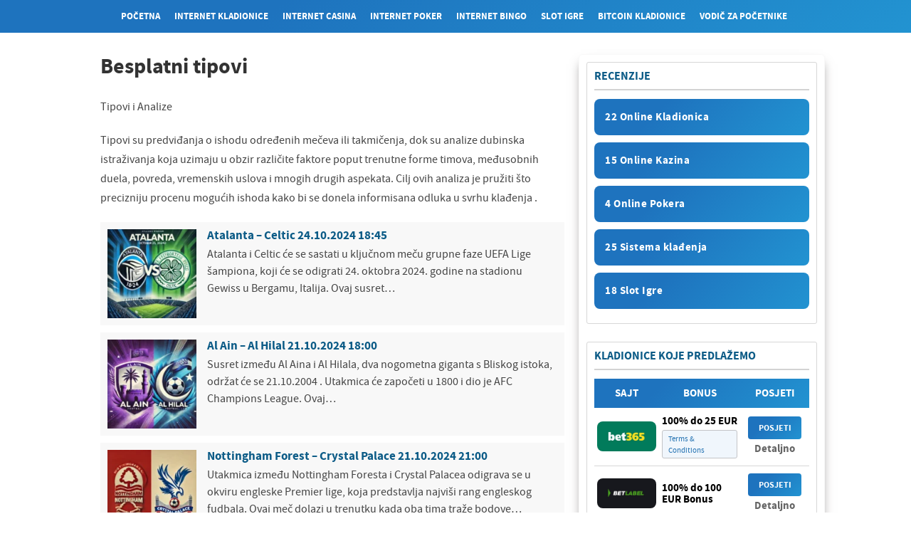

--- FILE ---
content_type: text/html; charset=UTF-8
request_url: https://www.internet-kladionice.com/onlinekladjenje/besplatni-tipovi/
body_size: 15291
content:
<!DOCTYPE html>
<!--[if IE 7]>
<html class="ie ie7" lang="hr">
<![endif]-->
<!--[if IE 8]>
<html class="ie ie8" lang="hr">
<![endif]-->
<!--[if !(IE 7) | !(IE 8)  ]><!-->
<html lang="hr">
<!--<![endif]-->
<head>
<link rel="preload" fetchpriority="high" href="https://www.internet-kladionice.com/wp-content/uploads/bcgame-kladionca.webp" as="image"><link rel="preload" href="https://www.internet-kladionice.com/wp-content/uploads/betonlinef-kladionica.webp" as="image"><link rel="preload" href="https://www.internet-kladionice.com/wp-content/uploads/1xbet-kladionica.webp" as="image"><link rel="preload" href="https://www.internet-kladionice.com/wp-content/uploads/22-bet-kladionica.webp" as="image">
<meta charset="UTF-8">
<meta name="viewport" content="width=device-width">
<title>Tipovi - Analize i sigurni tipovi - Tip Dana</title>
<link rel="profile" href="https://gmpg.org/xfn/11">
<link rel="pingback" href="https://www.internet-kladionice.com/xmlrpc.php">
<link rel="Shortcut Icon" href="https://www.internet-kladionice.com/wp-content/themes/spread2-V2.0/favicon.ico" type="image/x-icon" />
<link rel="alternate" type="application/rss+xml" title="Internet kladionice RSS Feed" href="https://www.internet-kladionice.com/feed/"> 
<!--[if lt IE 9]>
<script src="https://www.internet-kladionice.com/wp-content/themes/spread2-V2.0/includes/js/html5.js"></script>
<![endif]-->
<link rel="preload" fetchpriority="high" href="https://www.internet-kladionice.com/wp-content/themes/spread2-V2.0/fonts/sourcesans/sourcesanspro-regular-webfont.woff2" as="font" type="font/woff2" crossorigin="anonymous">
<link rel="preload" href="https://www.internet-kladionice.com/wp-content/themes/spread2-V2.0/fonts/sourcesans/sourcesanspro-bold-webfont.woff2" as="font" type="font/woff2" crossorigin="anonymous">
<style>
@font-face {
font-family: 'Source Sans Pro';
src: url('https://www.internet-kladionice.com/wp-content/themes/spread2-V2.0/fonts/sourcesans/sourcesanspro-regular-webfont.woff2') format('woff2');
font-weight: 400;
font-style: normal;
font-display: swap;
}
@font-face {
font-family: 'Source Sans Pro';
src: url('https://www.internet-kladionice.com/wp-content/themes/spread2-V2.0/fonts/sourcesans/sourcesanspro-bold-webfont.woff2') format('woff2');
font-weight: 700;
font-style: normal;
font-display: swap;
}
</style>
<meta name='robots' content='index, follow, max-image-preview:large, max-snippet:-1, max-video-preview:-1' />
<!-- This site is optimized with the Yoast SEO plugin v23.8 - https://yoast.com/wordpress/plugins/seo/ -->
<link rel="canonical" href="https://www.internet-kladionice.com/onlinekladjenje/besplatni-tipovi/" />
<link rel="next" href="https://www.internet-kladionice.com/onlinekladjenje/besplatni-tipovi/page/2/" />
<meta property="og:locale" content="hr_HR" />
<meta property="og:type" content="article" />
<meta property="og:title" content="Tipovi - Analize i sigurni tipovi - Tip Dana" />
<meta property="og:description" content="Tipovi i Analize Tipovi su predviđanja o ishodu određenih mečeva ili takmičenja, dok su analize dubinska istraživanja koja uzimaju u obzir različite faktore poput trenutne forme timova, međusobnih duela, povreda, vremenskih uslova i mnogih drugih aspekata. Cilj ovih analiza je pružiti što precizniju procenu mogućih ishoda kako bi se donela informisana odluka u svrhu klađenja ." />
<meta property="og:url" content="https://www.internet-kladionice.com/onlinekladjenje/besplatni-tipovi/" />
<meta property="og:site_name" content="Internet kladionice" />
<meta name="twitter:card" content="summary_large_image" />
<script type="application/ld+json" class="yoast-schema-graph">{"@context":"https://schema.org","@graph":[{"@type":"CollectionPage","@id":"https://www.internet-kladionice.com/onlinekladjenje/besplatni-tipovi/","url":"https://www.internet-kladionice.com/onlinekladjenje/besplatni-tipovi/","name":"Tipovi - Analize i sigurni tipovi - Tip Dana","isPartOf":{"@id":"https://www.internet-kladionice.com/#website"},"primaryImageOfPage":{"@id":"https://www.internet-kladionice.com/onlinekladjenje/besplatni-tipovi/#primaryimage"},"image":{"@id":"https://www.internet-kladionice.com/onlinekladjenje/besplatni-tipovi/#primaryimage"},"thumbnailUrl":"https://www.internet-kladionice.com/wp-content/uploads/hhh.webp","breadcrumb":{"@id":"https://www.internet-kladionice.com/onlinekladjenje/besplatni-tipovi/#breadcrumb"},"inLanguage":"hr"},{"@type":"ImageObject","inLanguage":"hr","@id":"https://www.internet-kladionice.com/onlinekladjenje/besplatni-tipovi/#primaryimage","url":"https://www.internet-kladionice.com/wp-content/uploads/hhh.webp","contentUrl":"https://www.internet-kladionice.com/wp-content/uploads/hhh.webp","width":1024,"height":1024},{"@type":"BreadcrumbList","@id":"https://www.internet-kladionice.com/onlinekladjenje/besplatni-tipovi/#breadcrumb","itemListElement":[{"@type":"ListItem","position":1,"name":"Home","item":"https://www.internet-kladionice.com/"},{"@type":"ListItem","position":2,"name":"Besplatni tipovi"}]},{"@type":"WebSite","@id":"https://www.internet-kladionice.com/#website","url":"https://www.internet-kladionice.com/","name":"Internet kladionice","description":"Online kladionice ,kladjenje na internetu i najbolje internet kladionice","publisher":{"@id":"https://www.internet-kladionice.com/#/schema/person/dd6571b86816b7fe8f97af3ef3677995"},"potentialAction":[{"@type":"SearchAction","target":{"@type":"EntryPoint","urlTemplate":"https://www.internet-kladionice.com/?s={search_term_string}"},"query-input":{"@type":"PropertyValueSpecification","valueRequired":true,"valueName":"search_term_string"}}],"inLanguage":"hr"},{"@type":["Person","Organization"],"@id":"https://www.internet-kladionice.com/#/schema/person/dd6571b86816b7fe8f97af3ef3677995","name":"kladionicar","image":{"@type":"ImageObject","inLanguage":"hr","@id":"https://www.internet-kladionice.com/#/schema/person/image/","url":"https://www.internet-kladionice.com/wp-content/uploads/6596121.png","contentUrl":"https://www.internet-kladionice.com/wp-content/uploads/6596121.png","width":512,"height":512,"caption":"kladionicar"},"logo":{"@id":"https://www.internet-kladionice.com/#/schema/person/image/"},"description":"Kladioničar s dugogodišnjim iskustvom u svijetu online klađenja. Moja misija je pomoći drugim kladioničarima da pronađu najbolje kladionice i optimizuju svoje iskustvo klađenja.Tokom godina, istražio sam brojne kladionice i stekao duboko razumijevanje njihovih prednosti i mana. Pored analize kvota, takođe se fokusiram na kvalitet korisničke podrške, dostupne promocije, metode plaćanja i opšte korisničko iskustvo.Vjerujem da je važno da kladioničari budu informisani prije nego što se odluče gdje će staviti svoje opklade. Zato redovno pišem recenzije kladionica, dijeleći svoja zapažanja i savjete kako bi drugi mogli donijeti informisane odluke. Kroz svoje recenzije, nastojim pružiti objektivne i detaljne informacije koje će vam pomoći da odaberete kladionicu koja najbolje odgovara vašim potrebama. Bez obzira da li ste početnik ili iskusni kladioničar, nadam se da ćete naći korisne informacije i inspiraciju u mojim tekstovima."}]}</script>
<!-- / Yoast SEO plugin. -->
<link rel="alternate" type="application/rss+xml" title="Internet kladionice &raquo; Besplatni tipovi Kanal kategorija" href="https://www.internet-kladionice.com/onlinekladjenje/besplatni-tipovi/feed/" />
<script type="text/javascript">
/* <![CDATA[ */
window._wpemojiSettings = {"baseUrl":"https:\/\/s.w.org\/images\/core\/emoji\/15.0.3\/72x72\/","ext":".png","svgUrl":"https:\/\/s.w.org\/images\/core\/emoji\/15.0.3\/svg\/","svgExt":".svg","source":{"concatemoji":"https:\/\/www.internet-kladionice.com\/wp-includes\/js\/wp-emoji-release.min.js?ver=6.6.2"}};
/*! This file is auto-generated */
!function(i,n){var o,s,e;function c(e){try{var t={supportTests:e,timestamp:(new Date).valueOf()};sessionStorage.setItem(o,JSON.stringify(t))}catch(e){}}function p(e,t,n){e.clearRect(0,0,e.canvas.width,e.canvas.height),e.fillText(t,0,0);var t=new Uint32Array(e.getImageData(0,0,e.canvas.width,e.canvas.height).data),r=(e.clearRect(0,0,e.canvas.width,e.canvas.height),e.fillText(n,0,0),new Uint32Array(e.getImageData(0,0,e.canvas.width,e.canvas.height).data));return t.every(function(e,t){return e===r[t]})}function u(e,t,n){switch(t){case"flag":return n(e,"\ud83c\udff3\ufe0f\u200d\u26a7\ufe0f","\ud83c\udff3\ufe0f\u200b\u26a7\ufe0f")?!1:!n(e,"\ud83c\uddfa\ud83c\uddf3","\ud83c\uddfa\u200b\ud83c\uddf3")&&!n(e,"\ud83c\udff4\udb40\udc67\udb40\udc62\udb40\udc65\udb40\udc6e\udb40\udc67\udb40\udc7f","\ud83c\udff4\u200b\udb40\udc67\u200b\udb40\udc62\u200b\udb40\udc65\u200b\udb40\udc6e\u200b\udb40\udc67\u200b\udb40\udc7f");case"emoji":return!n(e,"\ud83d\udc26\u200d\u2b1b","\ud83d\udc26\u200b\u2b1b")}return!1}function f(e,t,n){var r="undefined"!=typeof WorkerGlobalScope&&self instanceof WorkerGlobalScope?new OffscreenCanvas(300,150):i.createElement("canvas"),a=r.getContext("2d",{willReadFrequently:!0}),o=(a.textBaseline="top",a.font="600 32px Arial",{});return e.forEach(function(e){o[e]=t(a,e,n)}),o}function t(e){var t=i.createElement("script");t.src=e,t.defer=!0,i.head.appendChild(t)}"undefined"!=typeof Promise&&(o="wpEmojiSettingsSupports",s=["flag","emoji"],n.supports={everything:!0,everythingExceptFlag:!0},e=new Promise(function(e){i.addEventListener("DOMContentLoaded",e,{once:!0})}),new Promise(function(t){var n=function(){try{var e=JSON.parse(sessionStorage.getItem(o));if("object"==typeof e&&"number"==typeof e.timestamp&&(new Date).valueOf()<e.timestamp+604800&&"object"==typeof e.supportTests)return e.supportTests}catch(e){}return null}();if(!n){if("undefined"!=typeof Worker&&"undefined"!=typeof OffscreenCanvas&&"undefined"!=typeof URL&&URL.createObjectURL&&"undefined"!=typeof Blob)try{var e="postMessage("+f.toString()+"("+[JSON.stringify(s),u.toString(),p.toString()].join(",")+"));",r=new Blob([e],{type:"text/javascript"}),a=new Worker(URL.createObjectURL(r),{name:"wpTestEmojiSupports"});return void(a.onmessage=function(e){c(n=e.data),a.terminate(),t(n)})}catch(e){}c(n=f(s,u,p))}t(n)}).then(function(e){for(var t in e)n.supports[t]=e[t],n.supports.everything=n.supports.everything&&n.supports[t],"flag"!==t&&(n.supports.everythingExceptFlag=n.supports.everythingExceptFlag&&n.supports[t]);n.supports.everythingExceptFlag=n.supports.everythingExceptFlag&&!n.supports.flag,n.DOMReady=!1,n.readyCallback=function(){n.DOMReady=!0}}).then(function(){return e}).then(function(){var e;n.supports.everything||(n.readyCallback(),(e=n.source||{}).concatemoji?t(e.concatemoji):e.wpemoji&&e.twemoji&&(t(e.twemoji),t(e.wpemoji)))}))}((window,document),window._wpemojiSettings);
/* ]]> */
</script>
<style id='wp-emoji-styles-inline-css' type='text/css'>
img.wp-smiley, img.emoji {
display: inline !important;
border: none !important;
box-shadow: none !important;
height: 1em !important;
width: 1em !important;
margin: 0 0.07em !important;
vertical-align: -0.1em !important;
background: none !important;
padding: 0 !important;
}
</style>
<link rel='stylesheet' id='wp-block-library-css' href='https://www.internet-kladionice.com/wp-includes/css/dist/block-library/style.min.css?ver=6.6.2' type='text/css' media='all' />
<style id='classic-theme-styles-inline-css' type='text/css'>
/*! This file is auto-generated */
.wp-block-button__link{color:#fff;background-color:#32373c;border-radius:9999px;box-shadow:none;text-decoration:none;padding:calc(.667em + 2px) calc(1.333em + 2px);font-size:1.125em}.wp-block-file__button{background:#32373c;color:#fff;text-decoration:none}
</style>
<style id='global-styles-inline-css' type='text/css'>
:root{--wp--preset--aspect-ratio--square: 1;--wp--preset--aspect-ratio--4-3: 4/3;--wp--preset--aspect-ratio--3-4: 3/4;--wp--preset--aspect-ratio--3-2: 3/2;--wp--preset--aspect-ratio--2-3: 2/3;--wp--preset--aspect-ratio--16-9: 16/9;--wp--preset--aspect-ratio--9-16: 9/16;--wp--preset--color--black: #000000;--wp--preset--color--cyan-bluish-gray: #abb8c3;--wp--preset--color--white: #ffffff;--wp--preset--color--pale-pink: #f78da7;--wp--preset--color--vivid-red: #cf2e2e;--wp--preset--color--luminous-vivid-orange: #ff6900;--wp--preset--color--luminous-vivid-amber: #fcb900;--wp--preset--color--light-green-cyan: #7bdcb5;--wp--preset--color--vivid-green-cyan: #00d084;--wp--preset--color--pale-cyan-blue: #8ed1fc;--wp--preset--color--vivid-cyan-blue: #0693e3;--wp--preset--color--vivid-purple: #9b51e0;--wp--preset--gradient--vivid-cyan-blue-to-vivid-purple: linear-gradient(135deg,rgba(6,147,227,1) 0%,rgb(155,81,224) 100%);--wp--preset--gradient--light-green-cyan-to-vivid-green-cyan: linear-gradient(135deg,rgb(122,220,180) 0%,rgb(0,208,130) 100%);--wp--preset--gradient--luminous-vivid-amber-to-luminous-vivid-orange: linear-gradient(135deg,rgba(252,185,0,1) 0%,rgba(255,105,0,1) 100%);--wp--preset--gradient--luminous-vivid-orange-to-vivid-red: linear-gradient(135deg,rgba(255,105,0,1) 0%,rgb(207,46,46) 100%);--wp--preset--gradient--very-light-gray-to-cyan-bluish-gray: linear-gradient(135deg,rgb(238,238,238) 0%,rgb(169,184,195) 100%);--wp--preset--gradient--cool-to-warm-spectrum: linear-gradient(135deg,rgb(74,234,220) 0%,rgb(151,120,209) 20%,rgb(207,42,186) 40%,rgb(238,44,130) 60%,rgb(251,105,98) 80%,rgb(254,248,76) 100%);--wp--preset--gradient--blush-light-purple: linear-gradient(135deg,rgb(255,206,236) 0%,rgb(152,150,240) 100%);--wp--preset--gradient--blush-bordeaux: linear-gradient(135deg,rgb(254,205,165) 0%,rgb(254,45,45) 50%,rgb(107,0,62) 100%);--wp--preset--gradient--luminous-dusk: linear-gradient(135deg,rgb(255,203,112) 0%,rgb(199,81,192) 50%,rgb(65,88,208) 100%);--wp--preset--gradient--pale-ocean: linear-gradient(135deg,rgb(255,245,203) 0%,rgb(182,227,212) 50%,rgb(51,167,181) 100%);--wp--preset--gradient--electric-grass: linear-gradient(135deg,rgb(202,248,128) 0%,rgb(113,206,126) 100%);--wp--preset--gradient--midnight: linear-gradient(135deg,rgb(2,3,129) 0%,rgb(40,116,252) 100%);--wp--preset--font-size--small: 13px;--wp--preset--font-size--medium: 20px;--wp--preset--font-size--large: 36px;--wp--preset--font-size--x-large: 42px;--wp--preset--spacing--20: 0.44rem;--wp--preset--spacing--30: 0.67rem;--wp--preset--spacing--40: 1rem;--wp--preset--spacing--50: 1.5rem;--wp--preset--spacing--60: 2.25rem;--wp--preset--spacing--70: 3.38rem;--wp--preset--spacing--80: 5.06rem;--wp--preset--shadow--natural: 6px 6px 9px rgba(0, 0, 0, 0.2);--wp--preset--shadow--deep: 12px 12px 50px rgba(0, 0, 0, 0.4);--wp--preset--shadow--sharp: 6px 6px 0px rgba(0, 0, 0, 0.2);--wp--preset--shadow--outlined: 6px 6px 0px -3px rgba(255, 255, 255, 1), 6px 6px rgba(0, 0, 0, 1);--wp--preset--shadow--crisp: 6px 6px 0px rgba(0, 0, 0, 1);}:where(.is-layout-flex){gap: 0.5em;}:where(.is-layout-grid){gap: 0.5em;}body .is-layout-flex{display: flex;}.is-layout-flex{flex-wrap: wrap;align-items: center;}.is-layout-flex > :is(*, div){margin: 0;}body .is-layout-grid{display: grid;}.is-layout-grid > :is(*, div){margin: 0;}:where(.wp-block-columns.is-layout-flex){gap: 2em;}:where(.wp-block-columns.is-layout-grid){gap: 2em;}:where(.wp-block-post-template.is-layout-flex){gap: 1.25em;}:where(.wp-block-post-template.is-layout-grid){gap: 1.25em;}.has-black-color{color: var(--wp--preset--color--black) !important;}.has-cyan-bluish-gray-color{color: var(--wp--preset--color--cyan-bluish-gray) !important;}.has-white-color{color: var(--wp--preset--color--white) !important;}.has-pale-pink-color{color: var(--wp--preset--color--pale-pink) !important;}.has-vivid-red-color{color: var(--wp--preset--color--vivid-red) !important;}.has-luminous-vivid-orange-color{color: var(--wp--preset--color--luminous-vivid-orange) !important;}.has-luminous-vivid-amber-color{color: var(--wp--preset--color--luminous-vivid-amber) !important;}.has-light-green-cyan-color{color: var(--wp--preset--color--light-green-cyan) !important;}.has-vivid-green-cyan-color{color: var(--wp--preset--color--vivid-green-cyan) !important;}.has-pale-cyan-blue-color{color: var(--wp--preset--color--pale-cyan-blue) !important;}.has-vivid-cyan-blue-color{color: var(--wp--preset--color--vivid-cyan-blue) !important;}.has-vivid-purple-color{color: var(--wp--preset--color--vivid-purple) !important;}.has-black-background-color{background-color: var(--wp--preset--color--black) !important;}.has-cyan-bluish-gray-background-color{background-color: var(--wp--preset--color--cyan-bluish-gray) !important;}.has-white-background-color{background-color: var(--wp--preset--color--white) !important;}.has-pale-pink-background-color{background-color: var(--wp--preset--color--pale-pink) !important;}.has-vivid-red-background-color{background-color: var(--wp--preset--color--vivid-red) !important;}.has-luminous-vivid-orange-background-color{background-color: var(--wp--preset--color--luminous-vivid-orange) !important;}.has-luminous-vivid-amber-background-color{background-color: var(--wp--preset--color--luminous-vivid-amber) !important;}.has-light-green-cyan-background-color{background-color: var(--wp--preset--color--light-green-cyan) !important;}.has-vivid-green-cyan-background-color{background-color: var(--wp--preset--color--vivid-green-cyan) !important;}.has-pale-cyan-blue-background-color{background-color: var(--wp--preset--color--pale-cyan-blue) !important;}.has-vivid-cyan-blue-background-color{background-color: var(--wp--preset--color--vivid-cyan-blue) !important;}.has-vivid-purple-background-color{background-color: var(--wp--preset--color--vivid-purple) !important;}.has-black-border-color{border-color: var(--wp--preset--color--black) !important;}.has-cyan-bluish-gray-border-color{border-color: var(--wp--preset--color--cyan-bluish-gray) !important;}.has-white-border-color{border-color: var(--wp--preset--color--white) !important;}.has-pale-pink-border-color{border-color: var(--wp--preset--color--pale-pink) !important;}.has-vivid-red-border-color{border-color: var(--wp--preset--color--vivid-red) !important;}.has-luminous-vivid-orange-border-color{border-color: var(--wp--preset--color--luminous-vivid-orange) !important;}.has-luminous-vivid-amber-border-color{border-color: var(--wp--preset--color--luminous-vivid-amber) !important;}.has-light-green-cyan-border-color{border-color: var(--wp--preset--color--light-green-cyan) !important;}.has-vivid-green-cyan-border-color{border-color: var(--wp--preset--color--vivid-green-cyan) !important;}.has-pale-cyan-blue-border-color{border-color: var(--wp--preset--color--pale-cyan-blue) !important;}.has-vivid-cyan-blue-border-color{border-color: var(--wp--preset--color--vivid-cyan-blue) !important;}.has-vivid-purple-border-color{border-color: var(--wp--preset--color--vivid-purple) !important;}.has-vivid-cyan-blue-to-vivid-purple-gradient-background{background: var(--wp--preset--gradient--vivid-cyan-blue-to-vivid-purple) !important;}.has-light-green-cyan-to-vivid-green-cyan-gradient-background{background: var(--wp--preset--gradient--light-green-cyan-to-vivid-green-cyan) !important;}.has-luminous-vivid-amber-to-luminous-vivid-orange-gradient-background{background: var(--wp--preset--gradient--luminous-vivid-amber-to-luminous-vivid-orange) !important;}.has-luminous-vivid-orange-to-vivid-red-gradient-background{background: var(--wp--preset--gradient--luminous-vivid-orange-to-vivid-red) !important;}.has-very-light-gray-to-cyan-bluish-gray-gradient-background{background: var(--wp--preset--gradient--very-light-gray-to-cyan-bluish-gray) !important;}.has-cool-to-warm-spectrum-gradient-background{background: var(--wp--preset--gradient--cool-to-warm-spectrum) !important;}.has-blush-light-purple-gradient-background{background: var(--wp--preset--gradient--blush-light-purple) !important;}.has-blush-bordeaux-gradient-background{background: var(--wp--preset--gradient--blush-bordeaux) !important;}.has-luminous-dusk-gradient-background{background: var(--wp--preset--gradient--luminous-dusk) !important;}.has-pale-ocean-gradient-background{background: var(--wp--preset--gradient--pale-ocean) !important;}.has-electric-grass-gradient-background{background: var(--wp--preset--gradient--electric-grass) !important;}.has-midnight-gradient-background{background: var(--wp--preset--gradient--midnight) !important;}.has-small-font-size{font-size: var(--wp--preset--font-size--small) !important;}.has-medium-font-size{font-size: var(--wp--preset--font-size--medium) !important;}.has-large-font-size{font-size: var(--wp--preset--font-size--large) !important;}.has-x-large-font-size{font-size: var(--wp--preset--font-size--x-large) !important;}
:where(.wp-block-post-template.is-layout-flex){gap: 1.25em;}:where(.wp-block-post-template.is-layout-grid){gap: 1.25em;}
:where(.wp-block-columns.is-layout-flex){gap: 2em;}:where(.wp-block-columns.is-layout-grid){gap: 2em;}
:root :where(.wp-block-pullquote){font-size: 1.5em;line-height: 1.6;}
</style>
<link rel='stylesheet' id='contact-form-7-css' href='https://www.internet-kladionice.com/wp-content/plugins/contact-form-7/includes/css/styles.css?ver=6.0' type='text/css' media='all' />
<link rel='stylesheet' id='shortcode-css-css' href='https://www.internet-kladionice.com/wp-content/themes/spread2-V2.0/includes/css/shortcode.css?ver=6.6.2' type='text/css' media='all' />
<link rel='stylesheet' id='flex_style-css' href='https://www.internet-kladionice.com/wp-content/themes/spread2-V2.0/flexslider.css?ver=2.0' type='text/css' media='all' />
<link rel='stylesheet' id='fontawesome-css' href='https://www.internet-kladionice.com/wp-content/themes/spread2-V2.0/font-awesome.min.css?ver=4.0.3' type='text/css' media='all' />
<script type="text/javascript" src="https://www.internet-kladionice.com/wp-includes/js/jquery/jquery.min.js?ver=3.7.1" id="jquery-core-js"></script>
<script type="text/javascript" src="https://www.internet-kladionice.com/wp-includes/js/jquery/jquery-migrate.min.js?ver=3.4.1" id="jquery-migrate-js"></script>
<link rel="https://api.w.org/" href="https://www.internet-kladionice.com/wp-json/" /><link rel="alternate" title="JSON" type="application/json" href="https://www.internet-kladionice.com/wp-json/wp/v2/categories/27" /><link rel="EditURI" type="application/rsd+xml" title="RSD" href="https://www.internet-kladionice.com/xmlrpc.php?rsd" />
<meta name="generator" content="WordPress 6.6.2" />
<link rel="stylesheet" href="https://www.internet-kladionice.com/wp-content/themes/spread2-V2.0/style.css?v=2.1.1007" />
<link rel="stylesheet" href="https://www.internet-kladionice.com/wp-content/themes/spread2-V2.0/includes/custom.css" />
<!-- Google tag (gtag.js) -->
<script async src="https://www.googletagmanager.com/gtag/js?id=G-DLZ02VN8J1"></script>
<script>
window.dataLayer = window.dataLayer || [];
function gtag(){dataLayer.push(arguments);}
gtag('js', new Date());
gtag('config', 'G-DLZ02VN8J1');
</script>
</head>
<body class="archive category category-besplatni-tipovi category-27">
<nav class="navbar" role="navigation">
<div class="wrap">
<ul id="nav" class="nav"><li id="menu-item-20" class="menu-item menu-item-type-post_type menu-item-object-page menu-item-home menu-item-20"><a href="https://www.internet-kladionice.com/">Početna</a></li>
<li id="menu-item-54" class="menu-item menu-item-type-post_type menu-item-object-page menu-item-has-children menu-item-54"><a href="https://www.internet-kladionice.com/online-kladionice/">Internet Kladionice</a>
<ul class="sub-menu">
<li id="menu-item-1535" class="menu-item menu-item-type-post_type menu-item-object-post menu-item-1535"><a href="https://www.internet-kladionice.com/online-kladionice-srbiji/">Online Kladionice u Srbiji</a></li>
<li id="menu-item-1452" class="menu-item menu-item-type-post_type menu-item-object-page menu-item-1452"><a href="https://www.internet-kladionice.com/online-kladionice-u-hrvatskoj/">Online kladionice u Hrvatskoj</a></li>
<li id="menu-item-1424" class="menu-item menu-item-type-post_type menu-item-object-page menu-item-1424"><a href="https://www.internet-kladionice.com/online-kladionice-u-sloveniji/">Online kladionice u Sloveniji</a></li>
<li id="menu-item-1534" class="menu-item menu-item-type-post_type menu-item-object-page menu-item-1534"><a href="https://www.internet-kladionice.com/online-kladionice-u-crnoj-gori/">Online kladionice u Crnoj Gori</a></li>
<li id="menu-item-1533" class="menu-item menu-item-type-post_type menu-item-object-page menu-item-1533"><a href="https://www.internet-kladionice.com/online-kladionice-u-bih/">Online kladionice u BIH</a></li>
<li id="menu-item-1638" class="menu-item menu-item-type-post_type menu-item-object-page menu-item-1638"><a href="https://www.internet-kladionice.com/online-kladionice-u-njemackoj/">Online kladionice u Njemačkoj</a></li>
<li id="menu-item-3581" class="menu-item menu-item-type-post_type menu-item-object-page menu-item-3581"><a href="https://www.internet-kladionice.com/online-kladionice-u-austriji-najbolje-kladionice-u-austriji/">Online kladionice u Austriji</a></li>
<li id="menu-item-4147" class="menu-item menu-item-type-post_type menu-item-object-page menu-item-4147"><a href="https://www.internet-kladionice.com/online-kladionice-u-americi-2022/">Online Kladionice u Americi</a></li>
<li id="menu-item-4149" class="menu-item menu-item-type-post_type menu-item-object-post menu-item-4149"><a href="https://www.internet-kladionice.com/online-kladionice-u-kanadi/">Online kladionice u Kanadi</a></li>
<li id="menu-item-4148" class="menu-item menu-item-type-post_type menu-item-object-page menu-item-4148"><a href="https://www.internet-kladionice.com/najbolje-strane-kladionice/">Najbolje Strane Kladionice</a></li>
<li id="menu-item-4150" class="menu-item menu-item-type-post_type menu-item-object-post menu-item-4150"><a href="https://www.internet-kladionice.com/najbolje-kripto-kladionice/">Najbolje kripto kladionice</a></li>
<li id="menu-item-4151" class="menu-item menu-item-type-post_type menu-item-object-post menu-item-4151"><a href="https://www.internet-kladionice.com/najbolje-aplikacije-za-kladenje/">Najbolje aplikacije za klađenje</a></li>
</ul>
</li>
<li id="menu-item-14" class="menu-item menu-item-type-post_type menu-item-object-page menu-item-has-children menu-item-14"><a href="https://www.internet-kladionice.com/najbolja-online-kazina/">Internet Casina</a>
<ul class="sub-menu">
<li id="menu-item-524" class="menu-item menu-item-type-post_type menu-item-object-page menu-item-524"><a href="https://www.internet-kladionice.com/online-rulet/">Online rulet za pravi novac</a></li>
<li id="menu-item-937" class="menu-item menu-item-type-taxonomy menu-item-object-category menu-item-937"><a href="https://www.internet-kladionice.com/onlinekladjenje/rulet-sistemi/">Rulet sistemi &#8211; sistemi klađenja</a></li>
<li id="menu-item-4504" class="menu-item menu-item-type-taxonomy menu-item-object-category menu-item-4504"><a href="https://www.internet-kladionice.com/onlinekladjenje/video-poker-startegije/">Video poker startegije</a></li>
<li id="menu-item-1361" class="menu-item menu-item-type-post_type menu-item-object-page menu-item-1361"><a href="https://www.internet-kladionice.com/rulet-trikovi/">Rulet Trikovi</a></li>
<li id="menu-item-502" class="menu-item menu-item-type-post_type menu-item-object-page menu-item-502"><a href="https://www.internet-kladionice.com/online-blackjack/">Online Blackjack (ajnc)</a></li>
<li id="menu-item-4360" class="menu-item menu-item-type-taxonomy menu-item-object-category menu-item-4360"><a href="https://www.internet-kladionice.com/onlinekladjenje/blackjack-strategije/">BlackJack Strategije</a></li>
<li id="menu-item-965" class="menu-item menu-item-type-post_type menu-item-object-page menu-item-965"><a href="https://www.internet-kladionice.com/blackjack-savjeti/">Blackjack savjeti</a></li>
<li id="menu-item-933" class="menu-item menu-item-type-post_type menu-item-object-page menu-item-933"><a href="https://www.internet-kladionice.com/blackjack-pravila/">Blackjack Pravila</a></li>
</ul>
</li>
<li id="menu-item-15" class="menu-item menu-item-type-post_type menu-item-object-page menu-item-has-children menu-item-15"><a href="https://www.internet-kladionice.com/online-poker/">Internet Poker</a>
<ul class="sub-menu">
<li id="menu-item-1006" class="menu-item menu-item-type-post_type menu-item-object-page menu-item-1006"><a href="https://www.internet-kladionice.com/pravila-pokera/">Pravila pokera</a></li>
<li id="menu-item-914" class="menu-item menu-item-type-post_type menu-item-object-post menu-item-914"><a href="https://www.internet-kladionice.com/freeroll-turniri/">Freeroll turniri</a></li>
<li id="menu-item-1005" class="menu-item menu-item-type-post_type menu-item-object-page menu-item-1005"><a href="https://www.internet-kladionice.com/sta-je-rakeback-u-pokeru-i-kako-se-racuna/">Što je rakeback?</a></li>
<li id="menu-item-921" class="menu-item menu-item-type-post_type menu-item-object-page menu-item-921"><a href="https://www.internet-kladionice.com/greske-pocetnika-pokeru/">Greške početnika u pokeru</a></li>
<li id="menu-item-927" class="menu-item menu-item-type-post_type menu-item-object-page menu-item-927"><a href="https://www.internet-kladionice.com/cash-game-igrati-profitabilno/">Cash game – kako igrati profitabilno?</a></li>
<li id="menu-item-1036" class="menu-item menu-item-type-post_type menu-item-object-page menu-item-1036"><a href="https://www.internet-kladionice.com/omaha-poker/">Omaha poker</a></li>
</ul>
</li>
<li id="menu-item-13" class="menu-item menu-item-type-post_type menu-item-object-page menu-item-13"><a href="https://www.internet-kladionice.com/online-bingo/">Internet Bingo</a></li>
<li id="menu-item-988" class="menu-item menu-item-type-post_type menu-item-object-page menu-item-has-children menu-item-988"><a href="https://www.internet-kladionice.com/slot-aparati-online/">Slot igre</a>
<ul class="sub-menu">
<li id="menu-item-4484" class="menu-item menu-item-type-custom menu-item-object-custom menu-item-4484"><a href="https://www.internet-kladionice.com/gamesoftware/besplatne-slot-igre/">Besplatne slot igre</a></li>
<li id="menu-item-984" class="menu-item menu-item-type-post_type menu-item-object-page menu-item-984"><a href="https://www.internet-kladionice.com/vrste-slot-igara/">Vrste slot igara</a></li>
</ul>
</li>
<li id="menu-item-34" class="menu-item menu-item-type-post_type menu-item-object-page menu-item-has-children menu-item-34"><a href="https://www.internet-kladionice.com/bitcoin-kladionice/">Bitcoin kladionice</a>
<ul class="sub-menu">
<li id="menu-item-229" class="menu-item menu-item-type-post_type menu-item-object-page menu-item-229"><a href="https://www.internet-kladionice.com/bitcoin-kladenje/">Vodič za klađenje kriptovalutama</a></li>
<li id="menu-item-494" class="menu-item menu-item-type-post_type menu-item-object-page menu-item-494"><a href="https://www.internet-kladionice.com/bitcoin-atm-debitne-kartice/">Bitcoin ATM debitne kartice</a></li>
<li id="menu-item-1678" class="menu-item menu-item-type-post_type menu-item-object-page menu-item-1678"><a href="https://www.internet-kladionice.com/trgovanje-bitcoinom/">Trgovanje Bitcoinom i kriptovalutama</a></li>
</ul>
</li>
<li id="menu-item-21" class="menu-item menu-item-type-taxonomy menu-item-object-category menu-item-21"><a href="https://www.internet-kladionice.com/onlinekladjenje/vodic-za-pocetnike/">Vodič za početnike</a></li>
<li id="menu-item-611" class="menu-item menu-item-type-post_type menu-item-object-page menu-item-has-children menu-item-611"><a href="https://www.internet-kladionice.com/bonusi/">Bonusi</a>
<ul class="sub-menu">
<li id="menu-item-55" class="menu-item menu-item-type-taxonomy menu-item-object-category menu-item-55"><a href="https://www.internet-kladionice.com/onlinekladjenje/bonusi/">Novosti i Promocije</a></li>
</ul>
</li>
<li id="menu-item-3676" class="menu-item menu-item-type-taxonomy menu-item-object-category current-menu-item menu-item-3676"><a href="https://www.internet-kladionice.com/onlinekladjenje/besplatni-tipovi/" aria-current="page">Tipovi</a></li>
</ul>
</div><!--.wrap-->
<div class="clearboth"></div>
</nav><!--Nav-->
<div id="outerwrap">
<header class="main-header" role="banner">
<div class="wrap">
<button role="button" aria-label="Mobile Navigation" id="mobile-menu-btn">
<i>&nbsp;</i>
<i>&nbsp;</i>
<i>&nbsp;</i>
</button>
<nav id="mobile-menu">  
<ul id="mobilenav" class="mobilenav"><li class="menu-item menu-item-type-post_type menu-item-object-page menu-item-home menu-item-20"><a href="https://www.internet-kladionice.com/">Početna</a></li>
<li class="menu-item menu-item-type-post_type menu-item-object-page menu-item-has-children menu-item-54"><a href="https://www.internet-kladionice.com/online-kladionice/">Internet Kladionice</a>
<ul class="sub-menu">
<li class="menu-item menu-item-type-post_type menu-item-object-post menu-item-1535"><a href="https://www.internet-kladionice.com/online-kladionice-srbiji/">Online Kladionice u Srbiji</a></li>
<li class="menu-item menu-item-type-post_type menu-item-object-page menu-item-1452"><a href="https://www.internet-kladionice.com/online-kladionice-u-hrvatskoj/">Online kladionice u Hrvatskoj</a></li>
<li class="menu-item menu-item-type-post_type menu-item-object-page menu-item-1424"><a href="https://www.internet-kladionice.com/online-kladionice-u-sloveniji/">Online kladionice u Sloveniji</a></li>
<li class="menu-item menu-item-type-post_type menu-item-object-page menu-item-1534"><a href="https://www.internet-kladionice.com/online-kladionice-u-crnoj-gori/">Online kladionice u Crnoj Gori</a></li>
<li class="menu-item menu-item-type-post_type menu-item-object-page menu-item-1533"><a href="https://www.internet-kladionice.com/online-kladionice-u-bih/">Online kladionice u BIH</a></li>
<li class="menu-item menu-item-type-post_type menu-item-object-page menu-item-1638"><a href="https://www.internet-kladionice.com/online-kladionice-u-njemackoj/">Online kladionice u Njemačkoj</a></li>
<li class="menu-item menu-item-type-post_type menu-item-object-page menu-item-3581"><a href="https://www.internet-kladionice.com/online-kladionice-u-austriji-najbolje-kladionice-u-austriji/">Online kladionice u Austriji</a></li>
<li class="menu-item menu-item-type-post_type menu-item-object-page menu-item-4147"><a href="https://www.internet-kladionice.com/online-kladionice-u-americi-2022/">Online Kladionice u Americi</a></li>
<li class="menu-item menu-item-type-post_type menu-item-object-post menu-item-4149"><a href="https://www.internet-kladionice.com/online-kladionice-u-kanadi/">Online kladionice u Kanadi</a></li>
<li class="menu-item menu-item-type-post_type menu-item-object-page menu-item-4148"><a href="https://www.internet-kladionice.com/najbolje-strane-kladionice/">Najbolje Strane Kladionice</a></li>
<li class="menu-item menu-item-type-post_type menu-item-object-post menu-item-4150"><a href="https://www.internet-kladionice.com/najbolje-kripto-kladionice/">Najbolje kripto kladionice</a></li>
<li class="menu-item menu-item-type-post_type menu-item-object-post menu-item-4151"><a href="https://www.internet-kladionice.com/najbolje-aplikacije-za-kladenje/">Najbolje aplikacije za klađenje</a></li>
</ul>
</li>
<li class="menu-item menu-item-type-post_type menu-item-object-page menu-item-has-children menu-item-14"><a href="https://www.internet-kladionice.com/najbolja-online-kazina/">Internet Casina</a>
<ul class="sub-menu">
<li class="menu-item menu-item-type-post_type menu-item-object-page menu-item-524"><a href="https://www.internet-kladionice.com/online-rulet/">Online rulet za pravi novac</a></li>
<li class="menu-item menu-item-type-taxonomy menu-item-object-category menu-item-937"><a href="https://www.internet-kladionice.com/onlinekladjenje/rulet-sistemi/">Rulet sistemi &#8211; sistemi klađenja</a></li>
<li class="menu-item menu-item-type-taxonomy menu-item-object-category menu-item-4504"><a href="https://www.internet-kladionice.com/onlinekladjenje/video-poker-startegije/">Video poker startegije</a></li>
<li class="menu-item menu-item-type-post_type menu-item-object-page menu-item-1361"><a href="https://www.internet-kladionice.com/rulet-trikovi/">Rulet Trikovi</a></li>
<li class="menu-item menu-item-type-post_type menu-item-object-page menu-item-502"><a href="https://www.internet-kladionice.com/online-blackjack/">Online Blackjack (ajnc)</a></li>
<li class="menu-item menu-item-type-taxonomy menu-item-object-category menu-item-4360"><a href="https://www.internet-kladionice.com/onlinekladjenje/blackjack-strategije/">BlackJack Strategije</a></li>
<li class="menu-item menu-item-type-post_type menu-item-object-page menu-item-965"><a href="https://www.internet-kladionice.com/blackjack-savjeti/">Blackjack savjeti</a></li>
<li class="menu-item menu-item-type-post_type menu-item-object-page menu-item-933"><a href="https://www.internet-kladionice.com/blackjack-pravila/">Blackjack Pravila</a></li>
</ul>
</li>
<li class="menu-item menu-item-type-post_type menu-item-object-page menu-item-has-children menu-item-15"><a href="https://www.internet-kladionice.com/online-poker/">Internet Poker</a>
<ul class="sub-menu">
<li class="menu-item menu-item-type-post_type menu-item-object-page menu-item-1006"><a href="https://www.internet-kladionice.com/pravila-pokera/">Pravila pokera</a></li>
<li class="menu-item menu-item-type-post_type menu-item-object-post menu-item-914"><a href="https://www.internet-kladionice.com/freeroll-turniri/">Freeroll turniri</a></li>
<li class="menu-item menu-item-type-post_type menu-item-object-page menu-item-1005"><a href="https://www.internet-kladionice.com/sta-je-rakeback-u-pokeru-i-kako-se-racuna/">Što je rakeback?</a></li>
<li class="menu-item menu-item-type-post_type menu-item-object-page menu-item-921"><a href="https://www.internet-kladionice.com/greske-pocetnika-pokeru/">Greške početnika u pokeru</a></li>
<li class="menu-item menu-item-type-post_type menu-item-object-page menu-item-927"><a href="https://www.internet-kladionice.com/cash-game-igrati-profitabilno/">Cash game – kako igrati profitabilno?</a></li>
<li class="menu-item menu-item-type-post_type menu-item-object-page menu-item-1036"><a href="https://www.internet-kladionice.com/omaha-poker/">Omaha poker</a></li>
</ul>
</li>
<li class="menu-item menu-item-type-post_type menu-item-object-page menu-item-13"><a href="https://www.internet-kladionice.com/online-bingo/">Internet Bingo</a></li>
<li class="menu-item menu-item-type-post_type menu-item-object-page menu-item-has-children menu-item-988"><a href="https://www.internet-kladionice.com/slot-aparati-online/">Slot igre</a>
<ul class="sub-menu">
<li class="menu-item menu-item-type-custom menu-item-object-custom menu-item-4484"><a href="https://www.internet-kladionice.com/gamesoftware/besplatne-slot-igre/">Besplatne slot igre</a></li>
<li class="menu-item menu-item-type-post_type menu-item-object-page menu-item-984"><a href="https://www.internet-kladionice.com/vrste-slot-igara/">Vrste slot igara</a></li>
</ul>
</li>
<li class="menu-item menu-item-type-post_type menu-item-object-page menu-item-has-children menu-item-34"><a href="https://www.internet-kladionice.com/bitcoin-kladionice/">Bitcoin kladionice</a>
<ul class="sub-menu">
<li class="menu-item menu-item-type-post_type menu-item-object-page menu-item-229"><a href="https://www.internet-kladionice.com/bitcoin-kladenje/">Vodič za klađenje kriptovalutama</a></li>
<li class="menu-item menu-item-type-post_type menu-item-object-page menu-item-494"><a href="https://www.internet-kladionice.com/bitcoin-atm-debitne-kartice/">Bitcoin ATM debitne kartice</a></li>
<li class="menu-item menu-item-type-post_type menu-item-object-page menu-item-1678"><a href="https://www.internet-kladionice.com/trgovanje-bitcoinom/">Trgovanje Bitcoinom i kriptovalutama</a></li>
</ul>
</li>
<li class="menu-item menu-item-type-taxonomy menu-item-object-category menu-item-21"><a href="https://www.internet-kladionice.com/onlinekladjenje/vodic-za-pocetnike/">Vodič za početnike</a></li>
<li class="menu-item menu-item-type-post_type menu-item-object-page menu-item-has-children menu-item-611"><a href="https://www.internet-kladionice.com/bonusi/">Bonusi</a>
<ul class="sub-menu">
<li class="menu-item menu-item-type-taxonomy menu-item-object-category menu-item-55"><a href="https://www.internet-kladionice.com/onlinekladjenje/bonusi/">Novosti i Promocije</a></li>
</ul>
</li>
<li class="menu-item menu-item-type-taxonomy menu-item-object-category current-menu-item menu-item-3676"><a href="https://www.internet-kladionice.com/onlinekladjenje/besplatni-tipovi/" aria-current="page">Tipovi</a></li>
</ul>		</nav><!--End of Mobile Navbar-->
<div class="clearboth"></div>
</div><!--.wrap-->
</header><!--End of Header-->
<div id="main" class="container-fluid" role="main">
<div class="wrap">
<div class="customWrap">
<section id="content" class="main-content col-sm-12">
<h1>Besplatni tipovi</h1>
<p>Tipovi i Analize</p>
<p>Tipovi su predviđanja o ishodu određenih mečeva ili takmičenja, dok su analize dubinska istraživanja koja uzimaju u obzir različite faktore poput trenutne forme timova, međusobnih duela, povreda, vremenskih uslova i mnogih drugih aspekata. Cilj ovih analiza je pružiti što precizniju procenu mogućih ishoda kako bi se donela informisana odluka u svrhu klađenja .</p>
<article class="articleexcerpt post-3859 post type-post status-publish format-standard has-post-thumbnail hentry category-besplatni-tipovi category-nogometni-tipovi" id="post-3859">
<a href="https://www.internet-kladionice.com/atalanta-celtic-24-10-2024-1845/">      
<img width="150" height="150" src="https://www.internet-kladionice.com/wp-content/uploads/hhh-150x150.webp" class="articleimg wp-post-image" alt="" decoding="async" srcset="https://www.internet-kladionice.com/wp-content/uploads/hhh-150x150.webp 150w, https://www.internet-kladionice.com/wp-content/uploads/hhh-300x300.webp 300w, https://www.internet-kladionice.com/wp-content/uploads/hhh.webp 1024w, https://www.internet-kladionice.com/wp-content/uploads/hhh-768x768.webp 768w, https://www.internet-kladionice.com/wp-content/uploads/hhh-200x200.webp 200w" sizes="(max-width: 150px) 100vw, 150px" />       </a>
<h3><a title="Atalanta &#8211; Celtic 24.10.2024 18:45" href="https://www.internet-kladionice.com/atalanta-celtic-24-10-2024-1845/" rel="bookmark">Atalanta &#8211; Celtic 24.10.2024 18:45</a></h3>
<p>Atalanta i Celtic će se sastati u ključnom meču grupne faze UEFA Lige šampiona, koji će se odigrati 24. oktobra 2024. godine na stadionu Gewiss u Bergamu, Italija. Ovaj susret&#8230;</p>
</article>
<article class="articleexcerpt post-3813 post type-post status-publish format-standard has-post-thumbnail hentry category-besplatni-tipovi category-nogometni-tipovi" id="post-3813">
<a href="https://www.internet-kladionice.com/al-ain-al-hilal-21-10-2024-1800/">      
<img width="150" height="150" src="https://www.internet-kladionice.com/wp-content/uploads/Al-Ains-webp-150x150.webp" class="articleimg wp-post-image" alt="" decoding="async" srcset="https://www.internet-kladionice.com/wp-content/uploads/Al-Ains-webp-150x150.webp 150w, https://www.internet-kladionice.com/wp-content/uploads/Al-Ains-webp-300x300.webp 300w, https://www.internet-kladionice.com/wp-content/uploads/Al-Ains-webp.webp 1024w, https://www.internet-kladionice.com/wp-content/uploads/Al-Ains-webp-768x768.webp 768w, https://www.internet-kladionice.com/wp-content/uploads/Al-Ains-webp-200x200.webp 200w" sizes="(max-width: 150px) 100vw, 150px" />       </a>
<h3><a title="Al Ain &#8211; Al Hilal 21.10.2024 18:00" href="https://www.internet-kladionice.com/al-ain-al-hilal-21-10-2024-1800/" rel="bookmark">Al Ain &#8211; Al Hilal 21.10.2024 18:00</a></h3>
<p>Susret između Al Aina i Al Hilala, dva nogometna giganta s Bliskog istoka, održat će se 21.10.2004 . Utakmica će započeti u 1800 i dio je AFC Champions League. Ovaj&#8230;</p>
</article>
<article class="articleexcerpt post-3809 post type-post status-publish format-standard has-post-thumbnail hentry category-besplatni-tipovi category-nogometni-tipovi" id="post-3809">
<a href="https://www.internet-kladionice.com/nottingham-forest-crystal-palace-21-10-2024-2100/">      
<img width="150" height="150" src="https://www.internet-kladionice.com/wp-content/uploads/Nottingham-Forest-and-Crystal-Palace--150x150.webp" class="articleimg wp-post-image" alt="" decoding="async" srcset="https://www.internet-kladionice.com/wp-content/uploads/Nottingham-Forest-and-Crystal-Palace--150x150.webp 150w, https://www.internet-kladionice.com/wp-content/uploads/Nottingham-Forest-and-Crystal-Palace--300x300.webp 300w, https://www.internet-kladionice.com/wp-content/uploads/Nottingham-Forest-and-Crystal-Palace-.webp 1024w, https://www.internet-kladionice.com/wp-content/uploads/Nottingham-Forest-and-Crystal-Palace--768x768.webp 768w, https://www.internet-kladionice.com/wp-content/uploads/Nottingham-Forest-and-Crystal-Palace--200x200.webp 200w" sizes="(max-width: 150px) 100vw, 150px" />       </a>
<h3><a title="Nottingham Forest &#8211; Crystal Palace 21.10.2024 21:00" href="https://www.internet-kladionice.com/nottingham-forest-crystal-palace-21-10-2024-2100/" rel="bookmark">Nottingham Forest &#8211; Crystal Palace 21.10.2024 21:00</a></h3>
<p>Utakmica između Nottingham Foresta i Crystal Palacea odigrava se u okviru engleske Premier lige, koja predstavlja najviši rang engleskog fudbala. Ovaj meč dolazi u trenutku kada oba tima traže bodove&#8230;</p>
</article>
<article class="articleexcerpt post-3806 post type-post status-publish format-standard has-post-thumbnail hentry category-besplatni-tipovi category-nogometni-tipovi" id="post-3806">
<a href="https://www.internet-kladionice.com/liverpool-chelse-20-10-2024-1730/">      
<img width="150" height="150" src="https://www.internet-kladionice.com/wp-content/uploads/thumb_94178_default_news_size_5-150x150.jpeg" class="articleimg wp-post-image" alt="" decoding="async" loading="lazy" />       </a>
<h3><a title="Liverpool &#8211; Chelse 20.10.2024 17:30" href="https://www.internet-kladionice.com/liverpool-chelse-20-10-2024-1730/" rel="bookmark">Liverpool &#8211; Chelse 20.10.2024 17:30</a></h3>
<p>Liverpool i Chelsea su dva kluba koja se često bore za vrh engleskog nogometa. Oba tima imaju bogatu povijest i svake sezone ulaze s visokim ambicijama. Međutim, ove sezone oba&#8230;</p>
</article>
<article class="articleexcerpt post-3803 post type-post status-publish format-standard has-post-thumbnail hentry category-besplatni-tipovi category-nogometni-tipovi" id="post-3803">
<a href="https://www.internet-kladionice.com/wolverhampton-man-city-20-10-2024-1500/">      
<img width="150" height="150" src="https://www.internet-kladionice.com/wp-content/uploads/wolves-a-wide-150x150.webp" class="articleimg wp-post-image" alt="" decoding="async" loading="lazy" />       </a>
<h3><a title="Wolverhampton &#8211; Man City 20.10.2024 15:00" href="https://www.internet-kladionice.com/wolverhampton-man-city-20-10-2024-1500/" rel="bookmark">Wolverhampton &#8211; Man City 20.10.2024 15:00</a></h3>
<p>Sutrašnji susret između Wolverhamptona i Manchester Cityja u Premier ligi obećava uzbudljivu utakmicu između tima iz sredine tabele i aktuelnog šampiona. Očekuje se da će Man City dominirati, kao što&#8230;</p>
</article>
<article class="articleexcerpt post-3790 post type-post status-publish format-standard has-post-thumbnail hentry category-besplatni-tipovi category-nogometni-tipovi" id="post-3790">
<a href="https://www.internet-kladionice.com/tottenham-west-ham-19-10-2024-1300/">      
<img width="150" height="150" src="https://www.internet-kladionice.com/wp-content/uploads/0_Tottenham-vs-WH-150x150.webp" class="articleimg wp-post-image" alt="" decoding="async" loading="lazy" />       </a>
<h3><a title="Tottenham &#8211; West Ham 19.10.2024 13:00" href="https://www.internet-kladionice.com/tottenham-west-ham-19-10-2024-1300/" rel="bookmark">Tottenham &#8211; West Ham 19.10.2024 13:00</a></h3>
<p>Derbi između Tottenhama i West Hama uvek donosi posebnu draž, jer se radi o rivalstvu koje je duboko ukorenjeno među navijačima i unutar londonske fudbalske scene. Utakmica između Tottenhama i&#8230;</p>
</article>
<article class="articleexcerpt post-3785 post type-post status-publish format-standard has-post-thumbnail hentry category-besplatni-tipovi category-nogometni-tipovi" id="post-3785">
<a href="https://www.internet-kladionice.com/newcastle-jets-melbourne-city-19-10-2024-800/">      
<img width="150" height="150" src="https://www.internet-kladionice.com/wp-content/uploads/hq720-1-150x150.jpg" class="articleimg wp-post-image" alt="" decoding="async" loading="lazy" />       </a>
<h3><a title="Newcastle Jets &#8211; Melbourne City 19.10.2024 8:00" href="https://www.internet-kladionice.com/newcastle-jets-melbourne-city-19-10-2024-800/" rel="bookmark">Newcastle Jets &#8211; Melbourne City 19.10.2024 8:00</a></h3>
<p>Utakmica između Newcastle Jetsa i Melbourne Cityja obećava uzbudljiv duel, jer su oba tima poznata po dinamičnom stilu igre i želji za dominacijom na terenu. Analiza ove utakmice može nam&#8230;</p>
</article>
<article class="articleexcerpt post-3781 post type-post status-publish format-standard has-post-thumbnail hentry category-besplatni-tipovi category-nogometni-tipovi" id="post-3781">
<a href="https://www.internet-kladionice.com/central-coast-mariners-melbourne-victory-18-10-2004/">      
<img width="150" height="150" src="https://www.internet-kladionice.com/wp-content/uploads/Central-Coast-Mariners-vs-Melbourne-Victory-150x150.jpg" class="articleimg wp-post-image" alt="" decoding="async" loading="lazy" />       </a>
<h3><a title="Central Coast Mariners &#8211; Melbourne Victory 18.10.2024 10:35" href="https://www.internet-kladionice.com/central-coast-mariners-melbourne-victory-18-10-2004/" rel="bookmark">Central Coast Mariners &#8211; Melbourne Victory 18.10.2024 10:35</a></h3>
<p>Central Coast Mariners i Melbourne Victory predstavljaju dva tima s bogatom istorijom u australijskoj A-ligi S obzirom na to da oba tima imaju različite pristupe igri i taktičke karakteristike ovaj&#8230;</p>
</article>
<article class="articleexcerpt post-3777 post type-post status-publish format-standard has-post-thumbnail hentry category-besplatni-tipovi category-nogometni-tipovi" id="post-3777">
<a href="https://www.internet-kladionice.com/amazulua-i-stellenbosch-18-10-2024-1900/">      
<img width="150" height="150" src="https://www.internet-kladionice.com/wp-content/uploads/hq720-150x150.jpg" class="articleimg wp-post-image" alt="" decoding="async" loading="lazy" />       </a>
<h3><a title="AmaZulua &#8211; Stellenbosch 18.10.2024 19:00" href="https://www.internet-kladionice.com/amazulua-i-stellenbosch-18-10-2024-1900/" rel="bookmark">AmaZulua &#8211; Stellenbosch 18.10.2024 19:00</a></h3>
<p>Utakmica između AmaZulua i Stellenboscha, koja se igra sutra, predstavlja važan meč u južnoafričkoj Premier Soccer League (PSL). Oba tima imaju svoje ciljeve i ambicije za ovu sezonu, a analiza&#8230;</p>
</article>
<article class="articleexcerpt post-3774 post type-post status-publish format-standard has-post-thumbnail hentry category-besplatni-tipovi category-nogometni-tipovi" id="post-3774">
<a href="https://www.internet-kladionice.com/brazil-peru-16-10-2024-2100/">      
<img width="150" height="150" src="https://www.internet-kladionice.com/wp-content/uploads/maxresdefault-1-150x150.jpg" class="articleimg wp-post-image" alt="" decoding="async" loading="lazy" />       </a>
<h3><a title="Brazil &#8211; Peru 16. 10. 2024.  21:00" href="https://www.internet-kladionice.com/brazil-peru-16-10-2024-2100/" rel="bookmark">Brazil &#8211; Peru 16. 10. 2024.  21:00</a></h3>
<p>Evo analize meča između Brazila i Perua, koji se igra u okviru kvalifikacija za Svjetsko prvenstvo 2026. godine. Brazil vs. Peru: Analiza Utakmice Datum: 16. oktobar 2024.Vrijeme: 21:00 (UTC-3)Mjesto: Estádio&#8230;</p>
</article>
<article class="articleexcerpt post-3771 post type-post status-publish format-standard has-post-thumbnail hentry category-besplatni-tipovi category-nogometni-tipovi" id="post-3771">
<a href="https://www.internet-kladionice.com/argentina-i-bolivija-16-10-2024-2100/">      
<img width="150" height="150" src="https://www.internet-kladionice.com/wp-content/uploads/79970107-news-concept-argentina-flag-button-on-bolivia-flag-button-3d-illustration-on-white-background-150x150.jpg" class="articleimg wp-post-image" alt="" decoding="async" loading="lazy" />       </a>
<h3><a title="Argentina i Bolivija 16. 10. 2024. 21:00" href="https://www.internet-kladionice.com/argentina-i-bolivija-16-10-2024-2100/" rel="bookmark">Argentina i Bolivija 16. 10. 2024. 21:00</a></h3>
<p>Analiza fudbalskog meča: Argentina vs. Bolivija Datum: 16. oktobar 2024.Vrijeme: 21:00 (UTC-3)Mjesto: Estadio Hernando Siles, La Paz, Bolivija Utakmica između Argentine i Bolivije, koja će se odigrati sutra, predstavlja važan&#8230;</p>
</article>
<article class="articleexcerpt post-3767 post type-post status-publish format-standard has-post-thumbnail hentry category-besplatni-tipovi category-nogometni-tipovi" id="post-3767">
<a href="https://www.internet-kladionice.com/svajcarska-danska-15-10-2024-2045/">      
<img width="150" height="150" src="https://www.internet-kladionice.com/wp-content/uploads/banner-ba2b8de4-09d6-4e79-b58c-349dd6ad433c-150x150.webp" class="articleimg wp-post-image" alt="" decoding="async" loading="lazy" />       </a>
<h3><a title="Švajcarska &#8211; Danska  15.10.2024 20:45" href="https://www.internet-kladionice.com/svajcarska-danska-15-10-2024-2045/" rel="bookmark">Švajcarska &#8211; Danska  15.10.2024 20:45</a></h3>
<p>Utakmica između Švajcarske i Danske u okviru kvalifikacija za Evropsko prvenstvo igraće se 15. oktobra 2024. godine na stadionu &#8220;St. Jakob-Park&#8221; u Bazelu. Ovaj susret je od ključnog značaja za&#8230;</p>
</article>
<article class="articleexcerpt post-3764 post type-post status-publish format-standard has-post-thumbnail hentry category-besplatni-tipovi category-nogometni-tipovi" id="post-3764">
<a href="https://www.internet-kladionice.com/spanija-srbija-15-10-2024-2045/">      
<img width="150" height="150" src="https://www.internet-kladionice.com/wp-content/uploads/images-1-1-150x150.png" class="articleimg wp-post-image" alt="" decoding="async" loading="lazy" />       </a>
<h3><a title="Španija &#8211; Srbija 15. 10 2024 20:45" href="https://www.internet-kladionice.com/spanija-srbija-15-10-2024-2045/" rel="bookmark">Španija &#8211; Srbija 15. 10 2024 20:45</a></h3>
<p>Utakmica između Španije i Srbije odigraće se 15. oktobra 2024. godine, u okviru kvalifikacija za Evropsko prvenstvo 2024. godine. Susret će se održati na stadionu &#8220;La Cartuja&#8221; u Sevilji, koji&#8230;</p>
</article>
<article class="articleexcerpt post-3760 post type-post status-publish format-standard has-post-thumbnail hentry category-besplatni-tipovi category-nogometni-tipovi" id="post-3760">
<a href="https://www.internet-kladionice.com/litvanije-i-rumunije-15-10-2023-2045/">      
<img width="150" height="150" src="https://www.internet-kladionice.com/wp-content/uploads/yy-150x150.webp" class="articleimg wp-post-image" alt="" decoding="async" loading="lazy" />       </a>
<h3><a title="Litvanije i Rumunije 15.10. 2023 20:45" href="https://www.internet-kladionice.com/litvanije-i-rumunije-15-10-2023-2045/" rel="bookmark">Litvanije i Rumunije 15.10. 2023 20:45</a></h3>
<p>Utakmica između Litvanije i Rumunije održaće se 15. oktobra 2023. godine na stadionu LFF (Lietuvos futbolo federacijos stadionas) u Vilniusu, glavnom gradu Litvanije. Ova utakmica je deo kvalifikacija za Evropsko&#8230;</p>
</article>
<article class="articleexcerpt post-3756 post type-post status-publish format-standard has-post-thumbnail hentry category-besplatni-tipovi category-nogometni-tipovi" id="post-3756">
<a href="https://www.internet-kladionice.com/austrija-norveska-13-oktobar-2024-2045/">      
<img width="150" height="150" src="https://www.internet-kladionice.com/wp-content/uploads/38e2128c14b788469100963c7e6e0851eebf7e09e2d734cb6a9d4609b3bbb78d-560-320-150x150.webp" class="articleimg wp-post-image" alt="" decoding="async" loading="lazy" />       </a>
<h3><a title="Austrija &#8211; Norveška 13. oktobar 2024. 20:45" href="https://www.internet-kladionice.com/austrija-norveska-13-oktobar-2024-2045/" rel="bookmark">Austrija &#8211; Norveška 13. oktobar 2024. 20:45</a></h3>
<p>Meč između Austrije i Norveške zakazan je za 13. oktobar 2024. godine, s početkom u 20:45UTC. Ovaj susret će se odigrati na Raiffeisen Areni u Linzu, Austrija, i deo je&#8230;</p>
</article>
<article class="articleexcerpt post-3753 post type-post status-publish format-standard has-post-thumbnail hentry category-besplatni-tipovi category-nogometni-tipovi" id="post-3753">
<a href="https://www.internet-kladionice.com/armenija-sjeverna-makedonija-13-10-2024-1700/">      
<img width="150" height="150" src="https://www.internet-kladionice.com/wp-content/uploads/imgS300I671542T20240911023319-150x150.png" class="articleimg wp-post-image" alt="" decoding="async" loading="lazy" />       </a>
<h3><a title="Armenija &#8211; Sjeverna Makedonija 13. 10. 2024. 17:00" href="https://www.internet-kladionice.com/armenija-sjeverna-makedonija-13-10-2024-1700/" rel="bookmark">Armenija &#8211; Sjeverna Makedonija 13. 10. 2024. 17:00</a></h3>
<p>Utakmica između Armenije i Sjeverne Makedonije igra se 13. oktobra 2024. godine, s početkom u 17:00 po britanskom vremenu (16:00 UTC). Susret će se održati na stadionu Vazgen Sargsyan u&#8230;</p>
</article>
<article class="articleexcerpt post-3749 post type-post status-publish format-standard has-post-thumbnail hentry category-besplatni-tipovi category-nogometni-tipovi" id="post-3749">
<a href="https://www.internet-kladionice.com/kazahstana-slovenije-13-10-2024-1300/">      
<img width="150" height="150" src="https://www.internet-kladionice.com/wp-content/uploads/large_20220113172000-150x150.jpg" class="articleimg wp-post-image" alt="" decoding="async" loading="lazy" />       </a>
<h3><a title="Kazahstan &#8211; Slovenija 13.10. 2024. 13:00" href="https://www.internet-kladionice.com/kazahstana-slovenije-13-10-2024-1300/" rel="bookmark">Kazahstan &#8211; Slovenija 13.10. 2024. 13:00</a></h3>
<p>Utakmica između Kazahstana i Slovenije igra se 13. oktobra 2024. godine. Susret će se održati na Centralnom stadionu u Almatyju, Kazahstan, s početkom u 13:00 UTC, što odgovara 15:00 po&#8230;</p>
</article>
<article class="articleexcerpt post-3746 post type-post status-publish format-standard has-post-thumbnail hentry category-besplatni-tipovi category-nogometni-tipovi" id="post-3746">
<a href="https://www.internet-kladionice.com/finska-i-engleska-13-10-2024-1600/">      
<img width="150" height="150" src="https://www.internet-kladionice.com/wp-content/uploads/finald-lead-150x150.jpg" class="articleimg wp-post-image" alt="" decoding="async" loading="lazy" />       </a>
<h3><a title="Finska i Engleska  13. 10. 2024. 16:00" href="https://www.internet-kladionice.com/finska-i-engleska-13-10-2024-1600/" rel="bookmark">Finska i Engleska  13. 10. 2024. 16:00</a></h3>
<p>Utakmica između Finske i Engleske igra se 13. listopada 2024. u 16:00 UTC na Olimpijskom stadionu u Helsinkiju. Ovaj susret dio je natjecanja UEFA Lige nacija, Liga B, grupa 2,&#8230;</p>
</article>
<article class="articleexcerpt post-3739 post type-post status-publish format-standard has-post-thumbnail hentry category-besplatni-tipovi category-kosarkaski-tipovi" id="post-3739">
<a href="https://www.internet-kladionice.com/illawarra-hawksa-i-tasmania-jackjumpersa-12-10-2024/">      
<img width="150" height="150" src="https://www.internet-kladionice.com/wp-content/uploads/1280x720_20231004162212-150x150.jpg" class="articleimg wp-post-image" alt="" decoding="async" loading="lazy" />       </a>
<h3><a title="Illawarra Hawksa i Tasmania JackJumpersa 12. 10. 2024" href="https://www.internet-kladionice.com/illawarra-hawksa-i-tasmania-jackjumpersa-12-10-2024/" rel="bookmark">Illawarra Hawksa i Tasmania JackJumpersa 12. 10. 2024</a></h3>
<p>Utakmica između Illawarra Hawksa i Tasmania JackJumpersa igra se 12. listopada 2024. s početkom u 6:30 ujutro po univerzalnom vremenu (UTC). Domaćin utakmice je WIN Entertainment Centre, a susret je&#8230;</p>
</article>
<article class="articleexcerpt post-3731 post type-post status-publish format-standard has-post-thumbnail hentry category-besplatni-tipovi category-nogometni-tipovi" id="post-3731">
<a href="https://www.internet-kladionice.com/3731-2/">      
<img width="150" height="150" src="https://www.internet-kladionice.com/wp-content/uploads/Poland-vs-Portugal-150x150.jpg" class="articleimg wp-post-image" alt="" decoding="async" loading="lazy" />       </a>
<h3><a title="Poljska &#8211; Portugal 12.10.2024. 20:45" href="https://www.internet-kladionice.com/3731-2/" rel="bookmark">Poljska &#8211; Portugal 12.10.2024. 20:45</a></h3>
<p>Utakmica između Poljske i Portugala igra se 12. listopada s početkom u 20 sati, što dodatno povećava iščekivanje ovog sraza dviju reprezentacija. Večernji termin donosi specifičnu atmosferu, koja će nesumnjivo&#8230;</p>
</article>
<article class="articleexcerpt post-3724 post type-post status-publish format-standard has-post-thumbnail hentry category-besplatni-tipovi category-nogometni-tipovi" id="post-3724">
<a href="https://www.internet-kladionice.com/kipar-rumunija-12-10-2024-2045/">      
<img width="150" height="150" src="https://www.internet-kladionice.com/wp-content/uploads/image-1-150x150.png" class="articleimg wp-post-image" alt="" decoding="async" loading="lazy" />       </a>
<h3><a title="Kipar &#8211; Rumunija 12.10.2024. 20:45" href="https://www.internet-kladionice.com/kipar-rumunija-12-10-2024-2045/" rel="bookmark">Kipar &#8211; Rumunija 12.10.2024. 20:45</a></h3>
<p>Utakmica između Kipra i Rumunije koja se igra 12. listopada 2024. godine, u 20:45 sati, obećava da će biti zanimljiv susret u okviru kvalifikacija za Europsko prvenstvo 2024. godine. Obje&#8230;</p>
</article>
<article class="articleexcerpt post-3717 post type-post status-publish format-standard has-post-thumbnail hentry category-besplatni-tipovi category-nogometni-tipovi" id="post-3717">
<a href="https://www.internet-kladionice.com/hrvatska-skotska12-10-2024-1800/">      
<img width="150" height="150" src="https://www.internet-kladionice.com/wp-content/uploads/image-150x150.png" class="articleimg wp-post-image" alt="" decoding="async" loading="lazy" />       </a>
<h3><a title="Hrvatska &#8211; Škotska12.10.2024. 18:00" href="https://www.internet-kladionice.com/hrvatska-skotska12-10-2024-1800/" rel="bookmark">Hrvatska &#8211; Škotska12.10.2024. 18:00</a></h3>
<p>Na stadionu Maksimir u Zagrebu, reprezentacije Hrvatske i Škotske sastaju se 12. listopada 2024. godine u sklopu UEFA Lige nacija. Ova utakmica predstavlja ključan dvoboj za obje momčadi, s obzirom&#8230;</p>
</article>
<article class="articleexcerpt post-3710 post type-post status-publish format-standard has-post-thumbnail hentry category-besplatni-tipovi category-nogometni-tipovi" id="post-3710">
<a href="https://www.internet-kladionice.com/srbija-svicarska12-10-2024-2045/">      
<img width="150" height="150" src="https://www.internet-kladionice.com/wp-content/uploads/ec-serbia-vs-switzerland-150x150.jpg" class="articleimg wp-post-image" alt="" decoding="async" loading="lazy" />       </a>
<h3><a title="Srbija &#8211; Švicarska12.10.2024. 20:45" href="https://www.internet-kladionice.com/srbija-svicarska12-10-2024-2045/" rel="bookmark">Srbija &#8211; Švicarska12.10.2024. 20:45</a></h3>
<p>Utakmica između Srbije i Švicarske često je više od običnog sportskog susreta; ona nosi značajnu emotivnu i političku težinu. Ova analiza će se osvrnuti na istorijski kontekst, trenutnu formu timova,&#8230;</p>
</article>
<article class="articleexcerpt post-3699 post type-post status-publish format-standard has-post-thumbnail hentry category-besplatni-tipovi" id="post-3699">
<a href="https://www.internet-kladionice.com/ukrajina-gruzija11-10-2024-2045/">      
<img width="150" height="150" src="https://www.internet-kladionice.com/wp-content/uploads/12057874-150x150.jpg" class="articleimg wp-post-image" alt="" decoding="async" loading="lazy" />       </a>
<h3><a title="Ukrajina &#8211; Gruzija 11.10.2024  20:45" href="https://www.internet-kladionice.com/ukrajina-gruzija11-10-2024-2045/" rel="bookmark">Ukrajina &#8211; Gruzija 11.10.2024  20:45</a></h3>
<p>Utakmica između Ukrajine i Gruzije 11. oktobra 2024. u UEFA Ligi nacija B donosi susret dve reprezentacije sa potpuno različitim pričama i formama u dosadašnjem toku turnira. Dok Ukrajina ulazi&#8230;</p>
</article>
<article class="articleexcerpt post-3680 post type-post status-publish format-standard has-post-thumbnail hentry category-besplatni-tipovi category-nogometni-tipovi" id="post-3680">
<a href="https://www.internet-kladionice.com/3680-2/">      
<img width="150" height="150" src="https://www.internet-kladionice.com/wp-content/uploads/bosna-i-hercegovina-njemacka-reprezentacija_ba-1200x800-1-150x150.jpg" class="articleimg wp-post-image" alt="" decoding="async" loading="lazy" />       </a>
<h3><a title="Bosna i Hercegovina &#8211; Njemačka 11.10.2024. 20:45" href="https://www.internet-kladionice.com/3680-2/" rel="bookmark">Bosna i Hercegovina &#8211; Njemačka 11.10.2024. 20:45</a></h3>
<p>Utakmica između Bosne i Hercegovine i Njemačke koja se igra 11. oktobra 2024. u Zenici predstavlja ključan susret za oba tima u UEFA Ligi nacija. Bosna i Hercegovina će pokušati&#8230;</p>
</article>
<div class='pagination'><span class='current'>1</span><a href='https://www.internet-kladionice.com/onlinekladjenje/besplatni-tipovi/page/2/' class='inactive' >2</a><a class='last' href='https://www.internet-kladionice.com/onlinekladjenje/besplatni-tipovi/page/2/'>next &raquo;</a></div>
</section> <!--#content-->
<aside id="sidebar1" class="sidebar col-sm-12">
<div class="widget"><h3>Recenzije</h3><ul class="site_stats"><a href="https://www.internet-kladionice.com/online-kladionice/"><li>22 Online Kladionica</li></a><a href="https://www.internet-kladionice.com/najbolja-online-kazina/"><li>15 Online Kazina</li></a><a href="https://www.internet-kladionice.com/online-poker/"><li>4 Online Pokera</li></a><a href="https://www.internet-kladionice.com/onlinekladjenje/rulet-sistemi/"><li>25 Sistema klađenja</li></a><a href="https://www.internet-kladionice.com/gamesoftware/besplatne-slot-igre/"><li>18 Slot Igre</li></a></ul></div><div class="widget"><h3>Kladionice koje predlažemo</h3>
<table class="topsiteswidget">
<tr class="topwidgets_menuRow">
<th class="ts_casinocol">Sajt</th>
<th  class="ts_bonusocol">Bonus</th>
<th  class="ts_casinocol">Posjeti</th>
</tr>
<tr>
<td><a target="_blank" aria-label="Bet365 kladionica" href="https://www.internet-kladionice.com/posjeti/bet3651/"> <img width="200" height="100" src="https://www.internet-kladionice.com/wp-content/uploads/bet365-kladionica_.webp" class="ts_logo wp-post-image" alt="" decoding="async" loading="lazy" />		  
</a></td>
<td><span class="hilite">100% do 25 EUR</span>
<span class="tc-toggle" data-site="56" style="font-size: 11px; text-align: left; display: inline-block; cursor: pointer; color: #2271b1; text-decoration: none; padding: 3px 8px; background: #f0f6fc; border: 1px solid #c3c4c7; border-radius: 3px; margin-top: 5px; font-weight: 500; transition: all 0.2s ease;">Terms & Conditions</span>		  </td>
<td>
<div class="topwidget_text">
<a target="_blank" href="https://www.internet-kladionice.com/posjeti/bet3651/"  class="visbutton sm">Posjeti</a>
<a href="https://www.internet-kladionice.com/recenzija/bet365-kladionica/" class="revlink">Detaljno</a>
</div>
</td>
</tr>
<tr class="tc-row tc-row-56" style="display: none;"><td colspan="3" style="padding: 0; background: transparent; border: none;"><div style="margin: 8px 10px 12px 10px; padding: 12px 15px; background: linear-gradient(135deg, #f8f9fa 0%, #e9ecef 100%); border-left: 4px solid #2271b1; font-size: 11px; border-radius: 0 6px 6px 0; box-shadow: 0 2px 4px rgba(0,0,0,0.1); color: #495057; line-height: 1.5;"><div class="tc-content tc-content-56" style="overflow: hidden;">Važni uslovi i odredbe: Samo za nove korisnike. Uplati €5+ i preuzmi ponudu u roku od 30 dana da dobiješ 100% Bet kredita do €25. Bet krediti se ne mogu povući dok se ne odigraju kvalifikacione opklade u vrednosti depozita. Određeni načini plaćanja i tipovi opklada su isključeni. Bet krediti ističu 7 dana nakon dodavanja. Minimalni koeficijent, te uvjeti klađenja i uplate se primjenjuju. Povrat novca ne uključuje vrijednost kredita za klađenje. Primjenjuju se vremensko ograničenje i uvjeti korištenja. 18+</div></div></td></tr>
<tr>
<td><a target="_blank" aria-label="BetLabel kladionica" href="https://www.internet-kladionice.com/posjeti/betlabel/"> <img width="200" height="100" src="https://www.internet-kladionice.com/wp-content/uploads/betlabel-200x100.png" class="ts_logo wp-post-image" alt="" decoding="async" loading="lazy" srcset="https://www.internet-kladionice.com/wp-content/uploads/betlabel-200x100.png 200w, https://www.internet-kladionice.com/wp-content/uploads/betlabel-300x150.png 300w, https://www.internet-kladionice.com/wp-content/uploads/betlabel-768x384.png 768w, https://www.internet-kladionice.com/wp-content/uploads/betlabel.png 800w" sizes="(max-width: 200px) 100vw, 200px" />		  
</a></td>
<td><span class="hilite">100% do 100 EUR Bonus</span>
</td>
<td>
<div class="topwidget_text">
<a target="_blank" href="https://www.internet-kladionice.com/posjeti/betlabel/"  class="visbutton sm">Posjeti</a>
<a href="https://www.internet-kladionice.com/recenzija/betlabel-kladionica/" class="revlink">Detaljno</a>
</div>
</td>
</tr>
<tr>
<td><a target="_blank" aria-label="22bet kladionica" href="https://www.internet-kladionice.com/posjeti/22bet/"> <img width="200" height="100" src="https://www.internet-kladionice.com/wp-content/uploads/22-bet-kladionica.webp" class="ts_logo wp-post-image" alt="" decoding="async" loading="lazy" />		  
</a></td>
<td><span class="hilite">100% do 122 € bonusa dobrodošlice</span>
</td>
<td>
<div class="topwidget_text">
<a target="_blank" href="https://www.internet-kladionice.com/posjeti/22bet/"  class="visbutton sm">Posjeti</a>
<a href="https://www.internet-kladionice.com/recenzija/22bet-kladionica/" class="revlink">Detaljno</a>
</div>
</td>
</tr>
<tr>
<td><a target="_blank" aria-label="Betonline kladionica" href="https://www.internet-kladionice.com/posjeti/betonline/"> <img width="200" height="100" src="https://www.internet-kladionice.com/wp-content/uploads/betonlinef-kladionica.webp" class="ts_logo wp-post-image" alt="" decoding="async" loading="lazy" />		  
</a></td>
<td><span class="hilite">Bonus 50% na  uplatu do maximalnih $250 kod FREE250</span>
</td>
<td>
<div class="topwidget_text">
<a target="_blank" href="https://www.internet-kladionice.com/posjeti/betonline/"  class="visbutton sm">Posjeti</a>
<a href="https://www.internet-kladionice.com/recenzija/betonline-kladionica/" class="revlink">Detaljno</a>
</div>
</td>
</tr>
<tr>
<td><a target="_blank" aria-label="Rabona kladionica" href="https://www.internet-kladionice.com/posjeti/rabona/"> <img width="200" height="95" src="https://www.internet-kladionice.com/wp-content/uploads/rabona-kladionica-1.webp" class="ts_logo wp-post-image" alt="" decoding="async" loading="lazy" />		  
</a></td>
<td><span class="hilite">100% do 100 EUR Bonus dobrodošlice</span>
</td>
<td>
<div class="topwidget_text">
<a target="_blank" href="https://www.internet-kladionice.com/posjeti/rabona/"  class="visbutton sm">Posjeti</a>
<a href="https://www.internet-kladionice.com/recenzija/rabona/" class="revlink">Detaljno</a>
</div>
</td>
</tr>
<tr>
<td><a target="_blank" aria-label="Sportaza kladionica" href="https://www.internet-kladionice.com/posjeti/sportaza/"> <img width="200" height="100" src="https://www.internet-kladionice.com/wp-content/uploads/sportaza.webp" class="ts_logo wp-post-image" alt="" decoding="async" loading="lazy" />		  
</a></td>
<td><span class="hilite">100% do 100 €</span>
</td>
<td>
<div class="topwidget_text">
<a target="_blank" href="https://www.internet-kladionice.com/posjeti/sportaza/"  class="visbutton sm">Posjeti</a>
<a href="https://www.internet-kladionice.com/recenzija/sportaza-kladionica/" class="revlink">Detaljno</a>
</div>
</td>
</tr>
<tr>
<td><a target="_blank" aria-label="1xbet kladionica" href="https://www.internet-kladionice.com/posjeti/1xbet/"> <img width="200" height="100" src="https://www.internet-kladionice.com/wp-content/uploads/1xbet-kladionica.webp" class="ts_logo wp-post-image" alt="" decoding="async" loading="lazy" />		  
</a></td>
<td><span class="hilite">100% bonusa na prvu uplatu do 130 EUR</span>
</td>
<td>
<div class="topwidget_text">
<a target="_blank" href="https://www.internet-kladionice.com/posjeti/1xbet/"  class="visbutton sm">Posjeti</a>
<a href="https://www.internet-kladionice.com/recenzija/1xbet/" class="revlink">Detaljno</a>
</div>
</td>
</tr>
<tr>
<td><a target="_blank" aria-label="Ivibet kladionica" href="https://www.internet-kladionice.com/posjeti/ivibet/"> <img width="200" height="100" src="https://www.internet-kladionice.com/wp-content/uploads/ivbet-kladinica.webp" class="ts_logo wp-post-image" alt="" decoding="async" loading="lazy" />		  
</a></td>
<td><span class="hilite">100% do 150 eur</span>
</td>
<td>
<div class="topwidget_text">
<a target="_blank" href="https://www.internet-kladionice.com/posjeti/ivibet/"  class="visbutton sm">Posjeti</a>
<a href="https://www.internet-kladionice.com/recenzija/ivibet-kladionica/" class="revlink">Detaljno</a>
</div>
</td>
</tr>
<tr>
<td><a target="_blank" aria-label="20bet kladionica" href="https://www.internet-kladionice.com/posjeti/20bet/"> <img width="200" height="94" src="https://www.internet-kladionice.com/wp-content/uploads/20-kladionica.webp" class="ts_logo wp-post-image" alt="" decoding="async" loading="lazy" />		  
</a></td>
<td><span class="hilite">Bonus 100% do 100 EUR</span>
</td>
<td>
<div class="topwidget_text">
<a target="_blank" href="https://www.internet-kladionice.com/posjeti/20bet/"  class="visbutton sm">Posjeti</a>
<a href="https://www.internet-kladionice.com/recenzija/20bet-kladionica/" class="revlink">Detaljno</a>
</div>
</td>
</tr>
<tr>
<td><a target="_blank" aria-label="Sportsbetting kladionica" href="https://www.internet-kladionice.com/posjeti/sportsbetting /"> <img width="200" height="100" src="https://www.internet-kladionice.com/wp-content/uploads/download-kldionica.webp" class="ts_logo wp-post-image" alt="" decoding="async" loading="lazy" />		  
</a></td>
<td><span class="hilite">100% bonus do $1,000</span>
</td>
<td>
<div class="topwidget_text">
<a target="_blank" href="https://www.internet-kladionice.com/posjeti/sportsbetting /"  class="visbutton sm">Posjeti</a>
<a href="https://www.internet-kladionice.com/recenzija/sportsbetting-kladionica/" class="revlink">Detaljno</a>
</div>
</td>
</tr>
<tr>
<td><a target="_blank" aria-label="Bc.game kladionica" href="https://www.internet-kladionice.com/posjeti/bcgame/"> <img width="200" height="100" src="https://www.internet-kladionice.com/wp-content/uploads/bcgame-kladionca.webp" class="ts_logo wp-post-image" alt="" decoding="async" loading="lazy" />		  
</a></td>
<td><span class="hilite">Do 1200%  depozita kriptovalutama</span>
</td>
<td>
<div class="topwidget_text">
<a target="_blank" href="https://www.internet-kladionice.com/posjeti/bcgame/"  class="visbutton sm">Posjeti</a>
<a href="https://www.internet-kladionice.com/recenzija/bc-game-kladionica/" class="revlink">Detaljno</a>
</div>
</td>
</tr>
</table><!--.ratingwidget-->   
</div>
</aside><!--#sidebar1 -->
<div class="clearboth"></div>
</div> <!-- End of Wrap -->
</div>
</div><!--#Main-->
<div class="clearboth;"></div>
</div> <!-- End of Wrap -->
</div><!--#Main-->
<footer id="footer" class="main-footer">
<div class="wrap">
<section class="footerwidget"><h3>Online klađenje</h3><div class="menu-online-kladenje-container"><ul id="menu-online-kladenje" class="menu"><li id="menu-item-430" class="menu-item menu-item-type-post_type menu-item-object-page menu-item-430"><a href="https://www.internet-kladionice.com/online-kladionice/">Online kladionice</a></li>
<li id="menu-item-427" class="menu-item menu-item-type-post_type menu-item-object-page menu-item-427"><a href="https://www.internet-kladionice.com/bitcoin-kladionice/">Bitcoin kladionice</a></li>
<li id="menu-item-428" class="menu-item menu-item-type-post_type menu-item-object-page menu-item-428"><a href="https://www.internet-kladionice.com/online-bingo/">Online Bingo</a></li>
<li id="menu-item-429" class="menu-item menu-item-type-post_type menu-item-object-page menu-item-429"><a href="https://www.internet-kladionice.com/najbolja-online-kazina/">Online Casina</a></li>
<li id="menu-item-431" class="menu-item menu-item-type-post_type menu-item-object-page menu-item-431"><a href="https://www.internet-kladionice.com/online-poker/">Online Poker</a></li>
<li id="menu-item-1059" class="menu-item menu-item-type-post_type menu-item-object-page menu-item-1059"><a href="https://www.internet-kladionice.com/slot-aparati-online/">Slot aparati</a></li>
</ul></div></section>
<section class="footerwidget"><h3>Online transakkcije</h3><div class="menu-online-transakcije-container"><ul id="menu-online-transakcije" class="menu"><li id="menu-item-347" class="menu-item menu-item-type-post_type menu-item-object-post menu-item-347"><a href="https://www.internet-kladionice.com/neteller/">Neteller</a></li>
<li id="menu-item-348" class="menu-item menu-item-type-post_type menu-item-object-post menu-item-348"><a href="https://www.internet-kladionice.com/sta-je-skrill-moneybookers/">Skrill</a></li>
<li id="menu-item-349" class="menu-item menu-item-type-post_type menu-item-object-page menu-item-349"><a href="https://www.internet-kladionice.com/bitcoin-kladenje/">Bitcoin</a></li>
<li id="menu-item-426" class="menu-item menu-item-type-post_type menu-item-object-page menu-item-426"><a href="https://www.internet-kladionice.com/ecopayz/">Ecopayz</a></li>
<li id="menu-item-1789" class="menu-item menu-item-type-post_type menu-item-object-post menu-item-1789"><a href="https://www.internet-kladionice.com/sta-je-paysafecard/">Paysafecard</a></li>
</ul></div></section>    
<section class="footerwidget"><h3>Korisno za klađenje</h3><div class="menu-korisno-container"><ul id="menu-korisno" class="menu"><li id="menu-item-655" class="menu-item menu-item-type-post_type menu-item-object-page menu-item-655"><a href="https://www.internet-kladionice.com/bonusi/">Bonusi</a></li>
<li id="menu-item-402" class="menu-item menu-item-type-post_type menu-item-object-page menu-item-402"><a href="https://www.internet-kladionice.com/pad-kvota/">Pad Kvota</a></li>
<li id="menu-item-404" class="menu-item menu-item-type-post_type menu-item-object-page menu-item-404"><a href="https://www.internet-kladionice.com/rezultati-uzivo/">Rezultati uživo</a></li>
<li id="menu-item-3617" class="menu-item menu-item-type-taxonomy menu-item-object-category current-menu-item menu-item-3617"><a href="https://www.internet-kladionice.com/onlinekladjenje/besplatni-tipovi/" aria-current="page">Besplatni tipovi</a></li>
</ul></div></section>
<section class="footerwidget"><h3>INFORMACIJE</h3><div class="menu-o-nama-container"><ul id="menu-o-nama" class="menu"><li id="menu-item-4280" class="menu-item menu-item-type-post_type menu-item-object-page menu-item-4280"><a href="https://www.internet-kladionice.com/o-nama/">O nama</a></li>
<li id="menu-item-4278" class="menu-item menu-item-type-post_type menu-item-object-page menu-item-4278"><a href="https://www.internet-kladionice.com/politika-privatnosti-2/">Politika privatnosti</a></li>
<li id="menu-item-4279" class="menu-item menu-item-type-post_type menu-item-object-page menu-item-4279"><a href="https://www.internet-kladionice.com/uvjeti-koristenja/">Uvjeti korištenja</a></li>
<li id="menu-item-4283" class="menu-item menu-item-type-post_type menu-item-object-page menu-item-4283"><a href="https://www.internet-kladionice.com/kontakt-2/">Kontakt</a></li>
</ul></div></section>
</div><!--.wrap-->
</footer><!--.bottomfooter-->
<footer class="mid-footer">
<div class="aware_wrap">
<a href="https://www.taketimetothink.co.uk/" target="_blank"><img height="50px" width="200px" class="aware_image" src="https://www.internet-kladionice.com/wp-content/uploads/custom/taketimetothink.png" alt="taketimetothink"></a>
<img height="50px" width="200px" class="aware_image" src="https://www.internet-kladionice.com/wp-content/uploads/custom/18+.png" alt="18+">
<a href="https://www.begambleaware.org" target="_blank"><img height="50px" width="200px" class="aware_image" src="https://www.internet-kladionice.com/wp-content/uploads/custom/begambleaware.svg" alt="begambleaware"></a>
<a href="https://www.gamcare.org.uk" target="_blank"><img height="50px" width="200px" class="aware_image" src="https://www.internet-kladionice.com/wp-content/uploads/custom/gamcare.png" alt="gamcare"></a>
<img height="50px" width="200px" class="aware_image" src="https://www.internet-kladionice.com/wp-content/uploads/custom/responsiblegaming.svg" alt="responsiblegaming">
<img height="50px" width="200px" class="aware_image" src="https://www.internet-kladionice.com/wp-content/uploads/custom/securebetting.svg" alt="securebetting">
<a href="https://ecogra.org/" target="_blank"><img height="50px" width="200px" class="aware_image" src="https://www.internet-kladionice.com/wp-content/uploads/custom/ecogra.svg" alt="ecogra"></a>
</div>
</footer>
<footer class="bottomfooter">
<div class="wrap">
<span>
Copyright &copy;2026. Sva prava pridrzana.
<a href="https://www.internet-kladionice.com"> Internet kladionice </a>
</span>
</div><!--.wrap-->
</footer><!--.bottomfooter-->
</div><!--.outerwrap -->
<script type="text/javascript" src="https://www.internet-kladionice.com/wp-includes/js/dist/hooks.min.js?ver=2810c76e705dd1a53b18" id="wp-hooks-js"></script>
<script type="text/javascript" src="https://www.internet-kladionice.com/wp-includes/js/dist/i18n.min.js?ver=5e580eb46a90c2b997e6" id="wp-i18n-js"></script>
<script type="text/javascript" id="wp-i18n-js-after">
/* <![CDATA[ */
wp.i18n.setLocaleData( { 'text direction\u0004ltr': [ 'ltr' ] } );
/* ]]> */
</script>
<script type="text/javascript" src="https://www.internet-kladionice.com/wp-content/plugins/contact-form-7/includes/swv/js/index.js?ver=6.0" id="swv-js"></script>
<script type="text/javascript" id="contact-form-7-js-before">
/* <![CDATA[ */
var wpcf7 = {
"api": {
"root": "https:\/\/www.internet-kladionice.com\/wp-json\/",
"namespace": "contact-form-7\/v1"
}
};
/* ]]> */
</script>
<script type="text/javascript" src="https://www.internet-kladionice.com/wp-content/plugins/contact-form-7/includes/js/index.js?ver=6.0" id="contact-form-7-js"></script>
<script type="text/javascript" src="https://www.internet-kladionice.com/wp-content/themes/spread2-V2.0/includes/js/jquery.flexslider-min.js?ver=2.0" id="flexslider-js"></script>
<script type="text/javascript" src="https://www.internet-kladionice.com/wp-content/themes/spread2-V2.0/includes/js/theme_scripts.js?ver=v2.1.0-1759844296" id="themescripts-js"></script>
<script type="text/javascript" src="https://www.google.com/recaptcha/api.js?render=6LdHf5EqAAAAAIs4UmZdys9lX1-m4O3buF2GnoNb&amp;ver=3.0" id="google-recaptcha-js"></script>
<script type="text/javascript" src="https://www.internet-kladionice.com/wp-includes/js/dist/vendor/wp-polyfill.min.js?ver=3.15.0" id="wp-polyfill-js"></script>
<script type="text/javascript" id="wpcf7-recaptcha-js-before">
/* <![CDATA[ */
var wpcf7_recaptcha = {
"sitekey": "6LdHf5EqAAAAAIs4UmZdys9lX1-m4O3buF2GnoNb",
"actions": {
"homepage": "homepage",
"contactform": "contactform"
}
};
/* ]]> */
</script>
<script type="text/javascript" src="https://www.internet-kladionice.com/wp-content/plugins/contact-form-7/modules/recaptcha/index.js?ver=6.0" id="wpcf7-recaptcha-js"></script>
<script defer src="https://static.cloudflareinsights.com/beacon.min.js/vcd15cbe7772f49c399c6a5babf22c1241717689176015" integrity="sha512-ZpsOmlRQV6y907TI0dKBHq9Md29nnaEIPlkf84rnaERnq6zvWvPUqr2ft8M1aS28oN72PdrCzSjY4U6VaAw1EQ==" data-cf-beacon='{"version":"2024.11.0","token":"7f7956f0c8ec4864a0b2d57f9602f822","r":1,"server_timing":{"name":{"cfCacheStatus":true,"cfEdge":true,"cfExtPri":true,"cfL4":true,"cfOrigin":true,"cfSpeedBrain":true},"location_startswith":null}}' crossorigin="anonymous"></script>
</body>
</html>

--- FILE ---
content_type: text/html; charset=utf-8
request_url: https://www.google.com/recaptcha/api2/anchor?ar=1&k=6LdHf5EqAAAAAIs4UmZdys9lX1-m4O3buF2GnoNb&co=aHR0cHM6Ly93d3cuaW50ZXJuZXQta2xhZGlvbmljZS5jb206NDQz&hl=en&v=9TiwnJFHeuIw_s0wSd3fiKfN&size=invisible&anchor-ms=20000&execute-ms=30000&cb=77k2an72wf0h
body_size: 48511
content:
<!DOCTYPE HTML><html dir="ltr" lang="en"><head><meta http-equiv="Content-Type" content="text/html; charset=UTF-8">
<meta http-equiv="X-UA-Compatible" content="IE=edge">
<title>reCAPTCHA</title>
<style type="text/css">
/* cyrillic-ext */
@font-face {
  font-family: 'Roboto';
  font-style: normal;
  font-weight: 400;
  font-stretch: 100%;
  src: url(//fonts.gstatic.com/s/roboto/v48/KFO7CnqEu92Fr1ME7kSn66aGLdTylUAMa3GUBHMdazTgWw.woff2) format('woff2');
  unicode-range: U+0460-052F, U+1C80-1C8A, U+20B4, U+2DE0-2DFF, U+A640-A69F, U+FE2E-FE2F;
}
/* cyrillic */
@font-face {
  font-family: 'Roboto';
  font-style: normal;
  font-weight: 400;
  font-stretch: 100%;
  src: url(//fonts.gstatic.com/s/roboto/v48/KFO7CnqEu92Fr1ME7kSn66aGLdTylUAMa3iUBHMdazTgWw.woff2) format('woff2');
  unicode-range: U+0301, U+0400-045F, U+0490-0491, U+04B0-04B1, U+2116;
}
/* greek-ext */
@font-face {
  font-family: 'Roboto';
  font-style: normal;
  font-weight: 400;
  font-stretch: 100%;
  src: url(//fonts.gstatic.com/s/roboto/v48/KFO7CnqEu92Fr1ME7kSn66aGLdTylUAMa3CUBHMdazTgWw.woff2) format('woff2');
  unicode-range: U+1F00-1FFF;
}
/* greek */
@font-face {
  font-family: 'Roboto';
  font-style: normal;
  font-weight: 400;
  font-stretch: 100%;
  src: url(//fonts.gstatic.com/s/roboto/v48/KFO7CnqEu92Fr1ME7kSn66aGLdTylUAMa3-UBHMdazTgWw.woff2) format('woff2');
  unicode-range: U+0370-0377, U+037A-037F, U+0384-038A, U+038C, U+038E-03A1, U+03A3-03FF;
}
/* math */
@font-face {
  font-family: 'Roboto';
  font-style: normal;
  font-weight: 400;
  font-stretch: 100%;
  src: url(//fonts.gstatic.com/s/roboto/v48/KFO7CnqEu92Fr1ME7kSn66aGLdTylUAMawCUBHMdazTgWw.woff2) format('woff2');
  unicode-range: U+0302-0303, U+0305, U+0307-0308, U+0310, U+0312, U+0315, U+031A, U+0326-0327, U+032C, U+032F-0330, U+0332-0333, U+0338, U+033A, U+0346, U+034D, U+0391-03A1, U+03A3-03A9, U+03B1-03C9, U+03D1, U+03D5-03D6, U+03F0-03F1, U+03F4-03F5, U+2016-2017, U+2034-2038, U+203C, U+2040, U+2043, U+2047, U+2050, U+2057, U+205F, U+2070-2071, U+2074-208E, U+2090-209C, U+20D0-20DC, U+20E1, U+20E5-20EF, U+2100-2112, U+2114-2115, U+2117-2121, U+2123-214F, U+2190, U+2192, U+2194-21AE, U+21B0-21E5, U+21F1-21F2, U+21F4-2211, U+2213-2214, U+2216-22FF, U+2308-230B, U+2310, U+2319, U+231C-2321, U+2336-237A, U+237C, U+2395, U+239B-23B7, U+23D0, U+23DC-23E1, U+2474-2475, U+25AF, U+25B3, U+25B7, U+25BD, U+25C1, U+25CA, U+25CC, U+25FB, U+266D-266F, U+27C0-27FF, U+2900-2AFF, U+2B0E-2B11, U+2B30-2B4C, U+2BFE, U+3030, U+FF5B, U+FF5D, U+1D400-1D7FF, U+1EE00-1EEFF;
}
/* symbols */
@font-face {
  font-family: 'Roboto';
  font-style: normal;
  font-weight: 400;
  font-stretch: 100%;
  src: url(//fonts.gstatic.com/s/roboto/v48/KFO7CnqEu92Fr1ME7kSn66aGLdTylUAMaxKUBHMdazTgWw.woff2) format('woff2');
  unicode-range: U+0001-000C, U+000E-001F, U+007F-009F, U+20DD-20E0, U+20E2-20E4, U+2150-218F, U+2190, U+2192, U+2194-2199, U+21AF, U+21E6-21F0, U+21F3, U+2218-2219, U+2299, U+22C4-22C6, U+2300-243F, U+2440-244A, U+2460-24FF, U+25A0-27BF, U+2800-28FF, U+2921-2922, U+2981, U+29BF, U+29EB, U+2B00-2BFF, U+4DC0-4DFF, U+FFF9-FFFB, U+10140-1018E, U+10190-1019C, U+101A0, U+101D0-101FD, U+102E0-102FB, U+10E60-10E7E, U+1D2C0-1D2D3, U+1D2E0-1D37F, U+1F000-1F0FF, U+1F100-1F1AD, U+1F1E6-1F1FF, U+1F30D-1F30F, U+1F315, U+1F31C, U+1F31E, U+1F320-1F32C, U+1F336, U+1F378, U+1F37D, U+1F382, U+1F393-1F39F, U+1F3A7-1F3A8, U+1F3AC-1F3AF, U+1F3C2, U+1F3C4-1F3C6, U+1F3CA-1F3CE, U+1F3D4-1F3E0, U+1F3ED, U+1F3F1-1F3F3, U+1F3F5-1F3F7, U+1F408, U+1F415, U+1F41F, U+1F426, U+1F43F, U+1F441-1F442, U+1F444, U+1F446-1F449, U+1F44C-1F44E, U+1F453, U+1F46A, U+1F47D, U+1F4A3, U+1F4B0, U+1F4B3, U+1F4B9, U+1F4BB, U+1F4BF, U+1F4C8-1F4CB, U+1F4D6, U+1F4DA, U+1F4DF, U+1F4E3-1F4E6, U+1F4EA-1F4ED, U+1F4F7, U+1F4F9-1F4FB, U+1F4FD-1F4FE, U+1F503, U+1F507-1F50B, U+1F50D, U+1F512-1F513, U+1F53E-1F54A, U+1F54F-1F5FA, U+1F610, U+1F650-1F67F, U+1F687, U+1F68D, U+1F691, U+1F694, U+1F698, U+1F6AD, U+1F6B2, U+1F6B9-1F6BA, U+1F6BC, U+1F6C6-1F6CF, U+1F6D3-1F6D7, U+1F6E0-1F6EA, U+1F6F0-1F6F3, U+1F6F7-1F6FC, U+1F700-1F7FF, U+1F800-1F80B, U+1F810-1F847, U+1F850-1F859, U+1F860-1F887, U+1F890-1F8AD, U+1F8B0-1F8BB, U+1F8C0-1F8C1, U+1F900-1F90B, U+1F93B, U+1F946, U+1F984, U+1F996, U+1F9E9, U+1FA00-1FA6F, U+1FA70-1FA7C, U+1FA80-1FA89, U+1FA8F-1FAC6, U+1FACE-1FADC, U+1FADF-1FAE9, U+1FAF0-1FAF8, U+1FB00-1FBFF;
}
/* vietnamese */
@font-face {
  font-family: 'Roboto';
  font-style: normal;
  font-weight: 400;
  font-stretch: 100%;
  src: url(//fonts.gstatic.com/s/roboto/v48/KFO7CnqEu92Fr1ME7kSn66aGLdTylUAMa3OUBHMdazTgWw.woff2) format('woff2');
  unicode-range: U+0102-0103, U+0110-0111, U+0128-0129, U+0168-0169, U+01A0-01A1, U+01AF-01B0, U+0300-0301, U+0303-0304, U+0308-0309, U+0323, U+0329, U+1EA0-1EF9, U+20AB;
}
/* latin-ext */
@font-face {
  font-family: 'Roboto';
  font-style: normal;
  font-weight: 400;
  font-stretch: 100%;
  src: url(//fonts.gstatic.com/s/roboto/v48/KFO7CnqEu92Fr1ME7kSn66aGLdTylUAMa3KUBHMdazTgWw.woff2) format('woff2');
  unicode-range: U+0100-02BA, U+02BD-02C5, U+02C7-02CC, U+02CE-02D7, U+02DD-02FF, U+0304, U+0308, U+0329, U+1D00-1DBF, U+1E00-1E9F, U+1EF2-1EFF, U+2020, U+20A0-20AB, U+20AD-20C0, U+2113, U+2C60-2C7F, U+A720-A7FF;
}
/* latin */
@font-face {
  font-family: 'Roboto';
  font-style: normal;
  font-weight: 400;
  font-stretch: 100%;
  src: url(//fonts.gstatic.com/s/roboto/v48/KFO7CnqEu92Fr1ME7kSn66aGLdTylUAMa3yUBHMdazQ.woff2) format('woff2');
  unicode-range: U+0000-00FF, U+0131, U+0152-0153, U+02BB-02BC, U+02C6, U+02DA, U+02DC, U+0304, U+0308, U+0329, U+2000-206F, U+20AC, U+2122, U+2191, U+2193, U+2212, U+2215, U+FEFF, U+FFFD;
}
/* cyrillic-ext */
@font-face {
  font-family: 'Roboto';
  font-style: normal;
  font-weight: 500;
  font-stretch: 100%;
  src: url(//fonts.gstatic.com/s/roboto/v48/KFO7CnqEu92Fr1ME7kSn66aGLdTylUAMa3GUBHMdazTgWw.woff2) format('woff2');
  unicode-range: U+0460-052F, U+1C80-1C8A, U+20B4, U+2DE0-2DFF, U+A640-A69F, U+FE2E-FE2F;
}
/* cyrillic */
@font-face {
  font-family: 'Roboto';
  font-style: normal;
  font-weight: 500;
  font-stretch: 100%;
  src: url(//fonts.gstatic.com/s/roboto/v48/KFO7CnqEu92Fr1ME7kSn66aGLdTylUAMa3iUBHMdazTgWw.woff2) format('woff2');
  unicode-range: U+0301, U+0400-045F, U+0490-0491, U+04B0-04B1, U+2116;
}
/* greek-ext */
@font-face {
  font-family: 'Roboto';
  font-style: normal;
  font-weight: 500;
  font-stretch: 100%;
  src: url(//fonts.gstatic.com/s/roboto/v48/KFO7CnqEu92Fr1ME7kSn66aGLdTylUAMa3CUBHMdazTgWw.woff2) format('woff2');
  unicode-range: U+1F00-1FFF;
}
/* greek */
@font-face {
  font-family: 'Roboto';
  font-style: normal;
  font-weight: 500;
  font-stretch: 100%;
  src: url(//fonts.gstatic.com/s/roboto/v48/KFO7CnqEu92Fr1ME7kSn66aGLdTylUAMa3-UBHMdazTgWw.woff2) format('woff2');
  unicode-range: U+0370-0377, U+037A-037F, U+0384-038A, U+038C, U+038E-03A1, U+03A3-03FF;
}
/* math */
@font-face {
  font-family: 'Roboto';
  font-style: normal;
  font-weight: 500;
  font-stretch: 100%;
  src: url(//fonts.gstatic.com/s/roboto/v48/KFO7CnqEu92Fr1ME7kSn66aGLdTylUAMawCUBHMdazTgWw.woff2) format('woff2');
  unicode-range: U+0302-0303, U+0305, U+0307-0308, U+0310, U+0312, U+0315, U+031A, U+0326-0327, U+032C, U+032F-0330, U+0332-0333, U+0338, U+033A, U+0346, U+034D, U+0391-03A1, U+03A3-03A9, U+03B1-03C9, U+03D1, U+03D5-03D6, U+03F0-03F1, U+03F4-03F5, U+2016-2017, U+2034-2038, U+203C, U+2040, U+2043, U+2047, U+2050, U+2057, U+205F, U+2070-2071, U+2074-208E, U+2090-209C, U+20D0-20DC, U+20E1, U+20E5-20EF, U+2100-2112, U+2114-2115, U+2117-2121, U+2123-214F, U+2190, U+2192, U+2194-21AE, U+21B0-21E5, U+21F1-21F2, U+21F4-2211, U+2213-2214, U+2216-22FF, U+2308-230B, U+2310, U+2319, U+231C-2321, U+2336-237A, U+237C, U+2395, U+239B-23B7, U+23D0, U+23DC-23E1, U+2474-2475, U+25AF, U+25B3, U+25B7, U+25BD, U+25C1, U+25CA, U+25CC, U+25FB, U+266D-266F, U+27C0-27FF, U+2900-2AFF, U+2B0E-2B11, U+2B30-2B4C, U+2BFE, U+3030, U+FF5B, U+FF5D, U+1D400-1D7FF, U+1EE00-1EEFF;
}
/* symbols */
@font-face {
  font-family: 'Roboto';
  font-style: normal;
  font-weight: 500;
  font-stretch: 100%;
  src: url(//fonts.gstatic.com/s/roboto/v48/KFO7CnqEu92Fr1ME7kSn66aGLdTylUAMaxKUBHMdazTgWw.woff2) format('woff2');
  unicode-range: U+0001-000C, U+000E-001F, U+007F-009F, U+20DD-20E0, U+20E2-20E4, U+2150-218F, U+2190, U+2192, U+2194-2199, U+21AF, U+21E6-21F0, U+21F3, U+2218-2219, U+2299, U+22C4-22C6, U+2300-243F, U+2440-244A, U+2460-24FF, U+25A0-27BF, U+2800-28FF, U+2921-2922, U+2981, U+29BF, U+29EB, U+2B00-2BFF, U+4DC0-4DFF, U+FFF9-FFFB, U+10140-1018E, U+10190-1019C, U+101A0, U+101D0-101FD, U+102E0-102FB, U+10E60-10E7E, U+1D2C0-1D2D3, U+1D2E0-1D37F, U+1F000-1F0FF, U+1F100-1F1AD, U+1F1E6-1F1FF, U+1F30D-1F30F, U+1F315, U+1F31C, U+1F31E, U+1F320-1F32C, U+1F336, U+1F378, U+1F37D, U+1F382, U+1F393-1F39F, U+1F3A7-1F3A8, U+1F3AC-1F3AF, U+1F3C2, U+1F3C4-1F3C6, U+1F3CA-1F3CE, U+1F3D4-1F3E0, U+1F3ED, U+1F3F1-1F3F3, U+1F3F5-1F3F7, U+1F408, U+1F415, U+1F41F, U+1F426, U+1F43F, U+1F441-1F442, U+1F444, U+1F446-1F449, U+1F44C-1F44E, U+1F453, U+1F46A, U+1F47D, U+1F4A3, U+1F4B0, U+1F4B3, U+1F4B9, U+1F4BB, U+1F4BF, U+1F4C8-1F4CB, U+1F4D6, U+1F4DA, U+1F4DF, U+1F4E3-1F4E6, U+1F4EA-1F4ED, U+1F4F7, U+1F4F9-1F4FB, U+1F4FD-1F4FE, U+1F503, U+1F507-1F50B, U+1F50D, U+1F512-1F513, U+1F53E-1F54A, U+1F54F-1F5FA, U+1F610, U+1F650-1F67F, U+1F687, U+1F68D, U+1F691, U+1F694, U+1F698, U+1F6AD, U+1F6B2, U+1F6B9-1F6BA, U+1F6BC, U+1F6C6-1F6CF, U+1F6D3-1F6D7, U+1F6E0-1F6EA, U+1F6F0-1F6F3, U+1F6F7-1F6FC, U+1F700-1F7FF, U+1F800-1F80B, U+1F810-1F847, U+1F850-1F859, U+1F860-1F887, U+1F890-1F8AD, U+1F8B0-1F8BB, U+1F8C0-1F8C1, U+1F900-1F90B, U+1F93B, U+1F946, U+1F984, U+1F996, U+1F9E9, U+1FA00-1FA6F, U+1FA70-1FA7C, U+1FA80-1FA89, U+1FA8F-1FAC6, U+1FACE-1FADC, U+1FADF-1FAE9, U+1FAF0-1FAF8, U+1FB00-1FBFF;
}
/* vietnamese */
@font-face {
  font-family: 'Roboto';
  font-style: normal;
  font-weight: 500;
  font-stretch: 100%;
  src: url(//fonts.gstatic.com/s/roboto/v48/KFO7CnqEu92Fr1ME7kSn66aGLdTylUAMa3OUBHMdazTgWw.woff2) format('woff2');
  unicode-range: U+0102-0103, U+0110-0111, U+0128-0129, U+0168-0169, U+01A0-01A1, U+01AF-01B0, U+0300-0301, U+0303-0304, U+0308-0309, U+0323, U+0329, U+1EA0-1EF9, U+20AB;
}
/* latin-ext */
@font-face {
  font-family: 'Roboto';
  font-style: normal;
  font-weight: 500;
  font-stretch: 100%;
  src: url(//fonts.gstatic.com/s/roboto/v48/KFO7CnqEu92Fr1ME7kSn66aGLdTylUAMa3KUBHMdazTgWw.woff2) format('woff2');
  unicode-range: U+0100-02BA, U+02BD-02C5, U+02C7-02CC, U+02CE-02D7, U+02DD-02FF, U+0304, U+0308, U+0329, U+1D00-1DBF, U+1E00-1E9F, U+1EF2-1EFF, U+2020, U+20A0-20AB, U+20AD-20C0, U+2113, U+2C60-2C7F, U+A720-A7FF;
}
/* latin */
@font-face {
  font-family: 'Roboto';
  font-style: normal;
  font-weight: 500;
  font-stretch: 100%;
  src: url(//fonts.gstatic.com/s/roboto/v48/KFO7CnqEu92Fr1ME7kSn66aGLdTylUAMa3yUBHMdazQ.woff2) format('woff2');
  unicode-range: U+0000-00FF, U+0131, U+0152-0153, U+02BB-02BC, U+02C6, U+02DA, U+02DC, U+0304, U+0308, U+0329, U+2000-206F, U+20AC, U+2122, U+2191, U+2193, U+2212, U+2215, U+FEFF, U+FFFD;
}
/* cyrillic-ext */
@font-face {
  font-family: 'Roboto';
  font-style: normal;
  font-weight: 900;
  font-stretch: 100%;
  src: url(//fonts.gstatic.com/s/roboto/v48/KFO7CnqEu92Fr1ME7kSn66aGLdTylUAMa3GUBHMdazTgWw.woff2) format('woff2');
  unicode-range: U+0460-052F, U+1C80-1C8A, U+20B4, U+2DE0-2DFF, U+A640-A69F, U+FE2E-FE2F;
}
/* cyrillic */
@font-face {
  font-family: 'Roboto';
  font-style: normal;
  font-weight: 900;
  font-stretch: 100%;
  src: url(//fonts.gstatic.com/s/roboto/v48/KFO7CnqEu92Fr1ME7kSn66aGLdTylUAMa3iUBHMdazTgWw.woff2) format('woff2');
  unicode-range: U+0301, U+0400-045F, U+0490-0491, U+04B0-04B1, U+2116;
}
/* greek-ext */
@font-face {
  font-family: 'Roboto';
  font-style: normal;
  font-weight: 900;
  font-stretch: 100%;
  src: url(//fonts.gstatic.com/s/roboto/v48/KFO7CnqEu92Fr1ME7kSn66aGLdTylUAMa3CUBHMdazTgWw.woff2) format('woff2');
  unicode-range: U+1F00-1FFF;
}
/* greek */
@font-face {
  font-family: 'Roboto';
  font-style: normal;
  font-weight: 900;
  font-stretch: 100%;
  src: url(//fonts.gstatic.com/s/roboto/v48/KFO7CnqEu92Fr1ME7kSn66aGLdTylUAMa3-UBHMdazTgWw.woff2) format('woff2');
  unicode-range: U+0370-0377, U+037A-037F, U+0384-038A, U+038C, U+038E-03A1, U+03A3-03FF;
}
/* math */
@font-face {
  font-family: 'Roboto';
  font-style: normal;
  font-weight: 900;
  font-stretch: 100%;
  src: url(//fonts.gstatic.com/s/roboto/v48/KFO7CnqEu92Fr1ME7kSn66aGLdTylUAMawCUBHMdazTgWw.woff2) format('woff2');
  unicode-range: U+0302-0303, U+0305, U+0307-0308, U+0310, U+0312, U+0315, U+031A, U+0326-0327, U+032C, U+032F-0330, U+0332-0333, U+0338, U+033A, U+0346, U+034D, U+0391-03A1, U+03A3-03A9, U+03B1-03C9, U+03D1, U+03D5-03D6, U+03F0-03F1, U+03F4-03F5, U+2016-2017, U+2034-2038, U+203C, U+2040, U+2043, U+2047, U+2050, U+2057, U+205F, U+2070-2071, U+2074-208E, U+2090-209C, U+20D0-20DC, U+20E1, U+20E5-20EF, U+2100-2112, U+2114-2115, U+2117-2121, U+2123-214F, U+2190, U+2192, U+2194-21AE, U+21B0-21E5, U+21F1-21F2, U+21F4-2211, U+2213-2214, U+2216-22FF, U+2308-230B, U+2310, U+2319, U+231C-2321, U+2336-237A, U+237C, U+2395, U+239B-23B7, U+23D0, U+23DC-23E1, U+2474-2475, U+25AF, U+25B3, U+25B7, U+25BD, U+25C1, U+25CA, U+25CC, U+25FB, U+266D-266F, U+27C0-27FF, U+2900-2AFF, U+2B0E-2B11, U+2B30-2B4C, U+2BFE, U+3030, U+FF5B, U+FF5D, U+1D400-1D7FF, U+1EE00-1EEFF;
}
/* symbols */
@font-face {
  font-family: 'Roboto';
  font-style: normal;
  font-weight: 900;
  font-stretch: 100%;
  src: url(//fonts.gstatic.com/s/roboto/v48/KFO7CnqEu92Fr1ME7kSn66aGLdTylUAMaxKUBHMdazTgWw.woff2) format('woff2');
  unicode-range: U+0001-000C, U+000E-001F, U+007F-009F, U+20DD-20E0, U+20E2-20E4, U+2150-218F, U+2190, U+2192, U+2194-2199, U+21AF, U+21E6-21F0, U+21F3, U+2218-2219, U+2299, U+22C4-22C6, U+2300-243F, U+2440-244A, U+2460-24FF, U+25A0-27BF, U+2800-28FF, U+2921-2922, U+2981, U+29BF, U+29EB, U+2B00-2BFF, U+4DC0-4DFF, U+FFF9-FFFB, U+10140-1018E, U+10190-1019C, U+101A0, U+101D0-101FD, U+102E0-102FB, U+10E60-10E7E, U+1D2C0-1D2D3, U+1D2E0-1D37F, U+1F000-1F0FF, U+1F100-1F1AD, U+1F1E6-1F1FF, U+1F30D-1F30F, U+1F315, U+1F31C, U+1F31E, U+1F320-1F32C, U+1F336, U+1F378, U+1F37D, U+1F382, U+1F393-1F39F, U+1F3A7-1F3A8, U+1F3AC-1F3AF, U+1F3C2, U+1F3C4-1F3C6, U+1F3CA-1F3CE, U+1F3D4-1F3E0, U+1F3ED, U+1F3F1-1F3F3, U+1F3F5-1F3F7, U+1F408, U+1F415, U+1F41F, U+1F426, U+1F43F, U+1F441-1F442, U+1F444, U+1F446-1F449, U+1F44C-1F44E, U+1F453, U+1F46A, U+1F47D, U+1F4A3, U+1F4B0, U+1F4B3, U+1F4B9, U+1F4BB, U+1F4BF, U+1F4C8-1F4CB, U+1F4D6, U+1F4DA, U+1F4DF, U+1F4E3-1F4E6, U+1F4EA-1F4ED, U+1F4F7, U+1F4F9-1F4FB, U+1F4FD-1F4FE, U+1F503, U+1F507-1F50B, U+1F50D, U+1F512-1F513, U+1F53E-1F54A, U+1F54F-1F5FA, U+1F610, U+1F650-1F67F, U+1F687, U+1F68D, U+1F691, U+1F694, U+1F698, U+1F6AD, U+1F6B2, U+1F6B9-1F6BA, U+1F6BC, U+1F6C6-1F6CF, U+1F6D3-1F6D7, U+1F6E0-1F6EA, U+1F6F0-1F6F3, U+1F6F7-1F6FC, U+1F700-1F7FF, U+1F800-1F80B, U+1F810-1F847, U+1F850-1F859, U+1F860-1F887, U+1F890-1F8AD, U+1F8B0-1F8BB, U+1F8C0-1F8C1, U+1F900-1F90B, U+1F93B, U+1F946, U+1F984, U+1F996, U+1F9E9, U+1FA00-1FA6F, U+1FA70-1FA7C, U+1FA80-1FA89, U+1FA8F-1FAC6, U+1FACE-1FADC, U+1FADF-1FAE9, U+1FAF0-1FAF8, U+1FB00-1FBFF;
}
/* vietnamese */
@font-face {
  font-family: 'Roboto';
  font-style: normal;
  font-weight: 900;
  font-stretch: 100%;
  src: url(//fonts.gstatic.com/s/roboto/v48/KFO7CnqEu92Fr1ME7kSn66aGLdTylUAMa3OUBHMdazTgWw.woff2) format('woff2');
  unicode-range: U+0102-0103, U+0110-0111, U+0128-0129, U+0168-0169, U+01A0-01A1, U+01AF-01B0, U+0300-0301, U+0303-0304, U+0308-0309, U+0323, U+0329, U+1EA0-1EF9, U+20AB;
}
/* latin-ext */
@font-face {
  font-family: 'Roboto';
  font-style: normal;
  font-weight: 900;
  font-stretch: 100%;
  src: url(//fonts.gstatic.com/s/roboto/v48/KFO7CnqEu92Fr1ME7kSn66aGLdTylUAMa3KUBHMdazTgWw.woff2) format('woff2');
  unicode-range: U+0100-02BA, U+02BD-02C5, U+02C7-02CC, U+02CE-02D7, U+02DD-02FF, U+0304, U+0308, U+0329, U+1D00-1DBF, U+1E00-1E9F, U+1EF2-1EFF, U+2020, U+20A0-20AB, U+20AD-20C0, U+2113, U+2C60-2C7F, U+A720-A7FF;
}
/* latin */
@font-face {
  font-family: 'Roboto';
  font-style: normal;
  font-weight: 900;
  font-stretch: 100%;
  src: url(//fonts.gstatic.com/s/roboto/v48/KFO7CnqEu92Fr1ME7kSn66aGLdTylUAMa3yUBHMdazQ.woff2) format('woff2');
  unicode-range: U+0000-00FF, U+0131, U+0152-0153, U+02BB-02BC, U+02C6, U+02DA, U+02DC, U+0304, U+0308, U+0329, U+2000-206F, U+20AC, U+2122, U+2191, U+2193, U+2212, U+2215, U+FEFF, U+FFFD;
}

</style>
<link rel="stylesheet" type="text/css" href="https://www.gstatic.com/recaptcha/releases/9TiwnJFHeuIw_s0wSd3fiKfN/styles__ltr.css">
<script nonce="3oilC0pEQHN8iz6BqWM1dQ" type="text/javascript">window['__recaptcha_api'] = 'https://www.google.com/recaptcha/api2/';</script>
<script type="text/javascript" src="https://www.gstatic.com/recaptcha/releases/9TiwnJFHeuIw_s0wSd3fiKfN/recaptcha__en.js" nonce="3oilC0pEQHN8iz6BqWM1dQ">
      
    </script></head>
<body><div id="rc-anchor-alert" class="rc-anchor-alert"></div>
<input type="hidden" id="recaptcha-token" value="[base64]">
<script type="text/javascript" nonce="3oilC0pEQHN8iz6BqWM1dQ">
      recaptcha.anchor.Main.init("[\x22ainput\x22,[\x22bgdata\x22,\x22\x22,\[base64]/[base64]/bmV3IFpbdF0obVswXSk6Sz09Mj9uZXcgWlt0XShtWzBdLG1bMV0pOks9PTM/bmV3IFpbdF0obVswXSxtWzFdLG1bMl0pOks9PTQ/[base64]/[base64]/[base64]/[base64]/[base64]/[base64]/[base64]/[base64]/[base64]/[base64]/[base64]/[base64]/[base64]/[base64]\\u003d\\u003d\x22,\[base64]\\u003d\x22,\x22KhAYw43Cm0/DusKzw4fCu8KhVgMzw65Nw5tzZnI7w63DnjjCk8KpLF7CiSPCk0vClcKdA1kaFWgTwrLCtcOrOsKDwo/CjsKMCcKrY8OKSibCr8ODMXHCo8OANAdxw70hXjA4wotbwpAKB8Oxwokew6/ChMOKwpI3OlPCpG9tCX7DtXHDusKHw4HDjcOSIMOawp7DtVh8w7ZTS8Kmw5lud3fCqMKDVsKDwrc/[base64]/DlcKyYgfDlwA4Q2hcGQIJwqFBwpkhwrJyw4twDBDCphDCk8KQwpsTw4NGw5fCk0skw5bCpS/[base64]/DrUXDiMOkSsOMwrLCs8OwwoFoMDHDu8OCAMO/wo/Co8K/AMKhVSZpdlDDv8OVAcOvClosw6xzw5XDkSo6w7HDiMKuwr0Fw74wWnMnHgxowoRxwpnCpXsrTcKLw7TCvSIyIhrDjhdBEMKASsOtbzXDuMOIwoAcDsKbPiFsw5Ujw5/DkcOuFTfDi2PDncKDJVwQw7DChMK7w4vCn8ObwoHCr3EAwrHCmxXClMOZBHZ6QzkEwrPCrcO0w4bCv8KMw5E7VjpjWU0ywoPCm2/DkkrCqMOew7/DhsKldXbDgmXCkMOgw5rDhcKwwp86HQTCogobIT7Cr8O7Pk/[base64]/DglrCqsK/[base64]/wq7Dq8KvMcKNLGhMwqXDqAMCPsK7w5vCqQgcHXPCiDhswo9bIMKOLizDtMOnC8KaRx8kNTsXI8KuPxvCpcOAw58/[base64]/Dm8KcwpFow5Esw69HwobDocO7dyd8wrsuw4bDtELCmcKAGsOfUcO8wqzCm8OZZV5iw5AZTG1+X8ONw7zDpC3DscKFw7ATV8O1GhsEw5fDvALDhTHCplTCjsO8wpp2cMOlwqXCssKUZsKkwpxqw6bCmm/DvsOLVcK4wrk7wrN8eX8WwqTCrcOQZl5hwpNBw7PCi1Frw5YIOhE+w5Qgw7PDssOwEmoIbw/DncOGwrtCfMKiwqbDrMOcIsKRQsOeIsK4NBzCl8KVwr/DvcOVBT8mT23CvlhowqnCuCTCjsOVG8OmNsOOVGx/IsKVwo/DhMOTw758FsO2RMK7QMOhA8KzwrxswrMiw4vCpHQbwozCn3ZbwqPCiBpPw5HDoEVTVGFcSsK4w5sTNMK3C8OCQMOjK8OlZGENwopMNz/DqMOPwpXDonHCmkMWw5F/[base64]/[base64]/[base64]/YVLCt03Cr8KWVyXCm3jDoEIADcO3w4lDw4XCucKoYhRiD2IZIsOgw7PDmsKUwoPDkFY/[base64]/Dh8KeLUl0ZlrDtMK7cB01eMK3O8OBMMK9w6TDtMOTMsOjIMO1wrRgCmDCmcOBw4zCuMOyw6xXw4PClScXPMOzY2nCn8O/[base64]/P8Otw59AZ8OaARzCliDCs8Kqw5DCsVdFacOfw4MOOlwXUEfClsOoY2PDgcKtwq1Yw6cqdVHDpEMawpnDlcKaw6/CmcKLw4xpdnkOD2kFeUXCocOqWB9Ow7DCqF7CoiUrw5A1wpUMw5DDnsO7wqcpw5fCgsK9wqrDuC3DhybDrGxxwq18E07CvsOow6LDs8Kcw4rCp8Ohb8KbXcO1w6fCk0DCnMK9wo1uwp/Dm39Pw5DCp8KeMxZdw77Chh3DpFzClsO9wqPCp0Ubwr51wpzCqsO/[base64]/[base64]/CqMOLRx3DpBYCVMOtw4FZw7MKw5lpB27CgMOIE0HCqsK2M8OvwrXDhTZlw7jCm3lkwptSwp/DmSvDpcOMwpMENsKJwoDDtcOUw5/Ct8K3wp9kJT3DnH1TUcK0wrnDpMK/wrLDhcOZwqvCgcKad8OcZ3PCtMO2wowZFH5Qe8OLIlfCo8KBwqrCp8OYdMKhwpvDtm7CisKqwqfDhUVaw73CnsO+BcOQNsKXZ3pqJsK2bCJUCRfCpnddw6NdZSUjCcO+w63Dql/DgmrDtsONCMOSZsOGwrXCmMK8wq/[base64]/[base64]/w6vDhsOuwoI4U8O7PiTDtFkewo7DpMKDJn7CuCh2w7wsSQJGKkTCgsOkHx4dw5kyw4AhbTxLPmQzw5rDjMOTwqQ1wqYjMy8vd8K6BDQjKMOpwr/CqcK4S8KyXMKpw4zCssKMe8OdWMK/[base64]/CqMKeQMKcw7R0GcOXT8KYeT3CrMKywqIqw6nCq2XDmxECAE/[base64]/Ct8K5M8OoNwZ9D8Oqw5vDucKOw5Zqw6rDhcKpdRXDpk5VbQ0EIsKRw4l9wp7DuFXDq8KULMOEfcOpZlFFwoB/WwlEcHVdwrYRw5zDvcO9I8KMw4zDpnnCpMOkdsOOw4tRw6Mpw64OLx9eP1jDtitWJsKswoBcczTDlcOteElmw5hXdMOjC8OEZzckw4czDsOsw5XDnMK+XwjCgcOjOWsjw6MBcQVccMKOwq/CkEpYLsOww57CqcK9wofDtxHCh8OLwoDDk8OfX8OXwpzDvMOlMMKHw7HDhcOzw50GecOuw68cw77CsG9dwp4nwphPwqBmGwPDtx0Iw7o6UcKcWMO/dcOWw5hKN8Ofe8Kzw6PDl8OkW8Kow4PCjD0sWgzCrlDDpRbCkcK2woNywpcUwpwHPcKYwrNAw7p+ClLCp8OVwpHChMOIwpHDtMOvwovDjzfDnMKFwpIPw7U8w7zCi1XCpTvDk3tRc8Klw4FXw7LCiSbDmVzDgiZvNR/DoEjCsiBUw6svc3vCncKuw5/DscKmwrtLRsOOC8OoPcOzUMK/[base64]/DtxBmK8KTwobCtA/Cog1Zw40lwp0TEG8mw7vCjn7CpU/CjsOnw7Adw4EGJ8KEw4QNwpvCl8KVFm/DrsOvdMKvBsK/w43Dr8K0w5TDmmPCsjgDX0TChH52XlfChMO+w40RworDlcK9w4zDrAg7wpVON1jDgj4iwpvCuCXDi1tOwrXDq1nDkF3ChMKzw5EzDcOHFcKUw5TDuMKLTmcZwoLDqsOxKhM7dsODNT7DoCRVw6LDplB5csONwrgODTXDmVlYw5PDj8OAwpwBwrRRw7TDvcO5wpNJCk/CvSFhwpBxwoDCpMONVcKaw6fDnMOoDhJtwpwpG8KjMxvDvXZVUXjCncKefmjDmcKEw7rDqhFQwqfCm8OdwqQyw5DCnsKTw7fCtcKGOcKwOGJ+ZsOUwqoFaXrCncOzwrfCtBrDlcOqw43Dt8KQbkEPfD7CnmfCusKfDTfDkB/DiRfCqMO5w7VSw5hPw6bClMKWwpPCg8KiTFvDtcKOwoxGOQcRwqcpOMOdFcKtI8K+wqB7wp3DucOzw5d9VMO1wqfDli8Dwo3DicKWeMKRwrApXMOEdsKOK8KsdsONw67CqFfDjsKIaMKeHTnCvBjDvA0uw5pIw5DDmy/ChHjCisK5a8OfVxbDncOVL8K2eMOyMV/Cu8OxwpTCoV9/G8KiNcKqw63CgzvDicOvw47CrMOGTsO8w4LChsK9wrLDlzBVR8KyVMOoGFoPTMO7Zx3Dkj/DqcKLfcKPGMKWwrDCisKpAgHCvMKEwprCqRR/w7XCj24wa8OeWAVkwpPDsFTDrMKtw7nDuMK6w6ghI8OCwr3Co8O2MMOmwr0jwq3DrcK8wrvCt8KWOCAjwpZGSFfCpAPCu0zCh2PDr1DDrcKDWQoMwqXCiVDDnQEzZTTDjMODK8OZw7zCgMKlbsKKw5HDg8OiwotVVGFlU2gRFiM4w4HCjsO/[base64]/KzTCpMKTwp/CjELDv8ONL1ECJ8Oxw7jDp20Xw4DCqsOZWMOMw7RnPMKkY1TCpcKcwpvCpCzCmQA6wqYLZQ5xwoPCpQNKwpxQw7fCmsKSwrTDqMOkLBUhwrFuw6NVN8KyTnfCqzHCjz1sw7nClsKoJMKGP1EQw7cWwqvCnCQ/[base64]/b8OSw5lQNQRpwoHChMOlScO0AMOiwpPCqcKmw4XCnFLDqHYdcsOMXcKiNcOwCMOADMKkw54+w6F6wrrDn8KuRRNQcsKFw7PCuSHDqVUiZMKpQmIFMnPCnENCTRjDpB7DqsKTw7XCiUA/[base64]/[base64]/GMONN8K5w48xYWPDonofw6kBwrNYw4/CrkrCpcO5T3xjAsKmDwZxYBjDlG1BE8KOw5MSa8KefWnCsmw0NhbCkMOgw4jDgcOPw5jDqWPCj8KJCUDCn8Oaw7fDrMKQwoFNJHEhw4QXDMKkwpVsw4kxc8KYMm/DusK/w5TDmcOwwovDkSh/[base64]/DnAIjw6bDocK8wpbDhWxbw7TCqcKawr9Sw65gw7nDsWUSPGDCvcKUWcOYw4YEw5HDii/ChgwYw7Bcwp3CmDXDrHdQC8OhRXbDgMKQBRPDhgYkOMKawpPDlsOkbMKpIzRZw6NWfcKFw47CgcKmw4HCjcKwfhEzwrLCondJFsKPw6TCgwktOATDhcK3wqI/w4jDiXBkBcK5wpDCjBfDjhBlwqzDnMORw57CkMONw4tneMOlWmMOX8OreklVEj19w4fDiXp5w78Swp0UwpPDmS5hwqPCjAglwoRzwoldcgLDicO0woZPw7pKYhhAw7dsw5TCg8KnMh9JEVzDol/CjMKvwpXDiT0vwp4aw4LCsxrDkMKMw5TDg31rw5xIw4AdUcKfwqrDt0TDr34xVWNLwpfCmxfDrQPCogt2wo/[base64]/DRzDm8KlwofCssOsKinDk0fCv30WwqfCmcKVOcOSf8KOw4FZwozDo8Oswrkow4fChsKpw4HCsjDDl3RSUsORwoNOJ2jChsK0w6zCncKuwo7Cn1PDq8Oxw4fCpS/[base64]/[base64]/CuQ/[base64]/CkT7CiHXCtQHCtMOCRcK8f8KnWQzDusKrw4PDmsOOWMO1wqbDvcKjXcOOF8OidsKRw5xFSsOTP8OZw6/CicKrwrkxwrJgwqIPw546wqjDisKcw6XDlcKnXz8IFgBAQGRwwpkkwrjDr8Kpw5vCvkHDqcOVRjMcwqpFcUEHwpx4cGTDgAXCoR06wrxqw5U5wokqw7wYwq7DiAZbcsO/w4jDliBHwoXCjWvDn8K5fsK6wpHDpsOLwqvDjMOnw4rDogrCsmtmw67CtWZaKsK6w6YIwonChwjClMKmecKJwrPDrsOSfMK2wpRMED/[base64]/w6glw75uVEPDqsKSwqY1w4IgFsKOw4LDqcOzwrfCvwtVwrjCksKGDsKDwrLDjcO4w7dGw57CtcKZw4o8wpvCm8OXw7xCw4TCmEo9wpbCi8Krw5RHwoFXw70fcMOxXTbCjWvCqcK3w5sqwrPDisKqCnnCqsKUwo/CvnVnO8KCw5xTwpzCiMKqKsKpHSfDhhzCiAjCjD0fIMOXcxLCksOywqpuwplFdcOGw7DDuBLDmMOSd2DCm2thA8KxI8ODIGLCvTfCilLDvllGXMKfwp/DhxxGA0ANVQRrcWtow6hYAQzCgW/DtsKmw5DCgWICa2rDrQYpHXXCk8O9w4knTsKXb1E8wodjU15+w4PDpMOnw6PCrgALwqBzYDw+wqZ8w57Cih5IwoZVFcKCwpzCnMOuwrAhw7pZCcKYwqPDg8KxE8OHwqzDhX/DvD7CicOnwqvDpxRvEzBJw5zCjXrDt8OXFi3CqXtVwrzDlVvCqiMow5tRwqjDnMO8woBXwo3CrzzDp8O6wrgPTQg0wpUlK8KSw4LCumXDmnvCuzXCmMObw5NfwqHDn8K/wr7Ckz43ZcOMwrDDscKqwpcSH0fDqsOKwrwWX8O8wr3CtcO5w7vDi8KKw63DnzTDucKJwoBJwrB9w4A4EMOZF8Kqw7pAIcK1w6PCocONwrg/YxwFei/DkkPCuBbDl3PCiwgSFsKLM8ObecKOPjZvw45PLTXCr3bChsO1M8KBw47Cgl5JwqcSKsOZMcK8wphQasK6b8KoAhdGw5cGXiZccsKKw7fCnBLCrTMKw6/DlcKyOsKZw57DrXLDusKyc8OmST5iD8KtaBRLwoYywrY5w5Asw444w7lCXcKnwq47wqjCgsO3wqwOw7DCpUYaLsKkdcOPe8Kiwp/DnQ4cdsKkKsKAZXDCnGjDgV3Drn9XalHDq207w47DkQfCp21bccOKw5nDrMOjw43DvxRPLcKFTgw9wrNCwqjDlVDCkcKqw75ow5TCjcO0JcKjMcO4FcKfE8O+w5E5YcOySVkueMOFw7LCnsORw6bCksKkwozDmcKDP007BxDCm8KsNURWZQQbWy1/[base64]/e8KtN8OoIMOPw67DocK4woVXw7VSw6HDiytuw4EhwpvDrhx+ZMKxPsOcw7nDmMOLWR8/[base64]/DtEHDkcKRIUPClcKfw5hrYsKZLgwyH1TDsFA9woddDwHDnELDo8Ogw6gpwp9bw5NMNsOmwp5tGMKmwrYEVDYfw4nCjcK7HsKXNiAfwp4xd8Kdwr9QBzpaw57DrsOcw5AedUfCucKGH8ODwr3DhsKXw7bCimLCo8KwJ3nCqX3Dn2PChx91L8Kzwr3ClC3CoVUybS/[base64]/CksOhwpdWRTlWUlvDkDzDjx/Dq8O6w7cMYsKDwqLDn1k7J3vDlEzDqMKnw7/DtBw9w7LDnMOwL8OYMGkNw4bCrFsjwo5sYsOAwqXDql3CkcKJwpFvGsOFw5PCsh3DggrDqMKeMCBjwrhOBXlBG8KGwokMQCjDmsO0w5llw57DtMO0FE8Dwq89w5jDksK6SyZfXsKIOFJEwqYOwoPDvE8DP8KNw6w4GHBTKFhGIGtJw6sbXcOwbMKpbXbDhcONSH/[base64]/CrSgPEMKFwp5hwoFGMMOHIybCqcOQMcKhK1/[base64]/[base64]/CkCTDgMOowqN3KFPDk8KiwoPDvRpqw79kDBzDgiJMasO3w4LDlFthw6poIQvDusKtQDt6NlgFw5LCp8O2bU7DpQ8jwrAgw7PCnMODQ8OSKcK/[base64]/Dj3LDpCUDwqN7wqpJNXPCjcKiw5DDvsOzDcO5RXbDj8OzeylpwodbGmjDikXCgQoYHsOXNGrDklTDp8KCw4nCmcKCRzUWwprDisKPwqw6w6E1w7fDihbClcKiw5Zhw71iw600wqFwI8KtIWfDo8OgwoLDpsODNsKhw6PDpnMufMO8f1/Dumcie8KnP8OBw5pfXX57woYzwrzCvcOPbFvDuMK+GMOyBMOGw7DCpApuBMKXwqhnTXvCjAbCigjDn8KjwpV8AmjCl8KwwpLDj0ESOMOUwqrCjMK5bjDDgMOfwr9mRkFfwrgNw6/DqcKNO8OEw6LDgsKZw508w5p9wpc2w5rDr8KJQ8OJRnrCt8K/QncJMGzCkAhwKQXDs8KUVsObwokhw7Vzw7xdw4jDssKTwp4gw5/CtsKmw45Ew5XDqMOCwqMEIcKLCcOyesOFNmByTzTCj8OpC8KUw47DpcKtw4nCpGA4wqfCpGA3FAHCqjPDuAzCv8KdeCnCkMKzOVIDw6XCusOywplzdMKvw6Zqw6oGwq0aKidtTsKvwrZLwpnCqV7DocKfXQ/CohPDosKdwpoUQklyEl7CvcOoNsOnYsKyCMORw5QBw6XDgcOgNMKMwoFIDsKKAXPDjQpcwqHCscKAw6oDw4fCgsKswpIpQMKtQsK4EsK8RsOOBiHDnxlfw4dHwrnDkXp/wq/[base64]/ChsKUacOrBRpLBx/[base64]/DiDEbBBBMYMKhw6o/EsOjw75ewpB9FsKZw5XDrsOcw5c5w6nCvR9TKgjCpcK2wp1wDsO9w7bDnMOWwq7CoRQswq55fiUDbGoJw4xWwqpuwpByZcKwQcOuwr/[base64]/DmVhNDsKPw57CsxAEwqUyLVwvwppgHkDDvFELwqwCDFpewrnCu1luwpRVHcOsfjTDsCDCmcO1w77Ci8KjLsK8w44Nwp7CvcKXw6tOKsOww6LDmMKXGMOveB3Dj8ORGgDDnm1EMMKVwoDCiMODScKsacK3wrjCuGzDkD/DqRzCrSDCnMOCMysGw4hsw63CvsKKJHTDhmDCkj9yw6TCusKMEMKvwrwcw5tTwpfCmMO0dcOrEk7CvMKaw43DsS3CjEDDkMKuw7lAAMOIS3ATZMKcLMKnDsKzbk4GM8OrwoV1SSPCucKYTcO8w4o0wp8NLVtXw54Bwr7DisKhVsKbwrlLw7rDm8O9w5LDm1oeAMOwwp/[base64]/DrMKtf8ODw5/DncK7UW8zDMKzwojDu3F+wqfCtlvCmsOubMKBHyPDl0bDiDrCvcOzGEDDgyYOwqN3K0VSAcO6w6t/[base64]/w7vDrRTCpsO1wofDmFvCrBk7M2/DhRMJAsO1wo/DlAnDtcOKLSLCvj9AeHp8csO9SCfCuMKmwrUswo4Ow55+PMO7wpPDmcOmwovDnmLCvBgaKsKkZ8OLD2/CmsONbhkvcMK3ej5hDTfClcObwp/DoV/DqMKnw5RVw6YowrYswrIYFAvCnMODIsOHCMOcC8OzcMKNwoJ9w5dicmZebk83w6nDsE/[base64]/[base64]/[base64]/CimV0DMOBHcOXwpDDrjvDhMOeQzzDmDPCjFs+SMKAwobDgQXChxbCgkvDkFDDiX7CnjJXLGLCqsKmBcOEwqPCmcOvST8EwrPDlMOFwogMbA9XFMKvwptCC8ORw69ww5bCiMKpW1JfwqDCngkaw6HDl3NkwqEwwqt/Q3PCj8OPw5jCp8KlajTDtEPCj8OOM8OQw5o4QkXDtgzDumpdbMOzwq1UF8KpbhXDg2/[base64]/Co8OaScKGw74vZcKPw4sJwpTCoTQTwq1Iw7zDlCzDrgUZGsOPEsONXSZhwqMeZ8K+PsOMWyR/JV7DognDiGXCkT/DoMOiZ8O8wo/DvgFew50kZMKmVBPCrcOow6FeeXdyw7sFw6hMd8O6wqc9AE/[base64]/[base64]/DhVnDlg1hw7nCocKpw5UCKMKCw6FqD8K4wqsqFMKNwpLCgcKMUMKnRsKUw4HDm1/DosKcw68aZMOQMsKCJsODw7nCgMO7PMOEViLDoBczw7haw5zDpsOCO8OnQsO4O8OWF1wGXC/CtBjCgsOHKjFFw7Akw5nDkH4jNg3Cuy1HfcOjAcOKw5fDgsOlwojCrk7CrXXDjBVaw4fCqgHCgsOZwq/DviHDlMKVwpdgw7lZw74+w5IcDwnCigDDg3M1w7/ChQBSWMOZwqshw41vKsOfwrjDj8KWIcKvwq7DiRPCjTHCvSnDlsK1KDggwpRqR2cLwpPDvHUXIQTCnsK2FsKINUfDssOxYcOIeMK8ZUrDpGbCisOHRQ0AbMO2QMKRwr3DtU/[base64]/[base64]/CoMK7agEWwrUudcOUacODwp7DqsKXQlBBwr4fwrh7LMOGw5M7LcKxw50NdcKrwpADRcKWwoUpJ8KRDsKIQMKYSMOVXcOpYjfCusKswrxuwrvDnxXCsk/CoMK6wqczc3QvDVvDgMOowoTDkl/[base64]/CqiULwp/[base64]/LsO1MsOvAMKywrXCjxEtw5LDg8KPJ8OEw41KBMOnSh1yCmtqwoRywrB4AcOgNXLDrwAHAMK1wqvDi8Kvw5oiRSbDscOoQWJMMcK6wpTCjMKxwoDDrsOYwpTDs8Oxw53CgXZHYcKuwpsbPz0tw4zDhh/DhcOzw47DocOpasOqwqTCrsKXwpvCjiZGwqY0IMKOwpIlwqRLw5zCr8OaOhHDkk3CvzBdwrwrIsOTw5HDiMKlZ8O4w5fCq8OEw5N5HjbCkcKvwpTCqsOIblvDpVZ4woLDpwsIw4TCkm3ClnxEYnQhQ8KUHHF7RwjDrjvDr8Ozwq/CjMO7AH/CmwvClEshXQTCusOPwrN5w7tHwrxVwq93PgDCmiXDiMKFAcKOe8KdV2Mvw4LCiioPw6XDtSnCucOfQ8K7RgfCkcKCwpLDgMKCwokUw7XCl8KRwrfCpmE8wq0pHCnDi8KxwpXCmcKmWTEcJysUwpYnQMKHw5BJJcOew6nDtMOawqfCm8Oxw5dPwq3DiMOAw482wr5vwo/CjBchWcK+aHJJwqHDhsOqwrhAw6J9w4fDpRYiaMKPM8OkHmw8XFpUOG0UBFfCrBfDphPCusKLwr4cwrLDl8O5WGscdzxSwpZvAsOOwq3Dq8KlwoV2fcKow70vdsOpwqsBa8OfO2vCmMKJdD/CusOWGU89N8Oew7tkKCZnKVzDj8OqThAzLD/Chnk2w5/[base64]/[base64]/DpsK7wqbDocOzw6jDksOLScO9wp7Cm8KDSsOew5/DrMOawrvDs14vOsOCwoXDsMOLw4MqNDscTcO0w4DDlwJHw6p7w7bDk0VgwrrDvFnCncKDw5vDisOdwrrCscKuYcOTD8KCcsOnw6Z+wrluwr10w5bCm8Ozw4ktZ8KKHW3DuQLCoxjDk8K/w4HDunzCrsKXKD5eZ3rCjQvDk8KvNsKGYmzCoMKINHQncsO2bRzCiMKZMMOXw4kbYm4/w7zDssKjwp/[base64]/DmmtlKE7DiSHDtVrDtsK4wqB4wq0SHjXDrn8wwonCmMKUw4NKecK4RSHDoSHDp8OQw5s4XMOTw6J8esOfwrXCmsKAw5rDosK/[base64]/DjMKnw6IOwrXCnQTDjsKBwodUJEMDw4QOw4TCs8OqecKEwoTCs8Kcw7o7w4XDnsOdwrYNdcKgwrkIwpDCqAIQMDEZw4nCjGsmw6zCvsK6FcOSwp1qNsKJV8K/w45SwqfDnsOjw7HDuCTDr1jDtgDCgFLCk8OZVRXDgsOUw7o1fU7DhzfCoUPDjCrDiwAiwqDDvMKZD1kVwqEcwojDrcORwo9kUMKJXcOaw4wQwoUlBMKYw47DjcOsw5IbJcOFf0TDpyrDr8KSBg7CmjUeI8OewoEFw6TDmsKKNCbCmyIiZMKxK8K/BQI8w6UNHcOTOMOpQsOXwrxRwrlNW8KTw6hcP0xWwo5taMKEwpZLw7pBw4vCh2FyIsOkwoIOw4w+w73ChMOwworDnMOeaMKCGD0Qw7B/ScKnwqDCiRrCtMOywq7CgcKaVzLDux/[base64]/BMOPMUbClndIwqN8wrlvGcKEdz9/[base64]/Cv23Co8KVwr0jw6A9Kh7DpcK1w4ogX0nCrgnCq1Z9PMKswobDm04cw7/[base64]/Ci8Kow4sEOcKQwqtxwpHChsKIEkEgw5LDosKmwqbCg8KWRsKUw6cwd14iw6gswqJ2Bk1/w4QGJ8KVwqkuDwfDnS1XZ17Cg8K+w6bDgsOcw4J6F2vCognCqhPDi8OeCQHCrwLCn8KOw4pHwo/DsMOQRcKFwoUsHhRYwofDiMKhVDdlB8O8QsOyYW7CrMOUwoNOFMO+XBYiw7PCvMOcFMOEwpjCs1DCvWMOdTI5UErDjcKdwqfCjVxaQMOwA8KUw4DDjsOKfMO6w5d+OcOLwpJmwphtwpPDv8KXJMOgwr/DucKdPsKaw5/[base64]/CucOyw6jCq8KEw6jClcKnTUDDucOWwonDpsOAGnYpw5RSaRdRGcOwN8OcZcKUwqtKw5VAFRwkw4bDg019w5w2wq/[base64]/ChMKTwprDpcKkLWHDk2jDimrCpi5KwobClQIIXsKiw6JKYsKiHQ8BLAJVFsOawrfDh8K0w5TCj8KuEMO5KGEZF8K/Ymk1wqvDmMOew63CtsO6w5Qlw41GNsOzwpbDvD7DqEIgw79ww4dvwqnCk0MAS2h1wphBwrXCjcOCNX4macKmw647GDFSwq5/woVUCExmwpvCpE7DoU8RS8K7Ty7DrsObbm16LmvDgsO4wpzCtyckUcOUw7rChhl+OkzDuSbCmnZhwr9uKsObw7nCg8KUVzkNwpHCniLClUBJwrcYw7TCjEooMDEGwrTDg8KoFsKCURHCvFTDnsKuwp/Dt2F2UsK+cmnDhwrCrcOrwpBhQALDqcKYaQINAQzDgMOhwoJ0w6zDucOCw6vClcOfwrLCvmnCtV0oDVdDw6rDocOdLi7ChcOIwrBnwr/DpsOzwpTCqsOOwq3CocKtwoHDusKQGsO8NMKzw4LCjXgnw6nCnAVtY8KXFl4gTMOYwpwPw49PwpTDusOJDhldwrEANcOyw6lMwqfDslPCiyHCjl9uw5rCjlVQwpp1E0HDrnbDlcOzZsOdYDEvf8KOZMOqO3zDqB/[base64]/w6nCgMOzN0jDsHtPKEzCrmLDolYxwoZqw6PDmMKLw4fDq27DlMKZw5fCr8Oww50RBsO9DcOIAzx3a1EEW8Omw659wpp3wosMw7psw7xnw7wyw6DDkMOYGShJwoZnTiPDosOdP8Ksw7PDtcKeLsOhCQXDnyDDnMKATFnChcO+wo/DqsO1R8OPKcOVFsK+EhHDk8KsFxcfwrcEO8Ogw65fwozDm8KPaRAAw7llWMKlWMOgISDDvzPDqsKNf8KFS8ObWcOdV0V2wrcNwoEpwr95YMKWw6TChx3DmMOdw7/CisKxw6nCicKgw53CrMOaw73DiUhkDnRSUMKRwp4JY0/CgiLDky/CncKGGsKHw6I+IsKKAsKfS8OObmlKOMOXFA9PCxzCljXDsGFyC8OuwrfDr8Oaw5RNTEjDhgE8woDDlk7Cghplw73DgcOAA2fCn2vDtMKhM0fCjGDCtcOZMcOfXMK/w5DDpcOBwpo2w6vCosOUXSHCkCbChnbCm2xnw5nChngITUEWBsOXYcKBw7XDv8KiNsOawpc+CMOowqfCmsKqwpbDhsKYwr/[base64]/wpvDtDgmwr3CkFIZNsO0OcOEw4low69Jw5HCr8OSHQdDw5Fww4jCpkbDsErDqlPDv2wuw6FeR8KdQ0PDuR46WWUNS8KowpPCmjZJw4PDpMKhw7TDslsdFXctwqbDgmHDmh8HKAdNYsKSwocWVsO3w6PDhicrN8OCwpPCicKkYcO/CMOVwppmWMOiGR4NFcOqw5HCncOWwrZhw7VMcl7CunvDg8KkwqzCsMO3ISEmd2ggTk3DrXbDkSnDtCwHwrnCsjbCkBDCssKgwo0kwpIIE1tjOcOAwq/DtBQUw5PCrQhCwrjCkxYHw70qw69xw7siw6XCpsOdAsOowpIeRUt5w5DDinTDucKSUXpdwqjCuTc6EMKZIXo1FicaNsOLwqzDisKwUcK+wq3DnRXDjSjCsAgOwozCuiLDj0TDgsKLJwU+wrvDug\\u003d\\u003d\x22],null,[\x22conf\x22,null,\x226LdHf5EqAAAAAIs4UmZdys9lX1-m4O3buF2GnoNb\x22,0,null,null,null,1,[21,125,63,73,95,87,41,43,42,83,102,105,109,121],[-3059940,779],0,null,null,null,null,0,null,0,null,700,1,null,0,\x22CvYBEg8I8ajhFRgAOgZUOU5CNWISDwjmjuIVGAA6BlFCb29IYxIPCPeI5jcYADoGb2lsZURkEg8I8M3jFRgBOgZmSVZJaGISDwjiyqA3GAE6BmdMTkNIYxIPCN6/tzcYADoGZWF6dTZkEg8I2NKBMhgAOgZBcTc3dmYSDgi45ZQyGAE6BVFCT0QwEg8I0tuVNxgAOgZmZmFXQWUSDwiV2JQyGAA6BlBxNjBuZBIPCMXziDcYADoGYVhvaWFjEg8IjcqGMhgBOgZPd040dGYSDgiK/Yg3GAA6BU1mSUk0GhkIAxIVHRTwl+M3Dv++pQYZxJ0JGZzijAIZ\x22,0,1,null,null,1,null,0,0],\x22https://www.internet-kladionice.com:443\x22,null,[3,1,1],null,null,null,1,3600,[\x22https://www.google.com/intl/en/policies/privacy/\x22,\x22https://www.google.com/intl/en/policies/terms/\x22],\x22ztzF/TUX091M59mCKsQsp4DlFHPu0qb3oJ8VVLrEc68\\u003d\x22,1,0,null,1,1768361287792,0,0,[124],null,[147,185,153,201,183],\x22RC-mrj9BlqIKaIZQg\x22,null,null,null,null,null,\x220dAFcWeA5YvIReX4JBc_Gk1eUNR_u7oWbnuInQsG1DfQdT2Fn70y8a-Ofgmc3LO8kTZ5KRLPedBdHCIlm4F-5r738IsTmK1tL9rw\x22,1768444087719]");
    </script></body></html>

--- FILE ---
content_type: text/css
request_url: https://www.internet-kladionice.com/wp-content/themes/spread2-V2.0/style.css?v=2.1.1007
body_size: 12117
content:
/*
Theme Name: Spread II Theme - Enchanced and Remasterd
Description: 
Author: anonymous
Version: 2.1.1007

*/

/* Table of Contents

	1. HTML Reset
	
	2. Defaults
		- Typography
		- Headings
		- Other Objects
	3. Site Layout and Structure
	4. Common Classes
		-Excerpts
		-Comments
	5. Header
		-Site Header
		-Navigation
	6. Content Area
		-Shortcodes
		-Review Pages
	7. Sidebar
		-Widgets
	8. Footer
	9. Media Queries
	
*/

/* 1. HTML Reset
 
   normalize.css v2.1.2 | MIT License | git.io/normalize
   ----------------------------------------------------------------------------*/

   .grecaptcha-badge { visibility: hidden; }

   article,aside,details,figcaption,figure,footer,header,hgroup,main,nav,section,summary{display:block}audio,canvas,video{display:inline-block}audio:not([controls]){display:none;height:0}[hidden],template{display:none}html{font-family:sans-serif;-ms-text-size-adjust:100%;-webkit-text-size-adjust:100%}a{background:transparent}a:focus{outline:thin dotted}a:active,a:hover{outline:0}h1{font-size:2em;margin:.67em 0}abbr[title]{border-bottom:1px dotted}b,strong{font-weight:700}dfn{font-style:italic}hr{-moz-box-sizing:content-box;box-sizing:content-box;height:0}mark{background:#ff0;color:#000}code,kbd,pre,samp{font-family:monospace, serif;font-size:1em}pre{white-space:pre-wrap}q{quotes:\201C \201D \2018 \2019}small{font-size:80%}sub,sup{font-size:75%;line-height:0;position:relative;vertical-align:baseline}sup{top:-.5em}sub{bottom:-.25em}img{border:0}svg:not(:root){overflow:hidden}fieldset{border:1px solid silver;margin:0 2px;padding:.35em .625em .75em}button,input,select,textarea{font-family:inherit;font-size:100%;margin:0}button,input{line-height:normal}button,select{text-transform:none}button,html input[type=button],input[type=reset],input[type=submit]{-webkit-appearance:button;cursor:pointer}button[disabled],html input[disabled]{cursor:default}input[type=checkbox],input[type=radio]{box-sizing:border-box;padding:0}input[type=search]{-webkit-appearance:textfield;-moz-box-sizing:content-box;-webkit-box-sizing:content-box;box-sizing:content-box}input[type=search]::-webkit-search-cancel-button,input[type=search]::-webkit-search-decoration{-webkit-appearance:none}textarea{overflow:auto;vertical-align:top}table{border-collapse:collapse;border-spacing:0}body,figure{margin:0}
   legend,button::-moz-focus-inner,input::-moz-focus-inner{border:0;padding:0}
   
   * {
	   box-sizing: border-box;
	   -moz-box-sizing: border-box;
	   -ms-box-sizing: border-box;
	   -o-box-sizing: border-box;
   }
   
   /* 2. Defaults
	  ----------------------------------------------------------------------------*/
   
   
   html {
	   font-size: 10px; /* 10px browser default */
   }
   
   body {
	   background: #ffffff;
	   background: -moz-linear-gradient(top,  #ffffff  225px, #ffffff 0%);
	   background: -webkit-linear-gradient(top,  #ffffff  225px,,#ffffff 0%);
	   background: linear-gradient(to bottom,  #ffffff  225px,#ffffff 0%); 
	   color: #444;
	   line-height:1em; 
	   font-family: 'Source Sans Pro', sans-serif;
   }
   
   a {
	   color:#0d5c87;
	   text-decoration: none;
	   font-weight: 700;
   }
   
   a:hover {
	   color: #999;
   }
   
   ol,
   ul {
	   margin: 0;
	   padding: 0;
	   list-style: none;
   }
   
   p {
	   margin: 0 0 20px 0;
	   padding:0;
   }
   
   img {
	   border:0;
   }
   
   .clearboth {
	   clear:both;
   }
   
   span.hilite {
	   color:#990000;
	   font-weight:900;
   }
   
   hr {
	   padding:10px 0 0 0;
	   margin-bottom:25px;
	   border:0;
	   border-bottom:1px solid #e5e5e5;
   }

   a:hover, a:focus {
	text-decoration: none;
   }
   
   a.fulllink {
	   position:absolute;
	   width:100%;
	   height:100%;
	   top:0;
	   left:0;
	   opacity:0;
	   filter: alpha(opacity=0);
	   display:block;
   }
   
   /* Headings
	  -----------------------------------------*/
   
   
   h1,
   h2,
   h3,
   h4,
   h5,
   h6 {
	   color: #333;
	   font-weight: bold;
	   line-height: 1.1em;
	   margin: 0 0 20px;
   }
   
   h1 {
	   font-size:1.9em;
	   margin: 0 0 28px;
	   font-weight:900;
   }
   
   h2 {
	   font-size:1.6em;
   }
   
   h3 {
	   font-size:1.4em;
   }
   
   h4 {
	   font-size:1.2em;
   }
   
   h5 {
	   font-size:1.1em;
   }
   
   h6 {
	   font-size:1.1em;
	   font-weight:normal;
   }
   
   h1.entry-title, 
   h2.entry-title  {
	   margin-bottom:8px;
   }
   
   h1.altheading, h2.altheading, h3.altheading {
    	background: linear-gradient(135deg, rgba(30, 115, 190, 1) 30%, rgba(34, 147, 209, 1) 100%);
	   color:#fff;
	   padding:10px 12px;
	   margin-bottom:16px;
	   font-weight:600;
	   border-radius: 10px;
   }
   
   /* 3. Site Layout and Structure
	  ----------------------------------------------------------------------------*/
   
   #outerwrap {
	   width: 75%;
	   margin: 0 auto;
   }
   
   .wrap {
	   width:100%;
	   margin:0 auto;
	   position:relative;
   }

   .custom_wrapper {
		display: grid;
		grid-template-columns: 270px 1fr 330px;
	}	
   
   /* 4. Common Classes
	  ----------------------------------------------------------------------------*/
	  
	/* Flytonic Buttons */
   a.visbutton {
	   background:#f68a1f; /* for non-css3 browsers */
		color:#fff!important;
	   border-radius:4px;
	   -moz-border-radius:4px;
		line-height:1em;
		padding:13px 12px;
		text-align: center;
	   text-decoration: none !important;
	   display: inline-block;
	   margin:0 .5em 0 .5em;
	   font-size:15px !important;
	   text-transform:uppercase;
	   font-weight:600;
	   min-width: 24px;
	   min-height: 24px;
   }
   
   a.visbutton.gray {
	   background:#8f8f8e; /* for non-css3 browsers */
   }  
	  
   a.visbutton.size1 {
	   padding:7px 0;
	   width:80px;
	   margin:0!important;
   }
   
   a.visbutton.fullbutton {
	   width:100%;
	   margin:0;
	   padding:12px 0;;
   }   
	  
   
   a.visbutton.lg {
	   padding:16px 0;
	   display:block;
	   margin:0;
	   width: 330px;
	   font-size:16px !important;
   } 
   
   a.visbutton.sm {
	   padding:10px 0;
	   font-size:12px !important;
	   width:75px;
   }
   
   a.visbutton.cent {
	   margin:0 auto;
	   text-align:center;
	   display:block;
   } 
	  
   a.visbutton:hover, 
   a.visbutton:active, 
   a.visbutton:visited {
	   opacity: 0.85; 
	   box-shadow:none;
   } 
   
   a.visbutton.marb {
	   margin-bottom:6px!important;
   }
   
   a.visbutton.fright {
	   margin:0!important;
	   float:right;
   } 
   
	/* Rating Stars */

	.reviewStarRating {
		float: right;
	}
	  /*
   span.rate { 
	   display:block;
	   height:16px;
	   width:98px;
	   background:url(images/ratestars.png) -2px -19px;
   }
   
   span.ratetotal {
	   display:block;
	   height:16px;
	   width:98px;
	   background:url(images/ratestars.png) -2px -2px;
   }   
	  
   span.rate.ratecen {
	   margin:0 auto;
   }
   
   span.rate.mbottom {
	   margin-bottom:8px;
   }
   
   span.rate.reviewrate{
	   float:right;
   }*/
   
	/* Excerpts */
   
   .excerptlist{ 
	   line-height:1.5em; 
	   overflow:hidden; 
	   margin-bottom:10px;
   }
   
	.articleexcerpt p{
	   margin:0; 
	   padding:0;
	   line-height:1.5em; 
   }
   
   .articleexcerpt{ 
	   overflow:hidden;
	   margin-bottom:10px;
	   padding:10px;
	   background:#f8f8f8;
   }
   
   .articleexcerpt img{ 
	   width:125px;
	   height:125px;
		margin:0 15px 0 0;
		display:block;
		float:left;
   }
   
	.articleexcerpt h3{ 
	   margin:0  0 5px; 
	   padding:0; 
	   color:#111;
	   font-size:17px;
	   font-weight:600;
   }
   
   .articleexcerpt .bylines{ 
	   font-size: 12px;
	   margin: 0 0 14px;
	   color: #777;
	   line-height: 1.2em;
   }
   
	/* Other Common Classes */
   
   
   .bylines{ 
	   font-size:13px; 
	   margin-bottom:20px; 
	   color:#777;
   }
   
   blockquote {
	   margin: 10px 20px 20px;
	   padding: 10px 10px 5px 10px;
	   border-left: 2px solid #ddd;
	   font-family: Georgia, "Times New Roman", Times, serif;
	   color: #777;
	   background: #f5f5f5;
	   font-style: italic;
	   border-radius: 5px;
	   font-size: 1.1em;
	}
   
   blockquote p {	
	   margin: 0 0 10px; 
   }
   
   .main-content .bannerwidget{
	   display: block; 
	   margin:20px auto; 
	   float:none; 
	   text-align:center;  
   }
   
   .breadcrumb{ 
	   margin-bottom:10px; 
	   font-size:1.1em;
	   padding:10px; 
	   color:#999; 
	   background:#FFF; 
	   border:1px solid #ccc;	
   }
   
   .current_crumb{
	   font-weight:normal;
   }
   
   /** Pagination **/
   
   .pagination {
	   clear:both;
	   padding:30px 0;
	   line-height:13px; 
	   margin:0 0 15px 0;
	   font-weight:bold;
	   font-size:14px;
   }
   
   .pagination span, .pagination a {
	   display:block;
	   float:left;
	   margin: 2px 7px 2px 0;
	   padding:9px 9px 9px 9px;
	   text-decoration:none;
	   width:auto;color:#2293d1;
	   text-decoration:none; 
   }
   
   .pagination a:hover{
	   color:#fff;
	   background: #2293d1;
   }
   
   .pagination .current{
	   padding:9px 9px 9px 9px;
	   background: #2293d1;
	   color:#fff;
   }
   
   .pagination a.last{ 
	   background:#999; 
	   color:#FFF;
   }
   
   .pagination a.last:hover{ 
	   background:#333; 
	   color:#FFF;
   }
   
   /* Images */
   
   .alignleft {
	   float: left;
   }
   
   .alignright {
	   float: right;
   }
   
   .aligncenter {
	   display: block;
	   margin-left: auto;
	   margin-right: auto;
   }
   
   img.alignleft {
	   margin: 5px 20px 5px 0;
   }
   
   img.alignright {
	   margin: 5px 0 5px 20px;
   }
   
   img.aligncenter {
	   margin: 5px auto;
   }
   
   img.alignnone {
	   margin: 5px 0;
   }
   
   .main-content img[class*="align"],
   img[class*="wp-image-"] {
	   height: auto; /* Make sure images with WordPress-added height and width attributes are scaled correctly */
		max-width: 100%;
   }
   
   .main-content img.size-full {
	   max-width: 100%;
	   width: auto; /* Prevent stretching of full-size images with height and width attributes in IE8 */
   }
   
   img.wp-smiley,
   .rsswidget img {
	   border: 0;
	   border-radius: 0;
	   box-shadow: none;
	   margin-bottom: 0;
	   margin-top: 0;
	   padding: 0;
   }
   
   .wp-caption img {
	   margin: 0;
	   padding: 0;
	   border: 0 none;
	   vertical-align:top;
	   width: 100%!important;
   }
   
   /* Captions */
   
   .wp-caption {
	   margin-bottom:20px;
	   border:1px solid #ccc;
	   width: 96%!important;
   }
   
   .wp-caption.alignleft {
	   margin: 5px 10px 5px 0;
   }
   
   .wp-caption.alignright {
	   margin: 5px 0 5px 10px;
   }
   
   .wp-caption .wp-caption-text,
   .entry-caption,
   .gallery-caption {
	   color: #666;
	   font-size: 12px;
	   font-weight: 300;
	   background:#f5f5f5;
	   padding:10px 20px;
	   margin:0;
	   border-top:1px solid #ddd;
   }
   
   .wp-caption.alignleft + ul,
   .wp-caption.alignleft + ol  {
	   list-style-position: inside;
   }
   
   .gallery {
	  margin:0 0 20px 0;
	   overflow:hidden;
   }
   
   .gallery-item {
	  float: left;
	  padding:0 12px 5px 12px;
	  text-align: center;
   
   }
   
   .gallery-columns-4 .gallery-icon img {
		width:120px;
	   height:120px;
   }
   
   .gallery-columns-1 .gallery-icon img, .gallery-columns-2 .gallery-icon img  {
		width:260px;
	   height:195px;
   }
   
   .gallery .gallery-caption {
	   border:0;
	   padding:2px;
	   background:#f1f1f1;
	   font-style:italic;
	   font-size:11px;
	   margin:0;
   }
	
   .gallery .gallery-icon img {
	   border: 1px solid #ccc;
	   padding:4px;
   }
   
   
   /******************* Flytonic Comments ****************************************/
   
   #comments { padding-top:30px; }
   
   #respond:after { content: ".";  display: block; height: 0; clear: both; visibility: hidden;	}
   #commentform {padding:10px 0 0 0; margin:0;}
   #commentform input, #commentform textarea, #commentform .rateinput {width: 200px; padding: 5px; margin:0;	border:2px solid #DDD; color:#888; display:block; font-size:11px; }
   #commentform textarea {	width: 95%;	}
   #commentform label { color:#555; font-weight:bold; font-size:11px; }	
   #commentform label span { font-weight:normal; color:#777;}
   ol.commentlist {border-top:solid 1px #ddd; margin:0 0 35px 0 !important; padding:0 !important;}
   ol.commentlist li {position:relative !important;;min-height:50px !important;; padding: 10px 10px 10px 82px!important;list-style: none !important; border-bottom:1px solid #ddd !important;;	}
   ol.commentlist li .avatar{padding:4px;text-align:center;background:#fff;border:solid 1px #ccc;position:absolute;left:10px;top:10px;}
   ol.commentlist li span.avatar img{margin:5px;}
   ol.commentlist ul.children{margin:10px 0 0 0 !important;border-top:solid 1px #ddd; padding:0;}
   ol.commentlist .thread-odd{background:#f8f8f8;}
   ol.commentlist .thread-even .even{background:#fff;}
   ol.commentlist .thread-even .odd{background:#f8f8f8}
   ol.commentlist .thread-odd .odd{background:#fff;}
   ol.commentlist .thread-odd .even{background:#f8f8f8}
   .bypostauthor { border-top:2px solid #2293d1; }
   ol.commentlist .bypostauthor  span.avatar { border:solid 2px #2293d1;}
   .nocomments {text-align: center; margin: 0; padding: 0;	}
   div.comment-author { font-size:1.1em; line-height:1em;  }
   b.fn {font-weight:normal;}
   span.says { display:none;}
   div.comment-metadata{ font-size:.8em; margin-bottom:10px;color:#888;}
   div.comment-metadata a, div.comment-metadata a:visited {color:#888;}
   div.comment-metadata a:hover {color:#000;}
   .reply {text-align:right;}
   
   /** Comment Buttons **/
   
   div.reply a.comment-reply-link, div.reply a.comment-reply-link:visited { 
	   background:#2293d1; 
	   color:#fff; 
	   padding:4px; 
	   font-size:.8em; 
	   font-family:Arial, Helvetica, sans-serif; 
   }
   
   div.reply a.comment-reply-link:hover {
	   background:#999; 
	   color:#fff; 
   }
   
   #commentform #submit { 
	   background:#2293d1; 
	   color:#fff; 
	   border:0; 
	   padding:8px;  
	   text-align:center; 
	   display:block;  
	   width:100px; 
	   font-size:12px; 
	   font-weight:bold;
	   font-family:Arial, Helvetica, sans-serif;  
   }
   
   #commentform #submit:hover { 
	   background:#999;
	   cursor:pointer; 
   }
   
   
   /* 5. Header
	  ----------------------------------------------------------------------------*/
	  
   
   header.main-header { 
	   width:100%;
	   padding:10px 0px; 
	   background:#fff;
   }
   
   .header-logo { 
	   float:left;  
	   padding:0 20px 0 15px;
	   }
	   
	   .header-logo h1 { 
		   line-height:1.1em; 
		   font-size:30px; 
		   padding: 10px 0 0 10px;
		   margin:0; 
		   text-transform:uppercase;
	   }
	   
   .header-logo h1 a{ 
	   color:#222;
	   }
   .header-logo h1 a:hover{ 
	   color:#333;
	   }
	   
   .headerwidgets {
	   overflow:hidden;
	   }
	   
	   .headerwidgets .widget {
	   float:right;
	   padding:5px 15px 5px 5px;
	   }
   
   .headerwidgets .bannerwidget {
	   float:right;
	   padding:5px 15px 5px 5px;
   }
   
   .headerwidgets .bannerwidget img {
	   max-width: 100%;
	   height:auto;
   }
   
   
   /* Navigation
	  ------------------------------*/
   
   nav.navbar {
		background: linear-gradient(135deg, rgba(30, 115, 190, 1) 30%, rgba(34, 147, 209, 1) 100%);
	   clear:both;
	   padding:0;
	   border-radius: 0;
   } 

   nav.navbar .wrap {
	width: 75%;
}
   
   .nav {
	   height:46px;
	   display: block; 
	   margin:0; 
	   float:left;
   }
   
   .nav,
   .nav ul {
	   line-height:34px;
	   margin:0; 
	   padding:0; 
	   list-style: none;
	}
	
   .nav li {
	   float: left;
		font-size:13px; 
	   margin:0;
	   font-weight:600;
	   text-transform:uppercase;	
	   border: none;
   }
   
   .nav li:first-child{
	   border-left:none;
   }
   .nav li:last-child{
	   border-right:none;
   }
   
   .nav li a,.nav li a:visited {
	   color:#FFF; 
	   display:block; 
	   padding:6px 10px 6px 10px; 
   }
	
   .nav li a:hover, .nav li a:active {
	   background:#0377b3;
   }	
   
   .nav li ul {
	   position: absolute; 
	   left: -999em; 
	   width:160px; 
	   margin:0 0 0 -1px; 
	   line-height: 17px; 
	   background:#48b4e2; 
	   z-index:10;
   }
   
   .nav li li { 
	   width: 160px; margin:0; 
	   border:0;
	   border-bottom:1px solid #3ca4dd; 
	   font-size:1.0em; 
	   font-weight:normal; 
   }
   
   .nav li li a, .nav li li a:visited {
	   color:#fff; 
	   background:none; 
	   border-right:0;
   }
   
   .nav li li a:hover, .nav li li a:active {
	   background:#0377b3;
   }
   
   .nav li:hover ul, .nav li li:hover ul, .nav li li li:hover ul, .nav li.sfhover ul, .nav li li.sfhover ul, .nav li li li.sfhover ul {
   left: auto; 
   }
   
   .nav li.current-menu-item a, .nav li.current-menu-parent a {
	   color:#fff;
   }
   
   .nav li.current-menu-item ul {
	   margin-top:-1px;
   }	
   
   .nav li li ul,  .nav li.current_menu_item li ul, .nav li.current_menu_parent li ul{ 
	   margin: -30px 0 0 160px; 
	   visibility:hidden; 
	   font-size:1.0em;
   }
   .nav li li:hover ul { 
	   visibility:visible;
   }
   
   #mobile-menu-btn{
   display: none;
	 position: absolute;
	 right: 15px;
	 top:0;
	 z-index:10000; 
	 padding: 0 3px;
   }
   
   #mobile-menu{
		   display: none;
   }
   
   #mobile-menu .menu-item-has-children .arrow{
	   display: none;
   }
   
   
   /* 6. Content Area
	  ----------------------------------------------------------------------------*/
	  
	
   .container, #main {
	   overflow:visible;
	   background:#fff;
	   clear:both; 
   }
   
   .main-content {
	   padding:20px;
	   padding-top: 10px;
	   font-size:16px;
	   line-height: 1.7em;
   }
   
   .leftside .main-content {
	   float:right;
   }
   
   .main-content ul,.main-content ol {
	   margin: 0;  
	   padding: 0 0 6px 35px;  
   }
   
   .main-content ul li{
	   padding:0 0 12px 0; 
	   list-style:disc inside;
	   text-indent:-.9em;
   }
   
   .main-content ol li{
	   padding:0 0 12px 0; 
	   margin: 0; 
	   list-style:decimal;
   }
   
   .main-content h2.title{ 
	   margin:20px 0 12px 0;
   }
   
   .main-content img.bannerAd {
	   max-width:100%;
	   height:auto;
   }
   
   /**Slider **/
   
   .top-slider{
	   display: block;
	   border-radius: 5px;
	   -moz-border-radius:5px;
	   overflow: hidden;
	   border: 1px solid #eaeaea;
	   margin-bottom: 25px;
	   width: 100%;
	   height: auto !important;
   }
   
   .top-slider .slides, .top-slider ul, .top-slider ul.slides{
	   padding: 0;
	   margin: 0;
   }
   
   .top-slider ul li, .slides li{
	   text-indent: 0;
	   list-style: none;
	   margin: 0;
	   padding: 0
   }
   .slide-item{
	   position: relative;
	   display: block;
	   overflow: hidden;
	   padding: 10px;
   }
   
   .top-slider .banner-image{
	   float: left;
	   width: 274px;
   }
   
   .banner-content{
	   float: left;
	   width: 400px;
	   margin-left: 20px;
   }
   .banner-content h2{
	   font-size: 32px;
	   margin-bottom: 10px;
   }
   .banner-content p{
	   font-size: 14px;
	   line-height: 20px;
	   margin-bottom: 10px;
   }
   
   .white-btn{
	   background: #fff;
	   border-radius: 4px;
	   color: #606162 !important;
	   display: inline-block;
	   font-size: 15px !important;
	   font-weight: 600;
	   line-height: 1em;
	   margin-top:10px;
	   padding: 10px 12px;
	   text-align: center;
	   text-decoration: none !important;
	   text-transform: uppercase;
	   border: 1px solid #bababb;
   }
   
   .white-btn:hover {
	   background:#000;
	   color:#fff!important;
   }
   
   .white-btn.lg{
	   padding: 13px 30px;
	   font-size: 16px;
   }
   
   .top-slider .flex-control-nav{
	   position: absolute;
	   right: 0;
	   bottom: 20px;
	   text-align: right;
	   margin: 0;
	   padding: 0 20px;
   }
   .top-slider .flex-control-nav li{
	   margin-left: 5px;
   }
   .top-slider .flex-control-nav a{
	   font-size: 0;
   }
   
   
   /**Featured Table **/
   
   .featuredsite {
	   overflow:hidden;
	   margin-bottom:25px;
	   padding-bottom:20px;
	   border-bottom:1px solid #e5e5e5;
   }
   
   .featleft {
	   width:30%;
	   float:left;
   }
   
   .featleft img.logocomp {
	   width:200px;
	   height:auto;
	   display:block;
	   max-width:100%;
	   border-radius: 8px;
   }
   
   .featright {
	   width:67%;
	   float:right;
	   
   }
   
   .feat_heading {
	   padding-bottom:4px;
	   margin-bottom:4px;
	   border-bottom:1px solid #e5e5e5;
	   overflow:hidden;
	   width:100%;
   }
   
   .feat_heading h3 {
	   float:left;
	   margin:0;
	   font-size:24px;
   }
   
   .feat_heading span.rate{
	   float:right;
   }
   
   .main-content .featright_bottom ul {
	   padding:4px 0 0 4px;
	   margin:0;
   }
   
   .main-content .featright_bottom li {
	   margin:0 0 4px;
	   padding:0 0 4px;
	   border-bottom:1px solid #e5e5e5;
	   list-style:none;
	   text-indent:0;
	   font-size:14px;
	   color:#777;
   }
   
   .main-content .featright_bottom li:last-child {
	   margin:0;
	   padding:0;
	   border:0;
   }
   
   .featbleft {
	   float:left;
	   width:300px;
   }
   
   .featbleft span {
	   font-size:20px;
	   display:block;
   }
   
   .featbright{
	   float:right;
	   padding-top:15px;
	   width:150px;
   }
   
   .featright_bottom a.visbutton{
	   display:block;
	   margin:0;
	   padding:15px 0;
	   font-size:18px !important;
	   
   }
   
   /** Game List **/
   
   .gamelist_item_container {
	   width: 100%;
	   margin-bottom: 25px;
	   overflow: hidden;
   }
   
   .gamelist_item {
	   width: 25%;
	   padding: 10px 10px;
	   float: left;
	   text-align: center;
   }
   
   .gameitem_img {
	   width: 100%;
	   height: 125px;
	   overflow: hidden;
	   box-shadow: 20px 30px 40px -40px #000;
	   border: 2px solid #ddd;
   }
   
   .gameitem_img img {
	   width: 100%;
	   height: auto;
	   min-height: 125px;
   }
   
   .gamelist_item span {
	   font-weight: bold;
	   font-size: 14px;
	   text-transform:uppercase;
   }
   
   /** Comparison Table **/
   
   .comptable{ 
	   font-size:15px; 
	   line-height:1.1em;
	   width:100%;  
	   border-collapse:separate;
	   border-spacing: 0;
	   margin-bottom:30px;
   
   }
   
   .comptable tr.topcomp {
	   border-radius:3px 3px 0 0;
	   -moz-border-radius:3px 3px 0 0;
	   background: rgb(30,115,190);
	   background: linear-gradient(135deg, rgba(30,115,190,1) 30%, rgba(34,147,209,1) 100%);
   }
   
   .comptable th{ 
	   color:#FFF; 
	   padding:15px 2px;
	   text-transform:uppercase;
	   font-weight:900;
	   line-height: 1em;
   }
   
   .comptable td {
	   text-align: center;
	   color: #666;
	   line-height: 1.1em;
	   padding: 8px 2px;
	   font-weight: 700;
   }
   
   .comptable tr:nth-child(2n+1) td{
	   background: #f3f3f3;
   }
   
   .comptable img.logocomp {
   
	   display:block;
	   margin:0 auto;
	   width:150px;
	   height:auto;
	   max-width:100%;
	   border-radius: 8px;
   }
   
   .rankcir {
	background: rgb(30,115,190);
    background: linear-gradient(170deg, rgb(16 105 183) 30%, rgba(34,147,209,1) 100%);
	   color:#fff;
	   width:50px;
	   height:50px;
	   border-radius:25px;
	   -moz-border-radius:25px;
	   font-size:28px;
	   line-height:46px;
	   font-weight:bold;
	   margin:0 auto;
	   display:block;
   }
   
   .comptable .rankcol {
	   width:10%;
   }
   
   .comptable .casinocol {
	   width:25%;
   }
   
   .comptable .bonuscol {
	   width:24%;
   }
   
   .comptable .ratecol {
	   width:23%;
   }
   
   .comptable .visitcol {
	   width:18%;
   }

   .topcomp .topcomp_center {
	display: grid;
	justify-content: center;
   }
   
   .comptable  a.visbutton {
	   display:block;
	   width:120px;
	   margin:0 auto 8px;
   }
   

   /** FAQ **/

   .faqs {
	margin-top: 50px;
   }

   .faq {
	margin-bottom: 10px;
   }

   .faq .question {
	background: #f3f3f3 ;
	border-radius: 3px;
   }

   .faq .question_inside {
	display: flex;
    justify-content: space-between;
    padding: 20px;
	cursor: pointer;
   }

   .faq .question_leftside {
	display: flex;
	column-gap: 10px;
	align-items: center;
   }

   .faq .question_leftside h3 {
	margin: 0;
	font-size: 18px;

   }

   .faq .fa-solid {
		font-family: fontawesome;
   }

   .faq .question_rightside .fa-chevron-down {
		display: block;
	}

   .faq .question_rightside .fa-chevron-up {
	display: none;
   }

   .faq .answer {
		border: 2px solid #f3f3f3;
		font-size: 16px;
		border-radius: 0 0 3px 3px;
		padding: 10px 20px;
		display: none;
   }

   /** TIPS **/

   .tips_table {
	display: flex;
   }

   .tip-match {
	border: 2px solid #f3f3f3;
   }

   .tip_match-thumbnail img {
	width: 100%;
	aspect-ratio: 1;
   }

   .tip_match-info {
	padding: 20px;
    display: grid;
    justify-items: center;
   }

   /** Review Table **/
   
   .reviewouter {
	   padding: 10px;
	   background: #f3f3f3;
	   overflow: hidden;
	   margin-bottom: 30px;
   }
   
   .reviewtop{
	   overflow: hidden;
	   display: block;
	   background: linear-gradient(135deg, rgba(30, 115, 190, 1) 30%, rgba(34, 147, 209, 1) 100%);
	   padding: 12px 10px;
	   margin-bottom: 10px;
	   border-radius: 6px;
   }
   
   .reviewtop h1{
	   color: #fff;
	   font-size: 20px;
	   text-align: left;
	   margin: 0;
	   padding: 0;
	   float: left;
   }
   
   .rev-cencontent {
	   width: 100%;
	   background: #fff;
	   margin-bottom: 60px;
	   padding:15px;
	   overflow: hidden;
   }
   
   .rev-cencontent .widget-title-square h2 { font-size:20px;}
   
   .rev-rightcontent {
	   float: right;
	   width: 50%;
	   padding: 0 0 0 30px;
   }
   
   .rev-rightcontent h3 {
	   font-size: 24px;
	   color: #3b3a3a;
	   margin: 0 0 18px;
	   text-align: center;
   }
   
   .rev-rightcontent ul {
	   float: left;
	   display: block;
	   width: 100%;
		   margin:0 0 40px;
	   padding:0;
   }
   
	.rev-rightcontent ul li {
	   margin-bottom: 15px;
	   padding: 0 0 0 20px;
	   color: #696969;
	   list-style: none;
	   text-indent: 0;
	   position:relative;
	   font-weight:bold;
   }
   
   .rev-rightcontent ul{
	   margin:0 0 0;
   }
   
   .rev-rightcontent ul li:before {
	   top: 6px;
	   margin: 0;
	   padding: 0;
	   line-height: 14px;
	   color: #696969;
	   font-size: 14px;
	   font-family: 'FontAwesome';
	   content: '\f14a';
	   position: absolute;
	   left: 0;
   }
   
   .rev-widget-pros {
	   float: left;
	   width: 48%;
	   background: #fff;
	   padding: 15px 10px;
	   position: relative;
	   margin:0 0 25px 0;
   }
   
   .pro-cons-icon .fa-thumbs-up::before,.rev-widget-pros ul li:before  {
	   color:green;
   }
   
   .pro-cons-icon .fa-thumbs-down::before,.rev-widget-cons ul li:before  {
	   color:red;
   }
   
   .rev-widget-pros .pro-cons-icon {
	   margin: -50px auto 0 auto;
	   width: 62px;
	   height: 62px;
	   border: solid 9px #fff;
	   border-radius: 50%;
	   -moz-border-radius:50%;
	   background: #f1f1f1;
   }
   
   .rev-widget-pros .pro-cons-icon i {
	   text-align: center;
	   font-size: 30px;
	   color: #5F5E5E;
	   display: block;
	   line-height: 45px;
   }
   
   .rev-widget-pros h2 {
	   text-align: center;
	   text-transform: uppercase;
	   font-size: 18px;
	   color: #3b3a3a;
	   margin: 13px 0;
   }
   
   .rev-widget-pros ul {
	   list-style: none;
	   margin: 0;
	   padding: 0;
   }
   
   .rev-widget-pros ul li {
	   display: block;
	   margin: 0 0 5px;
	   padding: 0 0 0 25px;
	   color: #5F5E5E;
	   position: relative;
	   list-style: none;
   text-indent: 0;
   }
   
   .rev-widget-pros ul li:before {
	   content: '\f00c';
	   font-family: 'FontAwesome';
	   font-size: 14px;
	   position: absolute;
	   left: 2px;
	   top: 5px;
	   margin: 0;
	   padding: 0;
	   line-height: 14px;
   }
   
   .rev-widget-cons {
	   float: right;
   }
   
   .rev-widget-cons ul li:before {
	   content: '\f00d';
	   font-family: 'FontAwesome';
	   font-size: 14px;
	   position: absolute;
	   left: 2px;
	   top: 6px;
	   margin: 0;
	   padding: 0;
	   line-height: 14px;
   }
   
   .bottomrev {
	   background: #fff;
	   padding: 15px;
	   width: 100%;
	   margin-top: 25px;
	   clear:both;
	   overflow:hidden;
   }
   
   
   .rev-image-info{ 
	   float:left; 
	   display:block; 
	   width:50%;
   }
   
   .rev-image-info img {
	   width:100%;
	   height:auto;
   }
   
   .rev-image-info .weburl-link{ 
	   clear:both; 
	   display:block;
	   padding:5px 10px; 
	   background:#efefef;
		color:#696969; 
		text-align:center; 
		font-size:14px;
	}
   
   .reviewsummary{ 
	   width:100%;
	   border:1px solid #ddd; 
	   font-size:.9em; 
	   color: #333;
	   border-collapse: collapse; 
	   border-spacing: 0; 
   }
   
   .reviewsummary th{ 
	   text-align:left;  
	   background:#f3f3f3; 
	   border-right:1px solid #E5E5E5;  
	   border-bottom:1px solid #DDD;
	   padding:5px 10px;
	   width:36%;
   }
   
   .reviewsummary td{ 
	   background:#FFF; 
	   border-bottom:1px solid #ddd; 
	   padding:5px 10px;
	   width:64%;
   }
   
   .reviewsummary td.bonus{ 
	   font-size:1.3em; 
	   font-weight:bold; 
   }
   
   /*      Game Review      */
   
   .game_wrap{
	   padding: 10px;
	   background: #f3f3f3;
	   overflow: hidden;
	   margin-bottom:30px;
   }
   
   .game_wrap h1{
	   margin:0 0 15px;
	   padding:8px 15px;
	   background:#2293d1;
	   color:#fff;
	   border:0;
	   font-size:22px;
   }
   
   .game_detblock {
	   background:#fff;
	   padding:15px;
	   overflow:hidden;
	   margin-bottom:25px;
	   border:1px solid #ddd;
   }
   
   .game_detblock_col1 {
	   float:left;
	   width:50%;
   }
   
   .game_screen {
	   background:#1a1a1a;
	   color:#fff;
	   text-align:center;
	   margin-bottom:10px;
   }
   
   .gamefeat_site {
	   overflow:hidden;
	   padding:10px;
	   background: #ddd; 
   }
   
   .gamefeat_site .left_featgm {
	   float:left;
	   width:36%
   }
   
   .gamefeat_site .left_featgm img{
	   max-width:100%;
	   height:auto;
   }
   
   .gamefeat_site .right_featgm {
	   float:right;
	   width:58%;
   }
   
   .gamefeat_site .right_featgm span{
	   display:block;
	   font-weight:bold;
	   font-size:18px;
	   padding-bottom:8px;
   }
   
   .game_screen .gmrate_area{
	   padding:10px;
	   overflow:hidden;
   }
   
   .game_screen .gmrate_text{
	   display:block;
	   float:left;
	   padding-right:5px;
	   font-weight:700;
   }
   
   .game_screen img {
	   display:block;
	   width:100%;
	   height:auto;
   }
   
   .game_detblock_col2 {
	   float:right;
	   width:46%;
   }
   
   .game_detblock_col2 h4 {
	   margin:0 0 15px;
	   font-size:18px;
	   padding:0;
	   border:0;
   }
   
   ul.game_list1 li {
	   display: block;
   
	   color: #747272;
	   position: relative;
	   padding: 8px 0 8px 20px;
	   border-bottom: solid 1px #d7d7d7;
	   list-style: none;
	   text-indent: 0;
   }
   
   ul.game_list1 li::before {
	   color: #696969;
	   font-size: 14px;
	   font-family: 'FontAwesome';
	   content: '\f14a';
	   position: absolute;
	   left: 0;
   }
   
   ul.game_list1 {
	   margin: 0 0 15px;
	   padding: 0 0 15px;
	   border-bottom: 4px solid #000;
   }
   
   ul.game_list1 li:last-child {
	   border-bottom: none;
   }
   
   ul.game_list2 {
	   margin:0;
	   padding:0;
   }
   
   ul.game_list2 li{
	   margin:0 0 6px;
	   padding:0;
	   list-style:none;
	   color:#555;
	   text-indent:0;
   }
   
   ul.game_list2 li span{
	   font-weight:bold;
   }
   
   .game_demoblock {
	   background:#fff;
	   padding:15px;
	   overflow:hidden;
	   border:1px solid #ddd;
   }
   
   .game_demoarea {
	   text-align:center;
	   background:#000;
	   position: relative;
	   padding-bottom: 56.25%; /* 16:9 */
	   padding-top: 25px;
	   height: 0;
   }
   
   .game_demoarea iframe, .game_demoarea object, .game_demoarea embed{
	   position: absolute;
	   top: 0;
	   left: 0;
	   width: 100%;
	   height: 100%;
	   margin:0;
   }
   
   .game_demoblock h4 {
	   margin:0 0 10px;
	   font-size:22px;
	   padding:0;
	   border:0;
   }
   
   .gamedemo_casino {
	   padding:10px;
	   overflow:hidden;
	   background:#ddd;
   }
   
   
   .gamedemo_casino .gamedemo_logo{
	   float:left;
	   width:20%;
   }
   
   .gamedemo_casino .gamedemo_logo img{
	   max-width:100%;
	   height:auto;
   }
   
   .gamedemo_casino .gamedemo_bonus{
	   float:left;
	   width:50%;
	   padding:10px 0 0 20px;
	   font-weight:700;
	   font-size:26px;
   }
   
   .gamedemo_casino .gamedemo_play{
	   float:left;
	   width:30%;
	   padding:10px 0 0 20px;
   }
   
   /* 7. Sidebar
	  ----------------------------------------------------------------------------*/
   
   
   .sidebar { 
	   float:left;
	   font-size:15px; 
	   margin:10px 0 0 0; 
	   background:#fff;
	   padding:10px;
	   border-radius:5px;
	   -moz-border-radius:5px;
	   line-height: 1.4em;
	   border: 1px solid #f9f9f9;
	   box-shadow: -6px 5px 14px -9px rgba(133,130,130,0.79), 6px 5px 14px -9px rgba(133,130,130,0.79);
   }

   .sidebar{
		position: sticky;
		height: fit-content;
		top: 5px;
   }
   
   .sidebar li a {
	   color:#4b4c4c;
   }
   
   .sidebar li a:hover {
	   color:#666;
   }
   
   .sidebar h3 { 
	   margin:0; 
	   font-size:16px;   
	   padding:0 0 10px;  
	   margin:0 0 12px;
	   color:#0d5c87; 
	   font-weight:900;
	   text-transform:uppercase; 
	   border-bottom:2px solid #d3d3d3;   
   }
   
   .sidebar h3.blue{
	   background:#04045E;
   }
   
   .sidebar ul,.sidebar ol{
	   margin: 0;
	   padding: 0;
   }
   
   .sidebar ul li{
	   padding: 0 0 12px 0; 
	   margin: 0px 0px 12px 0; 
	   list-style:none; 
	   border-bottom:1px solid #e8e8e8;    
	   font-weight:600;
   }

   .sidebar ul.site_stats li {
		background: linear-gradient(135deg, rgba(30, 115, 190, 1) 30%, rgba(34, 147, 209, 1) 100%);
    	padding: 15px;
    	color: #fff;
		border-radius: 8px;
		margin-bottom: 10px!important;
		letter-spacing: 0.5px;
   }


   .sidebar ul.site_stats li:hover {
	opacity: 0.85;
    box-shadow: none;
   }
   
   .sidebar ul li:last-child {
	   border:0; margin-bottom:0;
   }
   
   .sidebar ol li{
	   padding: 0 0 8px 0; 
	   margin: 0px 0px 8px 0; 
	   list-style:decimal inside; 
	   background:none;   
   }
   
   .sidebar .widget{ 
	   border:1px solid #d7d7d7;
	   border-radius:3px;
	   -moz-border-radius:3px;
	   margin:0 0 25px; 
	   background:#FFF;
	   padding:10px;
   }

   .sidebar .bannerAd{
	   margin:10px auto; 
	   text-align:center; 
	   display:block;
   }
   
   .textwidget,
   .tagcloud {
	   margin-bottom:0;
   }
   
   
   /* Calendar Widget */
   
   #wp-calendar {
	   margin:0 auto;
   }
   
   #wp-calendar caption {
	   font-size: 14px;
	   margin: 0;
   }
   
   #wp-calendar th,
   #wp-calendar td {
	   padding: 5px;
	   text-align: center;
   }
   
   
   /* Category Widget */
   
   .fly_cat .thumb {
	   float:left;
	   margin:0 10px 2px 0;
	   width:100px;
	   height:100px;
   }
   
   .fly_cat.right  .thumb{
	   float:right;
	   margin:0 0 2px 10px;
   }
   
   .fly_cat  h4 {
	   font-size:15px;
	   text-transform:uppercase;
	   font-weight:700;
	   margin: 0;
	   margin-bottom:4px;
   }
   
   .fly_cat span {
	   display:block;
	   color:#777;
	   font-size:13px;
	   font-weight:300;
	   line-height:1.3em;
   }
   
   .fly_cat {
	   overflow:hidden;
	   margin-bottom:15px;
	   padding-bottom:15px;
	   border-bottom:1px solid #eee;
   }
   
   
   /* Social Media Widget */
   
   ul.smedia {
	   padding:0 10px;
	   margin:0;
	   overflow:hidden;
   }
   
   ul.smedia li {
	   display:block; 
	   float:left;
	   padding:6px;
	   list-style:0;
	   background:0;
	   margin:0;
	   border:0;
   }
   
   /************************** Top Sites Widget 1 ***********************/
   
   .topsiteswidget {
	   width:100%;  
	   border-collapse:separate;
	   border-spacing: 0;
   }

   .topsiteswidget .topwidgets_menuRow {
		background: rgb(30,115,190);
    	background: linear-gradient(135deg, rgba(30,115,190,1) 30%, rgba(34,147,209,1) 100%);
   }
   
   .topsiteswidget th {
	   color:#fff;
	   padding:10px 4px;
	   font-weight:bold;
	   text-transform:uppercase;
   }
   
   .topsiteswidget td {
	   padding:10px 4px;
	   border-bottom:1px solid #d7d7d7;
	   line-height: 1.1em;
   }

   .topsiteswidget td .topwidget_text {
	display: grid;
	justify-content: center;
   }
   
   .topsiteswidget tr:last-child td{
	   padding:10px 4px;
	   border-bottom:0;
   }
   
   a.revlink {
	   display:block;
	   text-align:center;
	   font-weight: bold;
	   padding-top:5px;
	   color:#666;
	   text-decoration: none;
	   min-height: 24px;
	   min-width: 24px;
   }
   
   a.revlink:hover {
	   text-decoration:none;
	   color:#666;
   }
   
   .ts_casinocol {
	   width:30%;
   }
   
   .ts_bonusocol {
	   width:35%;
   }
   
   .topsiteswidget  img.ts_logo {
	   width:100%;
	   height:auto;
	   display:block;
	   border-radius: 8px;
   } 
   
   /************************** Top Sites Widget 2 ***********************/
   
   
   .topsiteswidget_v2 {
	   padding:15px 0;
	   overflow:hidden;
	   border-bottom:1px solid #d7d7d7;
	   position:relative;
   }
   
   .topsiteswidget_v2:last-child {
	   border:0;
   }
   
   .topsiteswidget_v2:hover {
	   background:#eee;
   }
   
   .topsiteswidget_v2 .ts_logo{
	   display:block;
	   width:100%;
	   height:auto;
   }
   
   .ts_left {
	   width:60%;
	   float:left;
   }
   
   .ts_left a.revlink {
	   text-align:left;
   }
   
   .ts_left h4 {
	   font-size:18px;
	   margin:0px 0px 4px 0px;
   }
   
   .ts_right{
	   width:30%;
	   float:right;
   }
   
   
   
   /************************** Feat Widget 1 ***********************/
   
   
   .featsites {
	   font-size:16px;
	   padding:10px;
	   background:#eee;
	   border-radius:5px;
	   -moz-border-radius:5px;
	   margin-top:30px;
	   position:relative;
   }
   
   .featsites span.hilite{
	   display:block;
	   padding:16px 0;
	   font-size:20px;
	   text-align:center;
   }
   
   .midtop {
	   margin:0 auto;
	   text-align:center;
	   position:relative;
	   top:-25px;
	   left:0;
	   right:0;
   }
   
   .featsites h4{
	   margin:-10px auto 10px;
	   text-align:center;
   }
   
   .featsites .logocol img {
	   display:block;
	   max-width:80%;
	   height:auto;
	   margin:0 auto;
	   text-align:center;
	   border:4px solid #fff;
   }
   
   
   /* Search Widget */
   
   .searchform{
	   position: relative;
   }
   .searchinput{
	   width: 100%;
	   border: 1px solid #d5d5d5;
	   border-radius:5px;
	   -webkit-border-radius: 5px;
	   -moz-border-radius:5px;
	   padding: 5px;
	   background: #fff;
	   min-height: 30px;
	   line-height: 30px;
	   color: #7f8080;
   }
   .searchsubmit{
	   position: absolute;
	   right: 10px;
	   top: 0px;
	   font-size: 0 !important;
	   background: url(images/search-icon.png) center center no-repeat;
	   width: 35px;
	   height: 40px;
	   border:0;
   }
   
   
   /* 8. Footer
	  ----------------------------------------------------------------------------*/
   
   
   footer.main-footer {
	   width:100%; 
	   background:#444;
	   padding:20px 15px 10px;
	   overflow:hidden;
   }
   
   .main-footer a {
	   color:#fff; 
	   text-decoration:none; 
   }
   
   .main-footer a:hover {
	   color:#fff; 
	   text-decoration:underline; 
   }
   
   .footerwidget { 
	   float:left; 
	   width:25%; 
	   padding:10px 8px 10px; 
	   color:#fff; 
	   font-size:14px;
	   line-height:1.4em;
   }
   
   .footerwidget h3{ 
	   margin:0 0 15px; 
	   font-size:16px; 
	   color:#fff;
	   text-transform:uppercase;
	   font-weight:bold;
   }
   
   .footerwidget ul{ 
	   padding-bottom:8px;
   }
   
   .footerwidget  li{ 
	   list-style:none;
	   margin:0 0 8px 0;
   }
   
   
   .bottomfooter{
	   width:100%;
	   text-align:center;
	   padding:15px;  
	   background:#343434;
	   font-size:14px;
	   color:#fff;
	   line-height:1.5em;
   }
   
   .bottomfooter a, 
   .bottomfooter a:visited {
	   color:#fff;
   }


/* Mid Footer */
.aware_wrap {
    padding: 25px 0;
    display: flex;
    align-items: center;
    justify-content: center;
    text-align: center;
	flex-wrap: wrap;
}

.aware_image {
    display: inline-block;
    vertical-align: middle;
    margin: 10px 10px;
	width: auto;
	height: auto;
}





/*==================================================================================================*/
/*==================================================================================================*/
/*==================================================================================================*/
/*TEST*/
.stickySidebar {
	background: #f3f3f3;
	margin-top: 10px;
	height: 350px;
	border-radius: 7px;
	position: sticky;
	top: 5rem;
	padding: 0;
}

.stickySidebar_play-btn {
	width: 90%;
	margin: 10px auto;
	margin-top: 25px;
}

.stickySidebar .stickySidebar_play-btn .stickySidebar_btn {
	width: 100%;
	border-radius: 20px;
	margin: 0;
}

.stickySidebar .stickySidebar_play-btn .stickySidebar_btn:hover {
	transform: translate(0,-3px);
	box-shadow: 0 10px 20px rgb(0 0 0 / 15%);
}

.stickySidebar_bonusText {
	text-align: center;
	margin-top: 16px;
}

.stickySidebar_thumbnail {
	text-align: center;
	margin-bottom: 10px;
	height: 50%;
	background: rgb(30,115,190);
	background: linear-gradient(135deg, rgba(30,115,190,1) 30%, rgba(34,147,209,1) 100%);
	border-radius: 7px 7px 0 0 ;
	display: grid;
    align-content: center;
    justify-content: center;
}

.stickySidebar_main-body {
	padding: 10px;
	height: 50%;
}

.stickySidebar_reviewRating {
	display: grid;
    justify-content: center;
}

.stickySidebar_reviewRating span i{
	font-family: fontawesome;
	margin-right: 5px;
	color: #1e73be;
	font-size: 16px;
}

.stickySidebar_reviewRating span, .stickyStrapRS_reviewRating span, .mobileRight_reviewRating span {
	font-size: 16px;
	font-weight: bold;
}

.stickySidebar .stickySidebar_main-body .stickySidebar_reviewRating .reviewrate{
	float: none;
	text-align: center;
}


/*==================================================================================================*/
/*==================================================================================================*/
/*==================================================================================================*/
/*TEST2*/

.reviewProsAndCons_mainBody {
	padding-top: 18px;
    padding-bottom: 4px;
	background: #fff;
	margin-bottom: 30px;
}
   
.reviewProsAndCons_list {
	position: relative;
    display: flex;
    flex-wrap: wrap;
    margin: 0 -10px;
	list-style: none;
}

.reviewProsAndCons_mainBody .reviewProsAndCons_list .reviewProsAndConsList_item {
	padding: 0 10px;
    font-size: 14px;
    text-align: left;
	flex: 50% 0 0;
    max-width: 50%;
	list-style: none;
}

.reviewItem_title {
	display: flex;
    align-items: center;
    margin-bottom: 10px;
    text-transform: uppercase;
    font: italic 700 14px/1.2 Montserrat,"Montserrat",sans-serif;
}

.reviewItem_title i {
	font-family: fontawesome;
}

.reviewItem_title .reviewItemTitle_icon {
	width: 36px;
    height: 36px;
    margin-right: 18px;
	padding-left: 10px;
    font-size: 18px;
    display: flex;
    align-items: center;
    justify-content: center;
    border-radius: 50%;
    color: #fff;
}

.reviewItemTitleIcon_pro {
	background-color: #2bd299!important;
}

.reviewItemTitleIcon_con {
	background-color: #f33c59!important;
}

.reviewProsAndConsList_item ul li {
	list-style: none;
	position: relative;
    padding-left: 20px;
    line-height: 1.4;
	margin-top: 7px;
}

.reviewProsAndConsList_item ul li::before{
	position: absolute;
    top: -2px;
    left: 0;
    font-family: Montserrat,"Montserrat",sans-serif;
    font-size: 18px;
    font-weight: 600;
    font-style: italic;
}

.reviewProsAndConsListItem_pro ul li::before {
	content: "+";
    color: #2bd299;
}

.reviewProsAndConsListItem_con ul li::before {
	content: "-";
    color: #f33c59;
}


/*==================================================================================================*/
/*==================================================================================================*/
/*==================================================================================================*/
/*TEST3*/

.stickyStrap {
	width: 100%;
	height: 70px;
	position: sticky;
	bottom: 0;
	display: none;
	box-shadow: 0px -2px 10px 2px rgb(133 130 130 / 79%);
}

.stickyStrap_leftSide {
	width: 30%;
	background: #1e79c9;
	height: inherit;
	position: relative;
}

.stickyStrapLS_thumbnail{
	height: inherit;
    display: grid;
    justify-content: center;
    align-content: center;
}

.stickyStrapLS_thumbnail a img {
	width: 90%;
    height: auto;
}

.stickyStrap_leftSide::before {
	content: "";
	width: 50px;
	height: 74px;
	background: inherit;
	position: absolute;
	right: -49px;
	clip-path: polygon(0 -1%, 100% -1%, 0 100%);
}

.stickyStrap_rightSide {
	width: 70%;
	height: inherit;
	background-color: #f3f3f3;
	display: flex;
	padding-left: 50px;
	align-items: center;
}

.stickyStrapRS_bonusText{
	width: 70%;
	margin-left: 10px;
	display: grid;
	grid-template-columns: 2fr 1fr;
}

.stickyStrapRS_bonusText .bonusText{
	font-size: 1.2em;
	margin: 0;
	font-weight: bold;
	text-align: center;
}

.stickyStrapRS_Text {
	display: inline-block;
}

.stickyStrapRS_play-btn{
	margin: 0 20px;	
	width: 34%;
}

.stickyStrapRS_reviewRating {
	display: inline-block;
	margin-left: 20px;
	margin-top: 5px;
}

.stickyStrap_rightSide .stickyStrapRS_play-btn .stickyStrapRS_btn {
	width: 100%;
	border-radius: 20px;
	margin: 0;
}

.stickyStrap_rightSide .stickyStrapRS_play-btn .stickyStrapRS_btn:hover {
	transform: translate(0,-3px);
	box-shadow: 0 10px 20px rgb(0 0 0 / 15%);
}


.mobileStrap {
	display: none;
}

/*==================================================================================================*/
/*==================================================================================================*/
/*==================================================================================================*/
/*TEST4*/

.customWrap {
	display: grid;
	grid-template-columns: 3fr 1.5fr;
	padding: 0 25px;
}

.main-footer .wrap, .bottomfooter .wrap {
	width: 60%;
}

/*==================================================================================================*/
/*==================================================================================================*/
/*==================================================================================================*/
/*TEST5*/

.stars-outer {
	display: inline-block;
	position: relative;
	font-family: FontAwesome;
	font-size: 16px;
  }
  .stars-outer::before {
	content: "\f005  \f005  \f005  \f005  \f005";
	color: #b9b9b9;
  }
  .stars-inner {
	position: absolute;
	top: 0;
	left: 0;
	white-space: nowrap;
	overflow: hidden;
	width: 0;
	font-size: 16px;
  }
  .stars-inner::before {
	content: "\f005  \f005  \f005  \f005  \f005";
	color: rgb(30,115,190);
  }

/*==================================================================================================*/
/*==================================================================================================*/
/*==================================================================================================*/
/*TEST6*/

.review-topcontent {
	background: #fff;
	display: flex;
	height: 100px;
	border-radius: 10px;
	margin-bottom: 30px;
	overflow: hidden;
}

/*TOPCONTENT LEFT SIDE*/
.topcontent_leftSide {
	width: 20%;
	height: inherit;
    background: #1e79c9;
	border-radius: 10px 0 0 10px;
	position: relative;
	display: grid;
}

.topcontent_leftSide::after{
	content: "";
	position: absolute;
	z-index: 1;
	width: 47px;
	height: inherit;
	background: inherit;
	right: -46px;
	clip-path: polygon(0 -1%, 100% -1%, 0 100%);
}

.topcontent_thumbnail {
	display: grid;
	justify-content: center;
	align-content: center;
}

.topcontent_leftSide a {
	text-align: center;
}

.topcontent_leftSide img {
	width: 66%;
	height: auto;
}

/*END OF LEFT SIDE*/

/*TOPCONTENT RIGHT SIDE*/
.topcontent_rightSide {
	width: calc(80% - 25px);
	margin-left: 25px;
}

.topcontent_rightSide table {
	line-height: 1.1em;
    width: 100%;
    border-collapse: separate;
    border-spacing: 10px;
}

.topcontent_rightSide table th {
	color: black;
    text-transform: uppercase;
    font-weight: bold;
    line-height: 1em;
	text-align: center;
	padding: 0 30px;
}

.topcontent_rightSide table td {
    text-align: center;
    color: black;
    line-height: 1.1em;
    font-weight: bold;
	text-transform: uppercase;
	font-size: 13px;
}

.topcontent_rightSide table td a.visbutton {
	border-radius: 20px;
}

.topcontentRankOuter {
	display: grid;
	justify-content: center;
}

.topcontent_rank {
	width: 40px;
    height: 40px;
    border-radius: 50%;
	background: linear-gradient(170deg, rgb(16 105 183) 30%, rgba(34,147,209,1) 100%);
    display: grid;
    justify-content: center;
    align-content: center;
	color: #FFF;
	font-size: 20px;
}

/*END OF RIGHT SIDE*/

/*END*/
/*==================================================================================================*/
/*==================================================================================================*/
/*==================================================================================================*/




   
   
   /* 9. Media Queries
	  ----------------------------------------------------------------------------*/
	@media screen and (max-width:1500px) {

		.top-slider {
			height: 220px;
		}
		#outerwrap {
			width: 85%;
		}

		.custom_wrapper {
			grid-template-columns: 220px 1fr 300px;
		}

		.stickySidebar {
			height: 290px!important;
		}

		.stickySidebar_thumbnail {
			display: grid;
			align-content: center;
		}

		.stickySidebar_thumbnail a img {
			width: 70%;
			height: auto;
		}

		.sidebar .widget img {
			width: 100%;
			height: auto;
		}
		
	}  


	@media screen and (min-width:1px) and (max-width:1099px) {

		.main-content ul {
			padding-left: 10px;
		}
	
		.stickySidebar {
			display: none;
		}

		.custom_wrapper {
			grid-template-columns: 3fr 330px;
		}
		
	.featlogoarea {
	   float:none;
	   margin: 0 auto 15px;
   }
   
   .mainfeat {
	   padding: 15px;
	   overflow: hidden;
   }
   
	  .comptable .depcol,.comptable .payoutcol,  .comptable .bonuscol2{
	   display:none;
   }
   
   .topsites .left {
	   float: none;
	   width: 100px;
	   margin: 0 auto 5px;
   }
   
   .topsites .right {
	   float: none;
	   width: 100%;
	   margin-left: 0;
	   text-align: center;
   }
   
	   .top-slider .banner-image, .top-slider .banner-content{
		   width: 100%;
		   margin: 0
	   }
	   
   .rev-image-info, .rev-rightcontent{ width:100%; float:none;}
   
   .rev-rightcontent{ padding:15px 0 0; }
   
   .rev-widget-pros{
	   margin:0 0 60px 0;
	   float: none;
	   width: 100%;
   }
   
   .rev-widget-cons{
	   float: none;
	   margin:0 0 25px 0;
   }
   
   .rev-rightcontent ul {
	  float:none;
	   display: block;
	   width: 100%;
	   padding:10px;
	   margin-bottom: 0px;
   }
   
   .review-right a.visbutton {
	   width:250px;
	   padding:15px 0;
	   margin:0 auto;
	   display:block;
	   font-size:20px!important;
   }
   
   .game_detblock_col1, .game_detblock_col2 {
	   float: none;
	   width: 100%;
   }
   
	.game_detblock_col1{
	   margin-bottom:20px;
	}
   
   
	}
   
	  
	@media screen and (min-width:768px) and (max-width:1099px) {
	
		.top-slider {
			height: 575px;
		}

		.sidebar .widget img {
			width: 100%;
			height: auto;
		}
		   
	
	#outerwrap{
	   width:100%;
	}
	
   #mobile-menu{
		   position: absolute;
		   top:60px;
		   width: 50%;
	   }
	  
   
   .main-content {
	   padding: 10px 5px;
   }
   
   .header-logo {
	   width:30%;
   }
   
   .header-logo img {
	   max-width:100%;
   }
   
   .headerwidgets .bannerwidget {
	   float:none;
   }
   
   .headerwidgets {
	   width:68%;
   }
   
   .sidebar {
	   margin-left: 5px;
   }
   
   
   .featlmidarea {
	   width: 260px;
   }
   
   .leftbanner {
	   padding: 0 10px 30px 40px;
	   width: 380px;
   }
   
   
   
   .rightbanner {
	   width: 360px;
   }
   
   .gamelist_item {
	   width: 50%;
   }
   
   .gameitem_img {
	   height: 150px;
   }
   .gameitem_img img {
	   min-height: 150px;
   }
   
   
	  
	}
	
	@media screen and (min-width:1px) and (max-width:768px) {

		.navbar {
			display: none;
		}

		#mobile-menu-btn{
			display: block;
			background: #444;
			border: none;
			cursor: pointer;
			border-radius:5px;
			-moz-border-radius:5px;
		}
	
		#mobile-menu-btn:focus{
			outline: none;
		}
		#mobile-menu-btn i{
			display: block;
			width: 22px;
			height:3px;
			background: #eee;
			margin: 4px 0;
			padding:0;
		}
		#mobile-menu{
			display: none;
			position: relative;
			top:0;
			right:0;
			z-index:9999;
			width: 100%;
			background: #252525;
			box-shadow: 0px 0px 12px 0px #333;
		}
		#mobile-menu .logomobile{
			color: #fff;
			font-size: 26px;
			font-weight: 900;
			font-family: 'Arial',sans-serif;
			padding: 10px 5px 10px 10px;
			text-align:center;
			line-height:1em;
		}
		
		#mobile-menu ul{
			list-style: none;
			margin: 0;
			padding: 0;
		}
		#mobile-menu ul li{
			border-top: 1px solid #3d3e3e;
			position: relative;
			padding: 10px;
		}
	
		#mobile-menu .menu-item-has-children .arrow{
			content: "\25bc ";
			position: absolute;
			display: block;
			border-left: 1px solid #3d3e3e;
			top: 0;
			right:0;
			color: #fff;
			padding: 10px;
			cursor: pointer;
		}
		#mobile-menu .menu-item-has-children .arrow.up{
			display: none;
		}
		#mobile-menu .menu-icon-up > .arrow.down{
			display: none !important;
		}
		#mobile-menu .menu-icon-up > .arrow.up{
			display: block !important;
			background-color: #3c3c3c;
		}
	#mobile-menu ul li a {
		position: relative;
		color: #eee;
		text-decoration: none;
		font-family: 'Arial',sans-serif;
		font-size: 14px;
		font-weight: bold;
		line-heighy: 1.2em;
		z-index: 99999;
	}
		
		#mobile-menu a:hover{
		color:#008268;
		}
		#mobile-menu ul ul{
			display: none;
			padding-left: 15px;
		}
		#mobile-menu ul ul a{
			padding-left: 30px;
		}
		#mobile-menu .open{
			display: block;
		}

		.customWrap {
			grid-template-columns: 1fr;
		}

		.stickyStrap_rightSide {
			text-align: center;
		}

		.stickyStrapRS_reviewRating{
			display: block;
			margin-left: 0;
			margin-top: 6px;
		}

		.stickyStrapRS_Text {
			display: block;
		}

		.stickyStrapRS_bonusText {
			display: block;
		}

		.stickyStrapRS_bonusText h3 {
			display: block;
		}

		.sidebar .widget img {
			width: 100%;
			height: auto;
		}
	
   .custom_wrapper {
	grid-template-columns: 1fr;
   }
	
	.topbannerarea {
	   padding-top: 20px;
   }
   
   .leftbanner {
	   float: left;
	   padding: 0 30px 30px;
	   width: 100%;
	   text-align:center;
   }
   
   .leftbanner  a.visbutton.lg {
	   margin:0 auto;
   }
   
   .rightbanner {
	   float: none;
	   width: 100%;
	   padding:0;
   }
   
   .featlmidarea {
	   width: 220px;
   }
   
   .sidebar {
	   width:100%;
       float:none;
	   margin:0;
   }
   
   .main-content,.main-content.fullwidth {
	   width:100%;
	   float:none;
	   padding:15px 10px;
	   margin-bottom:30px;
   }
   
   .gamedemo_casino .gamedemo_logo {
	   float: none;
	   width: 100%;
   }
   
   .gamedemo_casino .gamedemo_bonus {
	   float: none;
	   width: 100%;
	   padding: 10px 0;
	   text-align:center;
   }
   
   .gamedemo_casino .gamedemo_play {
	   float: none;
	   width: 100%;
	   padding: 0;
   }
   .gamedemo_casino a.visbutton,.gamefeat_site a.visbutton{
	   padding: 13px 12px;
	   display: block;
	   margin: 0;
   
   }
   
   .gamedemo_casino .gamedemo_logo img,.gamefeat_site .left_featgm img {
	   margin:0 auto;
	   display:block;
   }
   
   .gamefeat_site .left_featgm {
	   float: none;
	   width: 100%;
   }
   
   .gamefeat_site .right_featgm {
	   float:none;
	   width: 100%;
   }
   
   .gamefeat_site .right_featgm span {
	  text-align:center;
   }
   
   .gamelist_item {
	   width: 50%;
   }
   
   .gameitem_img {
	   height: 150px;
   }
   .gameitem_img img {
	   min-height: 150px;
   }
	
	}
   
   
   @media screen and (min-width:481px) and (max-width:767px) {
   
	#outerwrap{
	   width:100%;
	}
   
   .wrap {
	   width:100%;
   }
   
   .headerwidgets .bannerwidget img {
	   width:100%;
   }
   
   
   .header-logo  {
	   float:none;
	   margin:0 auto;
	   text-align:center;
	   width:96%;
	   padding:0 2% 5px 0;
   }
   
   nav.navbar {
	   float:none;
	   padding:0;
   }
   
   
   /* Navigation */
   
   
   .topreview .left{ 
	   float:none; 
	   width:100%; 
	   margin:0 auto;
   }
   
   .topreview .right{ 
	   float:none; 
	   width:100%; 
	   margin:10px auto 0 auto;
   }
   
   /* Footer */
   
   
   .footerwidget {
	   width:44%;
	   padding:10px 3%;
	   float:left;
   }
   
   
   }
   
   @media screen and (min-width: 1px) and (max-width:480px){

	.top-slider {
		height: 420px;
	}

	.rankcir {
		width: 30px;
		height: 30px;
		font-size: 15px;
		line-height: 30px;
	}

	.topcontent_mobileHidden {
		display: none;
	}

	.comptable td {
		font-size: 12px;
	}

	.main-content, .main-content.fullwidth {
		padding: 15px 0;
	}

	.mobileStrap {
		display: flex;
		position: fixed;
		bottom: 0;
		height: 70px;
		width: 100%;
		z-index: 1000;
		box-shadow: 0px -2px 10px 2px rgb(133 130 130 / 79%);
		border-radius: 1.2rem 1.2rem 0 0;
		background-color: #f3f3f3;
	}

	/*MOBILE LEFT SIDE*/

	.mobileLeft {
		background: #1e79c9;
		position: relative;
		height: inherit;
		width: 28%;
		border-top-left-radius: 1.2rem;
		border-bottom-right-radius: 3px;
		display: grid;
		align-content: center;
	}

	.mobileLeft::before {
		content: "";
		width: 35px;
		height: inherit;
		background: inherit;
		position: absolute;
		right: -34px;
		clip-path: polygon(0 -1%, 100% -1%, 0 100%);
	}

	.mobileLeft_thumbnail {
		text-align: center;
	}

	.mobileLeft a img {
		width: 70%;
		height: auto;
	}

	/*MOBILE RIGHT SIDE*/

	.mobileRight {
		width: 80%;
		height: inherit;
		background-color: #f3f3f3;
		display: flex;
		padding-left: 40px;
		align-items: center;
		border-top-right-radius: 1.2rem;
	}

	.mobileRight_play-btn {
		margin-right: 15px;
		margin-left: 5px;
		width: 30%;
	}

	.mobileRight_play-btn .mobileRight_btn {
		width: 100%;
		border-radius: 15px;
	}

	.mobileRight_bonusText {
		margin-left: 5px;
		width: 70%;
	}

	.mobileRight_bonusText span.bonusText {
		font-weight: bold;
		text-align: center;
	}

	.mobileRight_reviewRating {
		margin-bottom: 2px;
	}

	/*END OF MOBILE STRAP*/


	.reviewProsAndCons_list {
		display: block!important;
	}

	.reviewProsAndConsListItem_pro {
		margin-bottom: 14px;
	}

	.reviewProsAndCons_mainBody .reviewProsAndCons_list .reviewProsAndConsList_item {
		max-width: 100%!important;
	}
 
	#outerwrap{
	   width:100%;
	}
   
   .headerwidgets .bannerwidget img {
	   width:100%;
   }
   
   .header-logo  {
	   float:none;
	   margin:0 auto;
	   text-align:center;
	   width:96%;
	   padding:0 2% 5px 0;
   }
   
   nav.navbar {
	   float:none;
	   padding:0;
   }
   
   .topreview .left{ 
	   float:none; 
	   width:100%; 
	   margin:0 auto;
   }
   
   .topreview .right{ 
	   float:none; width:100%; 
	   margin:10px auto 0 auto;
   }
   
   .featlmidarea {
	   float: none;
	   width: 100%;
   }
   
   .featlbonusarea {
	   float: none;
	   width: 100%;
	   padding-top:15px;
   }
   
   /* Footer */
   
   .main-footer .widgetarea {
	   width:95%;
	   float:none;
	   padding:0 2.5%;
	   margin-bottom:20px;
   }
   
   .main-footer .rightfooter {
	   width:95%;
	   float:none;
	   padding:0 2.5%;
   }
   
   .footerwidget {
	   width:100%;
	   padding:15px 0;
	   float:none;
   }
   
   .revecol{
	   display:none;
   }
   
   .comptable img.logocomp {
	   width:80px;
   }
   
   .screenshots img {
	   width:100%;
	   margin:0 0 20px;
	   float:none;
   }
   
   .reviewsummary td{ 
	   padding:5px 4px;
   }
   
   .reviewouter,.bottomrev,.rev-cencontent {
	   padding: 5px;
	   }
	   
   .game_wrap,.game_detblock  {
	   padding: 5px;
   }
   
   .gamelist_item {
	   width: 100%;
	   float: none;
   }
   
   .gameitem_img {
	   height: 150px;
   }
   
   .gameitem_img img {
	   min-height: 150px;
   }
   
   }
   
@media screen and (max-width:380px) {

	.mobileRight_bonusText span.bonusText {
		font-size: 11px;
	}

	.mobileRight_reviewRating span i {
		font-size: 12px;
	}

	.mobileRight_play-btn {
		width: 35%;
	}
}

--- FILE ---
content_type: text/css
request_url: https://www.internet-kladionice.com/wp-content/themes/spread2-V2.0/includes/custom.css
body_size: -183
content:
/* General Colors */
span.hilite { color: #000000;}

/* Button Settings */
a.visbutton { 
    background: rgb(30,115,190);
    background: linear-gradient(135deg, rgba(30,115,190,1) 30%, rgba(34,147,209,1) 100%);
}
/* Background Color Settings */

/* Typography Settings */

/* Custom */

ul.related_post li a {
float:left !important;
}



--- FILE ---
content_type: image/svg+xml
request_url: https://www.internet-kladionice.com/wp-content/uploads/custom/responsiblegaming.svg
body_size: 4588
content:
<svg width="125" height="40" viewBox="0 0 125 40" fill="none" xmlns="http://www.w3.org/2000/svg">
<g clip-path="url(#clip0_4319_44713)">
<path d="M49.8783 16.5205H52.077C52.9453 16.4974 53.3241 16.8762 53.301 17.7676V19.2319H54.8761V17.4582C54.8899 16.4697 54.4234 15.9201 53.495 15.8693V15.8092C54.6821 15.5783 54.9592 15.1395 54.9592 13.5136C54.9592 11.6937 54.2895 11.084 52.3218 11.084H48.3125V19.2319H49.8783V16.5205ZM49.8783 12.4235H52.174C53.1763 12.4235 53.3703 12.6452 53.3703 13.7907C53.3703 14.4882 53.3102 14.733 53.0516 14.9408C52.8668 15.1117 52.5527 15.1856 52.0631 15.1856H49.8737V12.4235H49.8783Z" fill="#575757"/>
<path d="M61.6973 17.9327H57.6557V15.6371H61.4525V14.4869H57.6557V12.3761H61.6603V11.0781H56.0898V19.2306H61.6973V17.9327Z" fill="#575757"/>
<path d="M67.2313 17.8269C67.0003 18.0117 66.7417 18.0486 65.8271 18.0486C64.5569 18.0486 64.3629 18.0117 64.1643 17.6837C64.0303 17.4759 63.9934 17.268 63.9934 16.6583H62.4922C62.506 17.305 62.5153 17.5498 62.5892 17.9054C62.677 18.335 62.931 18.723 63.2358 18.9078C63.7717 19.2265 64.2751 19.3096 65.7532 19.3096C67.453 19.3096 68.0766 19.1757 68.5615 18.6999C68.9172 18.3443 69.0604 17.7946 69.0604 16.783C69.0604 15.7438 68.8895 15.268 68.3906 14.9262C67.998 14.6444 67.5361 14.5613 66.1689 14.4735C64.8987 14.3996 64.8248 14.3996 64.6169 14.3396C64.2243 14.2195 64.0811 13.947 64.0811 13.3604C64.0811 12.432 64.3721 12.2472 65.8548 12.2472C67.1112 12.2472 67.3698 12.432 67.3698 13.3234V13.4712H68.871V13.1802C68.871 12.4735 68.7232 11.9839 68.4045 11.6283C68.0026 11.1756 67.3421 11.0186 65.8133 11.0186C64.2982 11.0186 63.6608 11.1294 63.1619 11.5082C62.7231 11.8269 62.5153 12.4227 62.5153 13.3881C62.5153 14.5105 62.7739 15.0971 63.4206 15.4158C63.8363 15.6098 64.1273 15.6606 65.5222 15.7438C66.8802 15.8315 66.8802 15.8315 67.0742 15.9008C67.4022 16.0117 67.5269 16.2657 67.5269 16.8061C67.5269 17.3604 67.4391 17.6791 67.2313 17.8269Z" fill="#575757"/>
<path d="M76.6683 13.9293C76.6683 12.9408 76.5713 12.4143 76.3034 11.9616C75.9985 11.4627 75.435 11.1533 74.7145 11.1071C74.4096 11.084 74.3219 11.084 73.4581 11.084H70.1602V19.2319H71.726V16.6037H73.5459C75.024 16.5806 75.0239 16.5806 75.3565 16.4697C76.2895 16.188 76.6683 15.4443 76.6683 13.9293ZM73.4766 15.2595H71.7168V12.3773H73.6336C74.2942 12.3773 74.442 12.4004 74.6591 12.4974C74.9778 12.6683 75.0748 12.9962 75.0748 13.9016C75.0794 15.0748 74.8577 15.2595 73.4766 15.2595Z" fill="#575757"/>
<path d="M78.6494 18.9354C79.1483 19.2033 79.7626 19.3003 80.9728 19.3003C81.7672 19.3003 82.4139 19.2634 82.7465 19.1895C83.4809 19.0416 84.0167 18.6906 84.3123 18.1733C84.6541 17.5636 84.728 17.0232 84.728 15.0693C84.728 13.9839 84.7049 13.5035 84.6403 13.1386C84.4832 12.1871 84.0675 11.6005 83.3331 11.2679C82.8573 11.0739 82.3169 11 81.1575 11C80.4231 11 79.7534 11.037 79.4347 11.1109C78.7649 11.2448 78.2245 11.5866 77.9196 12.0624C77.5409 12.6628 77.4531 13.2587 77.4531 15.3603C77.4531 16.3765 77.467 16.7645 77.527 17.1432C77.6702 18.0578 78.0028 18.5844 78.6494 18.9354ZM79.0421 14.1594C79.0559 13.3511 79.1621 12.9261 79.4347 12.6675C79.6933 12.4088 80.0213 12.3487 81.0097 12.3487C81.9243 12.3487 82.2338 12.3718 82.5017 12.4827C82.8065 12.6166 83.0005 12.9215 83.0744 13.3973C83.1345 13.776 83.1345 13.813 83.1345 15.097C83.1345 16.6259 83.1206 16.8338 82.9774 17.2356C82.7696 17.8222 82.4416 17.9562 81.2407 17.9562C79.9936 17.9562 79.6287 17.8961 79.3977 17.6282C79.1067 17.2864 79.0421 16.9215 79.0421 15.4896V14.1594Z" fill="#575757"/>
<path d="M91.8882 15.771C91.8882 16.5285 91.8882 16.5886 91.9251 17.3461L91.939 17.8727H91.8882L91.5695 17.2029C91.0198 16.0297 90.9228 15.8218 90.618 15.2121L88.4933 11.0827H85.8789V19.2306H87.417V14.5516C87.417 13.7941 87.417 13.734 87.3801 12.9488L87.3662 12.4223H87.417L87.6849 12.995C88.1745 14.1174 88.3316 14.45 88.4794 14.7548L90.812 19.226H93.4402V11.0781H91.8882V15.771Z" fill="#575757"/>
<path d="M99.2703 17.8269C99.0394 18.0117 98.7807 18.0486 97.8662 18.0486C96.5959 18.0486 96.4019 18.0117 96.2033 17.6837C96.0694 17.4759 96.0324 17.268 96.0324 16.6583H94.5312C94.5451 17.305 94.5543 17.5498 94.6283 17.9054C94.716 18.335 94.9701 18.723 95.2749 18.9078C95.8107 19.2265 96.3142 19.3096 97.7923 19.3096C99.492 19.3096 100.116 19.1757 100.601 18.6999C100.956 18.3443 101.099 17.7946 101.099 16.783C101.099 15.7438 100.929 15.268 100.43 14.9262C100.037 14.6444 99.5752 14.5613 98.208 14.4735C96.9377 14.3996 96.8638 14.3996 96.656 14.3396C96.2634 14.2195 96.1202 13.947 96.1202 13.3604C96.1202 12.432 96.4112 12.2472 97.8939 12.2472C99.1502 12.2472 99.4089 12.432 99.4089 13.3234V13.4712H100.91V13.1802C100.91 12.4735 100.762 11.9839 100.444 11.6283C100.042 11.1756 99.3812 11.0186 97.8523 11.0186C96.3373 11.0186 95.6999 11.1294 95.201 11.5082C94.7622 11.8269 94.5543 12.4227 94.5543 13.3881C94.5543 14.5105 94.813 15.0971 95.4597 15.4158C95.8754 15.6098 96.1664 15.6606 97.5613 15.7438C98.9193 15.8315 98.9193 15.8315 99.1133 15.9008C99.4412 16.0117 99.5659 16.2657 99.5659 16.8061C99.5659 17.3604 99.4782 17.6791 99.2703 17.8269Z" fill="#575757"/>
<path d="M103.753 11.0781H102.188V19.226H103.753V11.0781Z" fill="#575757"/>
<path d="M110.439 15.0504V15.0135C111.317 14.8195 111.636 14.3437 111.636 13.2167C111.636 12.2283 111.391 11.6416 110.855 11.3368C110.513 11.152 110.074 11.0781 109.206 11.0781H105.188V19.226H109.428C111.211 19.226 111.834 18.6394 111.834 16.9904C111.83 15.6879 111.502 15.2214 110.439 15.0504ZM106.749 12.3761H108.961C109.4 12.3761 109.571 12.3992 109.719 12.4638C109.977 12.5978 110.084 12.8564 110.084 13.3784C110.084 13.9419 109.987 14.2098 109.728 14.3576C109.534 14.4685 109.298 14.5054 108.642 14.5054H106.749V12.3761ZM108.449 17.9327H106.749V15.6602H108.73C109.474 15.6602 109.673 15.674 109.853 15.7572C110.171 15.905 110.282 16.1867 110.282 16.8334C110.282 17.8126 110.074 17.9327 108.449 17.9327Z" fill="#575757"/>
<path d="M114.518 11.0781H112.957V19.2306H118.32V17.8634H114.518V11.0781Z" fill="#575757"/>
<path d="M120.667 17.9327V15.6371H124.469V14.4869H120.667V12.3761H124.677V11.0781H119.102V19.2306H124.714V17.9327H120.667Z" fill="#575757"/>
<path d="M55.4458 24.3584H51.7691V25.8596H53.298V26.0674C53.298 26.5894 53.1594 26.9127 52.8823 27.0328C52.6051 27.1529 52.2356 27.2176 51.7691 27.2176C51.298 27.2176 50.9377 27.1575 50.6929 27.0328C50.4481 26.9081 50.3049 26.5848 50.2633 26.0536C50.2448 25.8319 50.2356 25.6148 50.231 25.3931C50.2263 25.1713 50.2264 24.9542 50.2264 24.7325C50.2264 24.6771 50.2264 24.6217 50.2264 24.5662C50.2264 24.5154 50.231 24.46 50.2402 24.4C50.2402 24.3445 50.2402 24.2891 50.2402 24.2337C50.2402 24.1829 50.2402 24.1275 50.2402 24.0674C50.2402 24.0166 50.2402 23.9704 50.2402 23.9196C50.2402 23.8688 50.2402 23.8226 50.2402 23.7718C50.2494 23.5916 50.2772 23.4207 50.328 23.2545C50.3788 23.0882 50.4712 22.9496 50.6097 22.8434C50.7252 22.751 50.8545 22.6863 51.0023 22.6586C51.1501 22.6263 51.2979 22.6078 51.455 22.5986C51.5104 22.5893 51.5658 22.5847 51.6213 22.5847C51.6721 22.5847 51.7275 22.5801 51.7876 22.5709H52.1525C52.4804 22.5709 52.7298 22.617 52.9054 22.7048C53.0809 22.7926 53.1964 23.0004 53.2518 23.3284L55.4504 23.3422C55.3996 22.072 55.0578 21.3237 54.425 21.0928C53.7876 20.8664 52.9377 20.751 51.8707 20.751C51.7137 20.751 51.5612 20.751 51.3996 20.7556C51.2425 20.7602 51.0809 20.7648 50.9192 20.7741C50.5035 20.7972 50.097 20.8711 49.7044 20.9865C49.3072 21.1066 48.97 21.3237 48.6836 21.6424C48.4296 21.9288 48.2633 22.2475 48.1755 22.5939C48.0878 22.945 48.037 23.3007 48.0231 23.6563C48.0231 23.7718 48.0231 23.8873 48.0185 24.0027C48.0139 24.1228 48.0138 24.2383 48.0138 24.3492C48.0138 24.3907 48.0138 24.4323 48.0138 24.4785C48.0138 24.5247 48.0138 24.5663 48.0138 24.6078C48.0138 24.6956 48.0138 24.788 48.0138 24.885C48.0138 24.9773 48.0138 25.0697 48.0138 25.1621C48.0046 25.2591 48 25.3561 48 25.4485C48 25.5409 48 25.6332 48 25.7256C48 27.1529 48.3233 28.0536 48.97 28.4323C49.6166 28.8111 50.5728 29.0005 51.8338 29.0005C52.0924 29.0005 52.3557 28.9959 52.6144 28.9866C52.873 28.9774 53.1317 28.9681 53.3857 28.9497C54.3142 28.8758 54.8961 28.5432 55.1317 27.9474C55.3673 27.3515 55.4874 26.6679 55.4874 25.8965L55.4643 24.5893L55.4458 24.3584Z" fill="#575757"/>
<path d="M58.1817 20.8105L55.7383 28.9584H58.0108L58.4034 27.5543H61.3226L61.7522 28.9584H63.9739L61.4935 20.8105H58.1817ZM58.8653 25.9792L59.8676 22.4364L60.8931 25.9792H58.8653Z" fill="#575757"/>
<path d="M69.6284 25.933H69.5407L67.9887 20.8105H64.543V28.963H66.6954L66.5106 22.7182H66.5845L68.6631 28.963H70.543L72.5708 22.7182H72.6354L72.4737 28.963H74.6262V20.8105H71.0927L69.6284 25.933Z" fill="#575757"/>
<path d="M81.4537 24.8561V24.796C82.0495 24.699 82.4098 24.4773 82.5345 24.1309C82.6592 23.7845 82.7239 23.3734 82.7239 22.9022C82.7239 22.0616 82.5022 21.5073 82.0634 21.2348C81.6246 20.9623 81.0333 20.8237 80.2897 20.8145H75.8555V28.9623H80.3266C81.2874 28.9623 81.9479 28.8007 82.3128 28.482C82.6731 28.1586 82.8578 27.5443 82.8578 26.6298C82.8578 26.094 82.7608 25.6782 82.5715 25.3826C82.3821 25.087 82.0079 24.9115 81.4537 24.8561ZM78.0449 22.6205H79.8185C80.1095 22.6205 80.3082 22.6759 80.4098 22.7868C80.5114 22.8976 80.5622 23.0962 80.5622 23.3918C80.5622 23.7244 80.4698 23.923 80.2851 23.9831C80.1003 24.0431 79.8786 24.0801 79.6199 24.0847C79.5968 24.0847 79.5691 24.0847 79.5322 24.0847C79.4998 24.0847 79.4675 24.0801 79.4352 24.0708H78.0402V22.6205H78.0449ZM80.3497 27.0732C80.1234 27.1425 79.8416 27.1748 79.4998 27.1656H78.0449V25.5905H79.6477C79.9895 25.5905 80.2481 25.6274 80.4236 25.6921C80.5992 25.7614 80.6869 25.9877 80.6869 26.3711C80.6869 26.7683 80.5761 27.0039 80.3497 27.0732Z" fill="#575757"/>
<path d="M86.0363 20.8105H83.8516V28.963H89.459V27.0924H86.0363V20.8105Z" fill="#575757"/>
<path d="M92.4081 20.8105H90.2188V28.9584H92.4081V20.8105Z" fill="#575757"/>
<path d="M99.7828 27.0092H99.6996L97.3994 20.8105H93.7227V28.963H95.8613L95.7643 22.6951H95.8613L98.1569 28.963H101.861V20.8105H99.6996L99.7828 27.0092Z" fill="#575757"/>
<path d="M110.379 24.3584H106.703V25.8596H108.232V26.0674C108.232 26.5894 108.093 26.9127 107.816 27.0328C107.539 27.1529 107.169 27.2176 106.703 27.2176C106.232 27.2176 105.871 27.1575 105.626 27.0328C105.382 26.9081 105.238 26.5848 105.197 26.0536C105.178 25.8319 105.169 25.6148 105.165 25.3931C105.16 25.1713 105.16 24.9542 105.16 24.7325C105.16 24.6771 105.16 24.6217 105.16 24.5662C105.16 24.5154 105.165 24.46 105.174 24.4C105.174 24.3445 105.174 24.2891 105.174 24.2337C105.174 24.1829 105.174 24.1275 105.174 24.0674C105.174 24.0166 105.174 23.9704 105.174 23.9196C105.174 23.8688 105.174 23.8226 105.174 23.7718C105.183 23.5916 105.211 23.4207 105.262 23.2545C105.312 23.0882 105.405 22.9496 105.543 22.8434C105.659 22.751 105.788 22.6863 105.936 22.6586C106.084 22.6263 106.232 22.6078 106.389 22.5986C106.444 22.5893 106.499 22.5847 106.555 22.5847C106.606 22.5847 106.661 22.5801 106.721 22.5709H107.086C107.414 22.5709 107.663 22.617 107.839 22.7048C108.014 22.7926 108.13 23.0004 108.185 23.3284L110.384 23.3422C110.333 22.072 109.991 21.3237 109.359 21.0928C108.721 20.8664 107.871 20.751 106.804 20.751C106.647 20.751 106.495 20.751 106.333 20.7556C106.176 20.7602 106.014 20.7648 105.853 20.7741C105.437 20.7972 105.031 20.8711 104.638 20.9865C104.241 21.1066 103.904 21.3237 103.617 21.6424C103.363 21.9288 103.197 22.2475 103.109 22.5939C103.021 22.945 102.971 23.3007 102.957 23.6563C102.957 23.7718 102.957 23.8873 102.952 24.0027C102.947 24.1228 102.947 24.2383 102.947 24.3492C102.947 24.3907 102.947 24.4323 102.947 24.4785C102.947 24.5247 102.947 24.5663 102.947 24.6078C102.947 24.6956 102.947 24.788 102.947 24.885C102.947 24.9773 102.947 25.0697 102.947 25.1621C102.938 25.2591 102.934 25.3561 102.934 25.4485C102.934 25.5409 102.934 25.6332 102.934 25.7256C102.934 27.1529 103.257 28.0536 103.904 28.4323C104.55 28.8111 105.506 29.0005 106.767 29.0005C107.026 29.0005 107.289 28.9959 107.548 28.9866C107.807 28.9774 108.065 28.9681 108.319 28.9497C109.248 28.8758 109.83 28.5432 110.065 27.9474C110.301 27.3515 110.421 26.6679 110.421 25.8965L110.398 24.5893L110.379 24.3584Z" fill="#575757"/>
<circle cx="20" cy="20" r="20" fill="#575757"/>
<path d="M12.4505 22.7516C12.7066 23.7569 13.0575 24.6959 13.4938 25.5495C14.0249 26.5833 14.6793 27.489 15.4475 28.2335C17.7238 30.4529 19.1891 31.4392 19.9336 31.8518C20.7208 31.4487 22.2573 30.4766 24.5572 28.2335C25.3112 27.4985 25.9609 26.6117 26.4872 25.5921C26.9235 24.7528 27.2744 23.8281 27.5305 22.837C27.9763 21.1298 27.9953 19.7925 27.9953 19.7783L28 13.2247L19.9004 10L12 13.2104L12.0047 19.783C12.0095 19.7973 12.0237 21.0776 12.4505 22.7516Z" fill="white"/>
</g>
<defs>
<clipPath id="clip0_4319_44713">
<rect width="125" height="40" fill="white"/>
</clipPath>
</defs>
</svg>


--- FILE ---
content_type: image/svg+xml
request_url: https://www.internet-kladionice.com/wp-content/uploads/custom/ecogra.svg
body_size: 11724
content:
<svg width="90" height="28" viewBox="0 0 90 28" fill="none" xmlns="http://www.w3.org/2000/svg" xmlns:xlink="http://www.w3.org/1999/xlink">
<rect y="0.271484" width="90" height="27" fill="url(#pattern0)"/>
<defs>
<pattern id="pattern0" patternContentUnits="objectBoundingBox" width="1" height="1">
<use xlink:href="#image0_1056_55679" transform="translate(-0.00847458) scale(0.00508475 0.0169492)"/>
</pattern>
<image id="image0_1056_55679" width="200" height="59" xlink:href="[data-uri]"/>
</defs>
</svg>


--- FILE ---
content_type: image/svg+xml
request_url: https://www.internet-kladionice.com/wp-content/uploads/custom/securebetting.svg
body_size: 3602
content:
<svg width="96" height="40" viewBox="0 0 96 40" fill="none" xmlns="http://www.w3.org/2000/svg">
<g clip-path="url(#clip0_4319_44712)">
<path d="M53.9737 14.6073C53.3048 14.3951 52.5576 14.2752 51.7365 14.2429C51.7134 14.2429 51.6903 14.2429 51.6765 14.2429C51.658 14.2429 51.6442 14.2429 51.6258 14.2429C51.4966 14.2336 51.3674 14.2244 51.2337 14.2198C51.1045 14.2106 50.9753 14.2014 50.8554 14.1967C50.5971 14.1783 50.4172 14.1091 50.3249 13.9892C50.2327 13.8692 50.1865 13.6801 50.1865 13.4264C50.1865 13.0896 50.3019 12.8821 50.5279 12.8083C50.7539 12.7345 51.003 12.6929 51.2706 12.6929C51.289 12.6929 51.3028 12.6929 51.3213 12.6929C51.3397 12.6929 51.3536 12.6883 51.372 12.6791H51.5935C51.9856 12.6791 52.2623 12.7298 52.4238 12.8359C52.5853 12.942 52.6683 13.1957 52.6683 13.6063H54.7441C54.7441 13.5878 54.7441 13.5694 54.7441 13.5509C54.7441 13.5325 54.7487 13.5094 54.7579 13.4817C54.7579 13.4633 54.7579 13.4495 54.7579 13.4264C54.7579 13.4079 54.7579 13.3849 54.7579 13.3572C54.7579 12.1947 54.4442 11.512 53.8169 11.3091C53.1895 11.1061 52.4053 11 51.4597 11C51.2244 11 50.9846 11.0046 50.7447 11.0184C50.5048 11.0323 50.2649 11.0461 50.0297 11.06C49.3055 11.1153 48.7888 11.3321 48.4798 11.7104C48.1707 12.0886 48.0139 12.6284 48.0139 13.3434C48.0139 14.5381 48.2814 15.2577 48.8119 15.5022C49.3424 15.7467 50.085 15.8943 51.0261 15.9404C51.146 15.9497 51.2706 15.9589 51.3997 15.9635C51.5243 15.9727 51.6581 15.9819 51.7964 15.9866C51.8149 15.9866 51.8287 15.9866 51.838 15.9866C51.8472 15.9866 51.8656 15.9866 51.8795 15.9866C52.1655 16.005 52.3961 16.0465 52.5668 16.1203C52.7421 16.1941 52.8297 16.4017 52.8297 16.7477C52.8297 17.1167 52.7328 17.3427 52.5437 17.4304C52.3546 17.518 52.1193 17.5549 51.8426 17.5457H50.9015C50.5602 17.5457 50.3342 17.4581 50.2327 17.2828C50.1266 17.1075 50.0758 16.8676 50.0758 16.5586L48 16.5724C48 17.864 48.2906 18.6344 48.8672 18.8788C49.4439 19.1233 50.2926 19.2433 51.4182 19.2433H51.9533C52.0501 19.2433 52.147 19.2433 52.2393 19.2433C52.3315 19.2433 52.4284 19.2387 52.5253 19.2294C52.8666 19.211 53.1988 19.1648 53.5263 19.091C53.8538 19.0126 54.1444 18.865 54.4027 18.6436C54.5965 18.4821 54.7349 18.2792 54.8133 18.0347C54.8917 17.7902 54.9378 17.5411 54.9517 17.292C54.9701 17.1721 54.9747 17.0521 54.9747 16.9322C54.9747 16.8123 54.9747 16.6969 54.9747 16.5862C54.9793 15.4837 54.6426 14.8195 53.9737 14.6073Z" fill="#575757"/>
<path d="M58.2132 15.8401H61.6774V14.327H58.2132V12.8647H61.9219V11.0703H56.0312V19.2075H61.9958V17.4177H58.2132V15.8401Z" fill="#575757"/>
<path d="M69.8792 17.7962C69.9622 17.3579 69.9991 16.8874 69.9991 16.38V16.1355H67.8402V16.1494C67.8402 16.1678 67.8402 16.1816 67.8402 16.2001C67.8402 16.2185 67.8449 16.2324 67.8541 16.2508C67.8541 16.2693 67.8541 16.2831 67.8541 16.3016C67.8541 16.32 67.8541 16.3339 67.8541 16.3523C67.8541 16.8228 67.7295 17.1181 67.4804 17.238C67.2313 17.3579 66.8946 17.4133 66.4748 17.4133C65.8797 17.4133 65.4969 17.3026 65.3262 17.0858C65.1555 16.8644 65.0679 16.4584 65.0679 15.8634C65.0679 15.8218 65.0679 15.7849 65.0679 15.7526C65.0679 15.7204 65.0679 15.6835 65.0679 15.6419C65.0679 15.6096 65.0679 15.5727 65.0679 15.5404C65.0679 15.5035 65.0679 15.4713 65.0679 15.439C65.0679 15.3236 65.0679 15.2083 65.0679 15.093C65.0679 14.9731 65.0679 14.8531 65.0679 14.7332C65.0771 14.6179 65.0817 14.5025 65.0863 14.3872C65.091 14.2673 65.0956 14.152 65.1048 14.0413C65.1048 14.009 65.1048 13.9767 65.1094 13.949C65.114 13.9213 65.114 13.889 65.114 13.8567C65.1232 13.7414 65.1417 13.6307 65.1694 13.5154C65.197 13.4001 65.2524 13.2986 65.3354 13.2109C65.4185 13.1187 65.5153 13.0495 65.6353 13.0126C65.7552 12.9757 65.8751 12.948 66.0089 12.9434C66.0643 12.9342 66.1242 12.9295 66.1796 12.9295C66.2349 12.9295 66.2903 12.9249 66.3364 12.9157H66.7009C67.1252 12.9157 67.4112 12.9941 67.5681 13.1556C67.7203 13.3124 67.7987 13.5984 67.7987 14.0044H69.9945V13.8567C69.9945 13.8383 69.9945 13.8245 69.9945 13.8152C69.9945 13.806 69.9945 13.7922 69.9945 13.7829C69.9945 13.7737 69.9945 13.7645 69.9945 13.7506C69.9945 13.7368 69.9945 13.723 69.9945 13.7091C69.9945 13.6538 69.9945 13.5892 69.9899 13.5246C69.9852 13.46 69.9852 13.3954 69.9852 13.3309C69.976 13.1048 69.9529 12.8788 69.9114 12.6528C69.8699 12.4313 69.7915 12.2192 69.6808 12.0254C69.4547 11.6287 69.1457 11.3658 68.7536 11.2458C68.3615 11.1259 67.9509 11.0567 67.5219 11.0382C67.4666 11.0382 67.4066 11.0382 67.3467 11.0382C67.2867 11.0382 67.2267 11.0336 67.1714 11.0244L66.5025 11.0382C65.1371 11.0382 64.1822 11.2873 63.6471 11.7809C63.112 12.2791 62.8398 13.2202 62.8398 14.6133L62.8537 15.6742C62.8721 16.5784 63.0059 17.3718 63.255 18.0591C63.5087 18.7464 64.1637 19.1477 65.2339 19.2631C65.3862 19.2631 65.543 19.2631 65.6998 19.2677C65.8521 19.2723 66.0089 19.2723 66.1658 19.2723C66.3134 19.2815 66.461 19.2861 66.6178 19.2861C66.77 19.2861 66.9269 19.2861 67.0837 19.2861C67.1252 19.2861 67.1621 19.2861 67.199 19.2861C67.2359 19.2861 67.2682 19.2861 67.3005 19.2861C67.6004 19.2769 67.9002 19.2492 68.1908 19.1985C68.4814 19.1477 68.7582 19.0463 69.0211 18.894C69.5101 18.5942 69.7961 18.2344 69.8792 17.7962Z" fill="#575757"/>
<path d="M75.7856 16.2691C75.7856 16.8134 75.6795 17.1409 75.4627 17.247C75.2459 17.3531 74.8815 17.4038 74.3695 17.4038C73.9543 17.4038 73.636 17.3531 73.41 17.2516C73.184 17.1501 73.0732 16.8595 73.0732 16.3798V11.0703H70.8867V16.389C70.8867 17.7729 71.205 18.594 71.8462 18.8615C72.4828 19.1244 73.3915 19.2582 74.5632 19.2582H74.8538C75.555 19.2582 76.2054 19.1475 76.8051 18.9307C77.4048 18.7093 77.7692 18.1926 77.8891 17.3808C77.8984 17.3162 77.903 17.2516 77.9076 17.187C77.9122 17.1224 77.9122 17.0579 77.9122 16.9933C77.9214 16.961 77.926 16.9287 77.926 16.8964C77.926 16.8641 77.9306 16.8318 77.9399 16.7995C77.9491 16.7119 77.9537 16.615 77.9583 16.5182C77.9629 16.4213 77.9629 16.3198 77.9629 16.2137V11.0749H75.7764V16.2691H75.7856Z" fill="#575757"/>
<path d="M81.4717 17.0625H83.0954C83.4552 17.0625 83.6951 17.1594 83.8196 17.3485C83.9442 17.5376 84.0088 17.7959 84.0088 18.1234V19.2075H86.2276V17.7314C86.2276 17.2332 86.1077 16.8503 85.8678 16.5781C85.6279 16.306 85.2543 16.1537 84.7515 16.1214V16.0476C85.508 15.8862 85.9554 15.614 86.0892 15.2358C86.223 14.8575 86.2922 14.3639 86.2922 13.755C86.2922 12.6664 86.0661 11.9468 85.6233 11.6008C85.1758 11.2548 84.4332 11.0795 83.3906 11.0703H79.2852V19.2075H81.4717V17.0625ZM81.4717 12.9478L83.0954 12.9616C83.5613 12.9616 83.8335 13.0539 83.9257 13.243C84.0134 13.4321 84.0595 13.7227 84.0595 14.1194C84.0595 14.47 84.018 14.7376 83.9304 14.9267C83.8427 15.1158 83.6028 15.2035 83.2061 15.1943H81.4717V12.9478Z" fill="#575757"/>
<path d="M93.3675 17.4177H89.585V15.8401H93.0493V14.327H89.585V12.8647H93.2938V11.0703H87.3984V19.2075H93.3675V17.4177Z" fill="#575757"/>
<path d="M53.5613 24.7562V24.7193C54.4377 24.5255 54.756 24.0504 54.756 22.9248C54.756 21.9377 54.5115 21.3518 53.9764 21.0474C53.6351 20.8629 53.1969 20.7891 52.3296 20.7891H48.3164V28.9262H52.551C54.3316 28.9262 54.9544 28.3404 54.9544 26.6936C54.9544 25.3881 54.6269 24.9268 53.5613 24.7562ZM49.8802 22.0807H52.0898C52.528 22.0807 52.6987 22.1037 52.8463 22.1683C53.1046 22.3021 53.2107 22.5604 53.2107 23.0817C53.2107 23.6445 53.1138 23.912 52.8555 24.0596C52.6618 24.1703 52.4265 24.2072 51.7715 24.2072H49.8802V22.0807ZM51.5731 27.6346H49.8756V25.3651H51.8545C52.5972 25.3651 52.7955 25.3789 52.9754 25.4619C53.2937 25.6096 53.4044 25.8909 53.4044 26.5368C53.4044 27.5147 53.1968 27.6346 51.5731 27.6346Z" fill="#575757"/>
<path d="M57.638 25.342H61.4344V24.1934H57.638V22.0807H61.6374V20.7891H56.0742V28.9262H61.6743V27.6346H57.638V25.342Z" fill="#575757"/>
<path d="M62.3359 22.1545H64.6931V28.9262H66.2523V22.1545H68.6556V20.7891H62.3359V22.1545Z" fill="#575757"/>
<path d="M69.1562 22.1545H71.5088V28.9262H73.0726V22.1545H75.4759V20.7891H69.1562V22.1545Z" fill="#575757"/>
<path d="M77.8724 20.7891H76.3086V28.9262H77.8724V20.7891Z" fill="#575757"/>
<path d="M85.3022 25.4758C85.3022 26.2323 85.3022 26.2923 85.3391 27.0488L85.3529 27.5747H85.3022L84.9839 26.9058C84.435 25.7341 84.3381 25.5265 84.0336 24.9176L81.9117 20.7937H79.3008V28.9308H80.8369V24.258C80.8369 23.5015 80.8369 23.4415 80.8 22.6573L80.7861 22.1314H80.8369L81.1044 22.7034C81.5934 23.8244 81.7503 24.1565 81.8979 24.4609L84.2274 28.9262H86.8521V20.7891H85.3022V25.4758Z" fill="#575757"/>
<path d="M95.0361 24.6088H91.4472V25.7667H93.4861C93.5 25.9143 93.5092 26.0573 93.5092 26.0942C93.5092 26.7538 93.3985 27.1921 93.1909 27.3997C92.9833 27.6072 92.5312 27.6903 91.6409 27.6903C90.3724 27.6903 89.9203 27.5565 89.7128 27.1044C89.5651 26.7861 89.5282 26.3341 89.5282 24.798C89.5282 23.3218 89.5651 22.9436 89.722 22.6022C89.9434 22.1502 90.3586 22.0164 91.5302 22.0164C93.214 22.0164 93.4077 22.1363 93.4584 23.225H95.0314C95.0084 22.0026 94.8008 21.4306 94.2519 21.103C93.7029 20.7755 93.2878 20.7109 91.6179 20.7109C90.5938 20.7109 90.0541 20.7478 89.6758 20.8585C88.8686 21.0892 88.3473 21.6151 88.1259 22.4316C87.9691 23.0312 87.9414 23.5064 87.9414 25.6421C87.9414 27.5196 88.2966 28.3038 89.3437 28.742C89.8189 28.9358 90.3217 29.0003 91.4287 29.0003C93.3569 29.0003 94.0028 28.8666 94.4917 28.3545C94.93 27.9025 95.0545 27.4043 95.0545 26.0112C95.0637 25.3146 95.0637 25.024 95.0361 24.6088Z" fill="#575757"/>
<circle cx="20" cy="20" r="20" fill="#575757"/>
<path d="M12.0089 19.6511C12.0089 19.66 12.0268 20.9175 12.4459 22.5229C12.6912 23.4549 13.0212 24.3244 13.427 25.1137C13.922 26.068 14.5329 26.9019 15.2419 27.5976C17.3824 29.6845 18.7603 30.612 19.4604 31C20.2007 30.621 21.6455 29.7068 23.8083 27.5976C24.5173 26.9064 25.1282 26.0725 25.6232 25.1137C26.0334 24.3244 26.3634 23.4549 26.6042 22.5229C27.0234 20.9175 27.0413 19.66 27.0413 19.6466L27.0457 13.136C25.0524 11.7581 22.3857 11 19.5229 11C16.66 11 13.9933 11.7581 12 13.136L12.0089 19.6511Z" fill="white"/>
</g>
<defs>
<clipPath id="clip0_4319_44712">
<rect width="96" height="40" fill="white"/>
</clipPath>
</defs>
</svg>


--- FILE ---
content_type: application/javascript; charset=utf-8
request_url: https://www.internet-kladionice.com/wp-content/themes/spread2-V2.0/includes/js/theme_scripts.js?ver=v2.1.0-1759844296
body_size: 1166
content:
// Ensure jQuery is available and prevent conflicts
(function($) {
    'use strict';
    
    // Wait for both DOM and jQuery to be ready
    $(document).ready(function() {        
        var width = $(window).width();
        
        // Mobile Menu script
        $('#mobile-menu .menu-item-has-children').append('<span class="arrow up">&#9650;</span><span class="arrow down">&#9660;</span>');
        
        $("#mobile-menu-btn").click(function() {
            $("#mobile-menu").slideToggle();
        });
        
        $('#mobile-menu .menu-item-has-children .arrow').click(function(e) {
            $(this).closest('li').toggleClass('menu-icon-up');
            $(this).closest('li').find('ul').first().slideToggle();
        });

        // Flexslider initialization with better error handling
        if (typeof $.fn.flexslider !== 'undefined') {
            $('.flexslider').flexslider({
                animation: "slide",	
                directionNav: false,   
                controlNav: true,
                animationSpeed: 1000,
                auto: true 
            });
        } else {
            console.warn('FlexSlider not loaded');
        }
        
        // Sticky footer functionality
        initStickyFooter(width);
        
        // FAQ functionality
        initFAQs();
        
        // Terms & Conditions toggle functionality
        initTermsToggle();
    });
    
    function initTermsToggle() {
        // Add hover effects to T&C toggles
        $('.tc-toggle').hover(
            function() {
                // Mouse enter
                $(this).css({
                    'background': '#2271b1',
                    'color': '#ffffff',
                    'border-color': '#2271b1',
                    'transform': 'translateY(-1px)',
                    'box-shadow': '0 2px 6px rgba(34, 113, 177, 0.3)'
                });
            },
            function() {
                // Mouse leave
                $(this).css({
                    'background': '#f0f6fc',
                    'color': '#2271b1',
                    'border-color': '#c3c4c7',
                    'transform': 'translateY(0)',
                    'box-shadow': 'none'
                });
            }
        );
        
        $('.tc-toggle').on('click', function() {
            var siteId = $(this).data('site');
            var tcContent = $('.tc-content-' + siteId);
            var tcRow = $('.tc-row-' + siteId); // For table version
            
            // Close all other open TC content instantly
            $('.tc-content').not(tcContent).hide();
            $('.tc-row').not(tcRow).hide();
            
            // Reset all other toggle buttons to normal state
            $('.tc-toggle').not(this).css({
                'background': '#f0f6fc',
                'color': '#2271b1',
                'border-color': '#c3c4c7'
            });
            
            // Toggle the clicked one instantly
            if (tcRow.length > 0) {
                // Table version - toggle the entire row
                if (tcRow.is(':visible')) {
                    tcRow.hide();
                    $(this).css({
                        'background': '#f0f6fc',
                        'color': '#2271b1',
                        'border-color': '#c3c4c7'
                    });
                } else {
                    tcRow.show();
                    $(this).css({
                        'background': '#dc3545',
                        'color': '#ffffff',
                        'border-color': '#dc3545'
                    });
                }
            } else {
                // Div version - toggle the content div
                if (tcContent.is(':visible')) {
                    tcContent.hide();
                    $(this).css({
                        'background': '#f0f6fc',
                        'color': '#2271b1',
                        'border-color': '#c3c4c7'
                    });
                } else {
                    tcContent.show();
                    $(this).css({
                        'background': '#dc3545',
                        'color': '#ffffff',
                        'border-color': '#dc3545'
                    });
                }
            }
        });
    }
    
    function initStickyFooter(width) {
        if(width <= 1030 && width >= 750) {
            $(document).scroll(function () {
                var y = $(this).scrollTop();
                var sticky = document.getElementsByClassName("stickyStrap");
                if (y > 500) {
                    $(sticky).fadeIn();
                    $(sticky).css("display","flex");
                } else {
                    $(sticky).fadeOut();
                }
            });
        }
    }
    
    function initFAQs() {
        var faqs = document.querySelectorAll(".faq");
        faqs.forEach(faq => {
            var questionElement = faq.querySelector('.question');
            if (questionElement) {
                questionElement.addEventListener("click", () => {
                    const answer = faq.querySelector('.answer');
                    const minus = faq.querySelector('.fa-chevron-up');
                    const plus = faq.querySelector('.fa-chevron-down');

                    $('.faq .answer').not(answer).slideUp();

                    document.querySelectorAll('.faq .fa-chevron-up').forEach(a => {
                        if (a !== minus) a.style.display = 'none';
                    });
                    document.querySelectorAll('.faq .fa-chevron-down').forEach(a => {
                        if (a !== plus) a.style.display = 'block';
                    });

                    if(answer && answer.style.display === 'block') {
                        if (minus) minus.style.display = 'none';
                        if (plus) plus.style.display = 'block';
                    } else {
                        if (minus) minus.style.display = 'block';
                        if (plus) plus.style.display = 'none';
                    }

                    if (answer) {
                        $(answer).slideToggle(300);
                    }
                });
            }
        });
    }
    
})(jQuery);


--- FILE ---
content_type: image/svg+xml
request_url: https://www.internet-kladionice.com/wp-content/uploads/custom/begambleaware.svg
body_size: 1785
content:
<svg width="158" height="21" viewBox="0 0 158 21" fill="none" xmlns="http://www.w3.org/2000/svg">
<g clip-path="url(#clip0_8598_27630)">
<path d="M0 10.9061C0 3.6547 3.14603 0 8.10884 0C11.5434 0 14.1402 1.68232 14.8606 5.48304L14.976 6.09316L12.0329 6.73128L11.9175 6.18118C11.3683 3.62869 9.95547 2.6425 8.05113 2.6425C5.36676 2.6425 3.2316 4.99295 3.2316 10.706C3.2316 16.1011 5.16578 18.3635 7.87801 18.3635C9.81219 18.3635 12.0628 17.3493 12.0628 13.7806V13.1725H7.8203V10.648H15.0058V20.6559H12.4369L12.2637 18.1895C11.3106 20.1898 9.4361 21.004 7.24323 21.004C2.8575 21 0 17.4913 0 10.9061Z" fill="#575757"/>
<path d="M26.0835 19.2594C25.188 20.2156 24.006 20.9717 22.1017 20.9997C19.3895 20.9997 17.6284 19.1714 17.6284 16.8229C17.6284 14.2704 19.7357 13.0222 21.5823 12.5001L26.0556 11.2239V10.7018C26.0556 9.07745 25.0448 8.2653 23.4588 8.2653C21.9863 8.2653 20.8043 9.19347 20.2849 10.2377L20.1974 10.4117L17.917 9.19347L18.0622 8.90342C18.697 7.59717 20.4581 5.79883 23.7175 5.79883C26.977 5.79883 29.0564 7.45314 29.0564 10.4397V18.0692C29.0564 18.7933 29.0863 19.7515 29.2295 20.3896L29.2872 20.6517H26.2865L26.2566 20.5056C26.1691 20.0996 26.1114 19.6935 26.0835 19.2594ZM22.8798 18.7073C24.207 18.7073 25.391 17.9231 26.0537 17.083V13.4283L22.9375 14.3865C21.7555 14.7625 20.7148 15.3727 20.7148 16.6209C20.7148 17.8691 21.5525 18.7093 22.8798 18.7093V18.7073Z" fill="#575757"/>
<path d="M46.4819 8.41128C45.2999 8.41128 44.0582 9.22343 43.3658 9.91957V20.6516H40.365V10.6437C40.365 9.16342 39.6148 8.40928 38.1721 8.40928C36.9901 8.40928 35.7484 9.22143 35.0559 9.91757V20.6496H32.0552V6.14885H34.9127V7.74515C36.0091 6.58493 37.5672 5.80078 39.183 5.80078C41.2027 5.80078 42.4146 6.72896 42.9917 8.0052C44.0881 6.69895 45.7616 5.80078 47.4928 5.80078C50.4657 5.80078 51.6776 7.80316 51.6776 9.97758V20.6516H48.6768V10.6437C48.6768 9.16342 47.9266 8.40928 46.4839 8.40928L46.4819 8.41128Z" fill="#575757"/>
<path d="M57.8223 19.3173L57.5337 20.6515H54.9946V0.347656H57.9954V7.33899C58.861 6.3528 60.1883 5.80069 61.5732 5.80069C64.8625 5.80069 67.0853 8.26717 67.0853 13.1981C67.0853 18.129 64.7471 21.0016 61.4578 21.0016C59.9853 21.0016 58.6302 20.3915 57.8223 19.3193V19.3173ZM60.8808 18.5631C62.5841 18.5631 64.0268 16.9968 64.0268 13.2841C64.0268 9.57141 62.5264 8.26516 60.823 8.26516C59.6689 8.26516 58.7157 8.84527 57.9954 9.59942V17.1709C58.7456 17.955 59.7266 18.5631 60.8808 18.5631Z" fill="#575757"/>
<path d="M69.5649 0.347656H72.5657V20.6515H69.5649V0.347656Z" fill="#575757"/>
<path d="M75.2202 13.6043C75.2202 9.02139 77.5006 5.80078 81.4824 5.80078C84.2822 5.80078 87.2233 7.4831 87.2233 12.7041V14.0664H78.1633V14.2404C78.1633 17.0549 79.6358 18.6212 81.5958 18.6212C82.8654 18.6212 83.934 18.0991 84.6543 16.7929L84.8274 16.4728L87.1934 17.489L87.0502 17.7791C85.9816 19.9255 84.0773 20.9997 81.5103 20.9997C77.8747 20.9997 75.2202 18.4172 75.2202 13.6023V13.6043ZM84.3956 12.066V11.8619C84.3956 9.22143 83.0107 8.23524 81.4824 8.23524C79.9542 8.23524 78.4518 9.39547 78.1931 12.064H84.3976L84.3956 12.066Z" fill="#575757"/>
<path d="M95.1866 0.347656H99.5445L105.258 20.6515H102.054L100.639 15.3145H93.9449L92.5301 20.6515H89.4995L95.1866 0.347656ZM99.9485 12.82L97.2939 2.84213L94.6394 12.82H99.9485Z" fill="#7A7A7A"/>
<path d="M104.505 6.14844H107.506L109.872 16.5044L112.499 6.14844H115.326L117.895 16.5044L120.349 6.14844H123.091L119.368 20.6512H116.395L113.798 10.3252L111.172 20.6512H108.228L104.505 6.14844Z" fill="#7A7A7A"/>
<path d="M131.946 19.2594C131.051 20.2156 129.869 20.9717 127.965 20.9997C125.252 20.9997 123.491 19.1714 123.491 16.8229C123.491 14.2704 125.597 13.0222 127.445 12.5001L131.918 11.2239V10.7018C131.918 9.07745 130.908 8.2653 129.322 8.2653C127.851 8.2653 126.667 9.19347 126.148 10.2377L126.062 10.4117L123.782 9.19347L123.927 8.90342C124.562 7.59717 126.323 5.79883 129.582 5.79883C132.842 5.79883 134.921 7.45314 134.921 10.4397V18.0692C134.921 18.7933 134.951 19.7515 135.094 20.3896L135.152 20.6517H132.151L132.121 20.5056C132.036 20.0996 131.978 19.6935 131.948 19.2594H131.946ZM128.745 18.7073C130.072 18.7073 131.256 17.9231 131.918 17.083V13.4283L128.802 14.3865C127.618 14.7625 126.58 15.3727 126.58 16.6209C126.58 17.8691 127.417 18.7093 128.745 18.7093V18.7073Z" fill="#7A7A7A"/>
<path d="M137.833 6.14935H140.632V8.87587C142.537 6.64144 144.24 5.97532 145.683 5.94531V8.75985C143.663 8.75985 142.075 9.89206 140.835 11.0223V20.6521H137.835V6.14935H137.833Z" fill="#7A7A7A"/>
<path d="M145.997 13.6043C145.997 9.02139 148.277 5.80078 152.259 5.80078C155.059 5.80078 158.002 7.4831 158.002 12.7041V14.0664H148.942V14.2404C148.942 17.0549 150.415 18.6212 152.377 18.6212C153.646 18.6212 154.715 18.0991 155.435 16.7929L155.608 16.4728L157.974 17.489L157.831 17.7791C156.762 19.9255 154.858 20.9997 152.291 20.9997C148.656 20.9997 146.001 18.4172 146.001 13.6023L145.997 13.6043ZM155.172 12.066V11.8619C155.172 9.22143 153.788 8.23524 152.257 8.23524C150.727 8.23524 149.227 9.39547 148.968 12.064H155.172V12.066Z" fill="#7A7A7A"/>
</g>
<defs>
<clipPath id="clip0_8598_27630">
<rect width="158" height="21" fill="white"/>
</clipPath>
</defs>
</svg>
